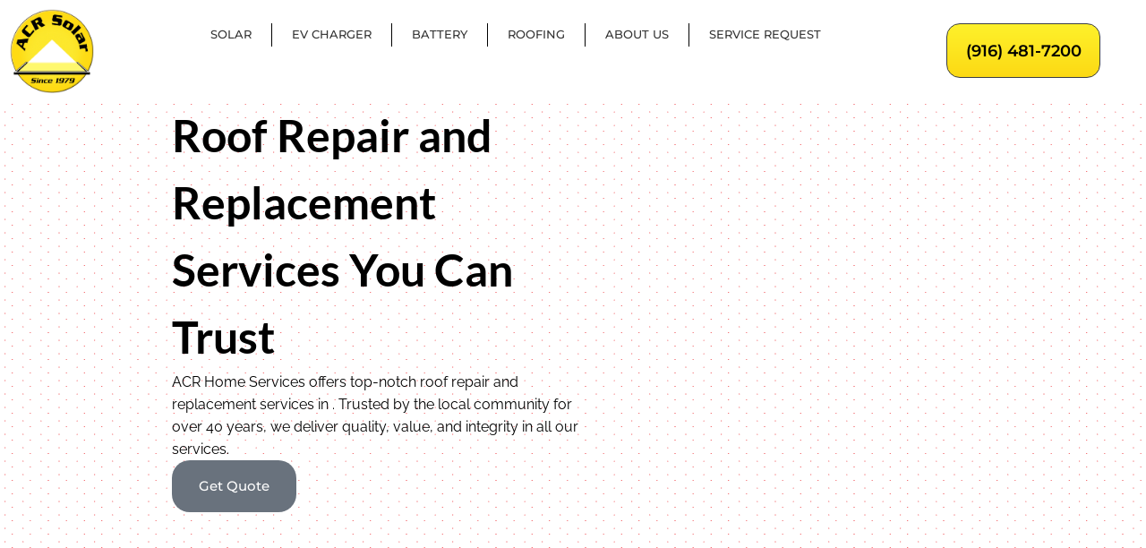

--- FILE ---
content_type: text/html; charset=UTF-8
request_url: https://acrsolar.com/500-watt-solar-panels-sacramento/
body_size: 30247
content:
<!DOCTYPE html>
<html lang="en-US">
<head><meta charset="UTF-8"><script>if(navigator.userAgent.match(/MSIE|Internet Explorer/i)||navigator.userAgent.match(/Trident\/7\..*?rv:11/i)){var href=document.location.href;if(!href.match(/[?&]nowprocket/)){if(href.indexOf("?")==-1){if(href.indexOf("#")==-1){document.location.href=href+"?nowprocket=1"}else{document.location.href=href.replace("#","?nowprocket=1#")}}else{if(href.indexOf("#")==-1){document.location.href=href+"&nowprocket=1"}else{document.location.href=href.replace("#","&nowprocket=1#")}}}}</script><script>class RocketLazyLoadScripts{constructor(){this.triggerEvents=["keydown","mousedown","mousemove","touchmove","touchstart","touchend","wheel"],this.userEventHandler=this._triggerListener.bind(this),this.touchStartHandler=this._onTouchStart.bind(this),this.touchMoveHandler=this._onTouchMove.bind(this),this.touchEndHandler=this._onTouchEnd.bind(this),this.clickHandler=this._onClick.bind(this),this.interceptedClicks=[],window.addEventListener("pageshow",e=>{this.persisted=e.persisted}),window.addEventListener("DOMContentLoaded",()=>{this._preconnect3rdParties()}),this.delayedScripts={normal:[],async:[],defer:[]},this.trash=[],this.allJQueries=[]}_addUserInteractionListener(e){if(document.hidden){e._triggerListener();return}this.triggerEvents.forEach(t=>window.addEventListener(t,e.userEventHandler,{passive:!0})),window.addEventListener("touchstart",e.touchStartHandler,{passive:!0}),window.addEventListener("mousedown",e.touchStartHandler),document.addEventListener("visibilitychange",e.userEventHandler)}_removeUserInteractionListener(){this.triggerEvents.forEach(e=>window.removeEventListener(e,this.userEventHandler,{passive:!0})),document.removeEventListener("visibilitychange",this.userEventHandler)}_onTouchStart(e){"HTML"!==e.target.tagName&&(window.addEventListener("touchend",this.touchEndHandler),window.addEventListener("mouseup",this.touchEndHandler),window.addEventListener("touchmove",this.touchMoveHandler,{passive:!0}),window.addEventListener("mousemove",this.touchMoveHandler),e.target.addEventListener("click",this.clickHandler),this._renameDOMAttribute(e.target,"onclick","rocket-onclick"),this._pendingClickStarted())}_onTouchMove(e){window.removeEventListener("touchend",this.touchEndHandler),window.removeEventListener("mouseup",this.touchEndHandler),window.removeEventListener("touchmove",this.touchMoveHandler,{passive:!0}),window.removeEventListener("mousemove",this.touchMoveHandler),e.target.removeEventListener("click",this.clickHandler),this._renameDOMAttribute(e.target,"rocket-onclick","onclick"),this._pendingClickFinished()}_onTouchEnd(e){window.removeEventListener("touchend",this.touchEndHandler),window.removeEventListener("mouseup",this.touchEndHandler),window.removeEventListener("touchmove",this.touchMoveHandler,{passive:!0}),window.removeEventListener("mousemove",this.touchMoveHandler)}_onClick(e){e.target.removeEventListener("click",this.clickHandler),this._renameDOMAttribute(e.target,"rocket-onclick","onclick"),this.interceptedClicks.push(e),e.preventDefault(),e.stopPropagation(),e.stopImmediatePropagation(),this._pendingClickFinished()}_replayClicks(){window.removeEventListener("touchstart",this.touchStartHandler,{passive:!0}),window.removeEventListener("mousedown",this.touchStartHandler),this.interceptedClicks.forEach(e=>{e.target.dispatchEvent(new MouseEvent("click",{view:e.view,bubbles:!0,cancelable:!0}))})}_waitForPendingClicks(){return new Promise(e=>{this._isClickPending?this._pendingClickFinished=e:e()})}_pendingClickStarted(){this._isClickPending=!0}_pendingClickFinished(){this._isClickPending=!1}_renameDOMAttribute(e,t,i){e.hasAttribute&&e.hasAttribute(t)&&(event.target.setAttribute(i,event.target.getAttribute(t)),event.target.removeAttribute(t))}_triggerListener(){this._removeUserInteractionListener(this),"loading"===document.readyState?document.addEventListener("DOMContentLoaded",this._loadEverythingNow.bind(this)):this._loadEverythingNow()}_preconnect3rdParties(){let e=[];document.querySelectorAll("script[type=rocketlazyloadscript]").forEach(t=>{if(t.hasAttribute("src")){let i=new URL(t.src).origin;i!==location.origin&&e.push({src:i,crossOrigin:t.crossOrigin||"module"===t.getAttribute("data-rocket-type")})}}),e=[...new Map(e.map(e=>[JSON.stringify(e),e])).values()],this._batchInjectResourceHints(e,"preconnect")}async _loadEverythingNow(){this.lastBreath=Date.now(),this._delayEventListeners(this),this._delayJQueryReady(this),this._handleDocumentWrite(),this._registerAllDelayedScripts(),this._preloadAllScripts(),await this._loadScriptsFromList(this.delayedScripts.normal),await this._loadScriptsFromList(this.delayedScripts.defer),await this._loadScriptsFromList(this.delayedScripts.async);try{await this._triggerDOMContentLoaded(),await this._triggerWindowLoad()}catch(e){console.error(e)}window.dispatchEvent(new Event("rocket-allScriptsLoaded")),this._waitForPendingClicks().then(()=>{this._replayClicks()}),this._emptyTrash()}_registerAllDelayedScripts(){document.querySelectorAll("script[type=rocketlazyloadscript]").forEach(e=>{e.hasAttribute("data-rocket-src")?e.hasAttribute("async")&&!1!==e.async?this.delayedScripts.async.push(e):e.hasAttribute("defer")&&!1!==e.defer||"module"===e.getAttribute("data-rocket-type")?this.delayedScripts.defer.push(e):this.delayedScripts.normal.push(e):this.delayedScripts.normal.push(e)})}async _transformScript(e){return await this._littleBreath(),new Promise(t=>{function i(){e.setAttribute("data-rocket-status","executed"),t()}function r(){e.setAttribute("data-rocket-status","failed"),t()}try{let n=e.getAttribute("data-rocket-type"),s=e.getAttribute("data-rocket-src");if(n?(e.type=n,e.removeAttribute("data-rocket-type")):e.removeAttribute("type"),e.addEventListener("load",i),e.addEventListener("error",r),s)e.src=s,e.removeAttribute("data-rocket-src");else if(navigator.userAgent.indexOf("Firefox/")>0){var a=document.createElement("script");[...e.attributes].forEach(e=>{"type"!==e.nodeName&&a.setAttribute("data-rocket-type"===e.nodeName?"type":e.nodeName,e.nodeValue)}),a.text=e.text,e.parentNode.replaceChild(a,e),i()}else e.src="data:text/javascript;base64,"+btoa(e.text)}catch(o){r()}})}async _loadScriptsFromList(e){let t=e.shift();return t?(await this._transformScript(t),this._loadScriptsFromList(e)):Promise.resolve()}_preloadAllScripts(){this._batchInjectResourceHints([...this.delayedScripts.normal,...this.delayedScripts.defer,...this.delayedScripts.async],"preload")}_batchInjectResourceHints(e,t){var i=document.createDocumentFragment();e.forEach(e=>{let r=e.getAttribute&&e.getAttribute("data-rocket-src")||e.src;if(r){let n=document.createElement("link");n.href=r,n.rel=t,"preconnect"!==t&&(n.as="script"),e.getAttribute&&"module"===e.getAttribute("data-rocket-type")&&(n.crossOrigin=!0),e.crossOrigin&&(n.crossOrigin=e.crossOrigin),e.integrity&&(n.integrity=e.integrity),i.appendChild(n),this.trash.push(n)}}),document.head.appendChild(i)}_delayEventListeners(e){let t={};function i(e,i){!function e(i){!t[i]&&(t[i]={originalFunctions:{add:i.addEventListener,remove:i.removeEventListener},eventsToRewrite:[]},i.addEventListener=function(){arguments[0]=r(arguments[0]),t[i].originalFunctions.add.apply(i,arguments)},i.removeEventListener=function(){arguments[0]=r(arguments[0]),t[i].originalFunctions.remove.apply(i,arguments)});function r(e){return t[i].eventsToRewrite.indexOf(e)>=0?"rocket-"+e:e}}(e),t[e].eventsToRewrite.push(i)}function r(e,t){let i=e[t];Object.defineProperty(e,t,{get:()=>i||function(){},set(r){e["rocket"+t]=i=r}})}i(document,"DOMContentLoaded"),i(window,"DOMContentLoaded"),i(window,"load"),i(window,"pageshow"),i(document,"readystatechange"),r(document,"onreadystatechange"),r(window,"onload"),r(window,"onpageshow"),Object.defineProperty(document,"readyState",{get:()=>e.rocketReadyState,set(t){e.rocketReadyState=t}}),document.readyState="loading"}_delayJQueryReady(e){let t;function i(i){if(i&&i.fn&&!e.allJQueries.includes(i)){i.fn.ready=i.fn.init.prototype.ready=function(t){return e.domReadyFired?t.bind(document)(i):document.addEventListener("rocket-DOMContentLoaded",()=>t.bind(document)(i)),i([])};let r=i.fn.on;i.fn.on=i.fn.init.prototype.on=function(){if(this[0]===window){function e(e){return e.split(" ").map(e=>"load"===e||0===e.indexOf("load.")?"rocket-jquery-load":e).join(" ")}"string"==typeof arguments[0]||arguments[0]instanceof String?arguments[0]=e(arguments[0]):"object"==typeof arguments[0]&&Object.keys(arguments[0]).forEach(t=>{delete Object.assign(arguments[0],{[e(t)]:arguments[0][t]})[t]})}return r.apply(this,arguments),this},e.allJQueries.push(i)}t=i}i(window.jQuery),Object.defineProperty(window,"jQuery",{get:()=>t,set(e){i(e)}})}async _triggerDOMContentLoaded(){this.domReadyFired=!0,document.readyState="interactive",await this._littleBreath(),document.dispatchEvent(new Event("rocket-DOMContentLoaded")),await this._littleBreath(),window.dispatchEvent(new Event("rocket-DOMContentLoaded")),await this._littleBreath(),document.dispatchEvent(new Event("rocket-readystatechange")),await this._littleBreath(),document.rocketonreadystatechange&&document.rocketonreadystatechange()}async _triggerWindowLoad(){document.readyState="complete",await this._littleBreath(),window.dispatchEvent(new Event("rocket-load")),await this._littleBreath(),window.rocketonload&&window.rocketonload(),await this._littleBreath(),this.allJQueries.forEach(e=>e(window).trigger("rocket-jquery-load")),await this._littleBreath();let e=new Event("rocket-pageshow");e.persisted=this.persisted,window.dispatchEvent(e),await this._littleBreath(),window.rocketonpageshow&&window.rocketonpageshow({persisted:this.persisted})}_handleDocumentWrite(){let e=new Map;document.write=document.writeln=function(t){let i=document.currentScript;i||console.error("WPRocket unable to document.write this: "+t);let r=document.createRange(),n=i.parentElement,s=e.get(i);void 0===s&&(s=i.nextSibling,e.set(i,s));let a=document.createDocumentFragment();r.setStart(a,0),a.appendChild(r.createContextualFragment(t)),n.insertBefore(a,s)}}async _littleBreath(){Date.now()-this.lastBreath>45&&(await this._requestAnimFrame(),this.lastBreath=Date.now())}async _requestAnimFrame(){return document.hidden?new Promise(e=>setTimeout(e)):new Promise(e=>requestAnimationFrame(e))}_emptyTrash(){this.trash.forEach(e=>e.remove())}static run(){let e=new RocketLazyLoadScripts;e._addUserInteractionListener(e)}}RocketLazyLoadScripts.run();</script>
	
		<meta name='robots' content='index, follow, max-image-preview:large, max-snippet:-1, max-video-preview:-1' />
	<style>img:is([sizes="auto" i], [sizes^="auto," i]) { contain-intrinsic-size: 3000px 1500px }</style>
	
	<!-- This site is optimized with the Yoast SEO Premium plugin v23.1 (Yoast SEO v25.4) - https://yoast.com/wordpress/plugins/seo/ -->
	<title>500 Watt Solar Panels in Sacramento</title>
	<meta name="description" content="Discover the power of 500 Watt Solar Panels in Sacramento! ACR Solar, your reliable choice for top-quality solar solutions since 1979. Find out more!" />
	<link rel="canonical" href="https://acrsolar.com/500-watt-solar-panels-sacramento/" />
	<meta property="og:locale" content="en_US" />
	<meta property="og:type" content="article" />
	<meta property="og:title" content="500 Watt Solar Panels in Sacramento" />
	<meta property="og:description" content="Discover the power of 500 Watt Solar Panels in Sacramento! ACR Solar, your reliable choice for top-quality solar solutions since 1979. Find out more!" />
	<meta property="og:url" content="https://acrsolar.com/500-watt-solar-panels-sacramento/" />
	<meta property="og:site_name" content="ACR Solar" />
	<meta property="article:published_time" content="2023-06-30T21:09:43+00:00" />
	<meta property="article:modified_time" content="2023-06-30T21:09:47+00:00" />
	<meta name="author" content="Marketing Team" />
	<meta name="twitter:card" content="summary_large_image" />
	<meta name="twitter:label1" content="Written by" />
	<meta name="twitter:data1" content="Marketing Team" />
	<script type="application/ld+json" class="yoast-schema-graph">{"@context":"https://schema.org","@graph":[{"@type":"Article","@id":"https://acrsolar.com/500-watt-solar-panels-sacramento/#article","isPartOf":{"@id":"https://acrsolar.com/500-watt-solar-panels-sacramento/"},"author":{"name":"Marketing Team","@id":"https://acrsolar.com/#/schema/person/d986f438b3d52913d5fcea3cdadfdb88"},"headline":"500 Watt Solar Panels in Sacramento","datePublished":"2023-06-30T21:09:43+00:00","dateModified":"2023-06-30T21:09:47+00:00","mainEntityOfPage":{"@id":"https://acrsolar.com/500-watt-solar-panels-sacramento/"},"wordCount":55,"commentCount":0,"publisher":{"@id":"https://acrsolar.com/#organization"},"articleSection":["Solar Education"],"inLanguage":"en-US"},{"@type":"WebPage","@id":"https://acrsolar.com/500-watt-solar-panels-sacramento/","url":"https://acrsolar.com/500-watt-solar-panels-sacramento/","name":"500 Watt Solar Panels in Sacramento","isPartOf":{"@id":"https://acrsolar.com/#website"},"datePublished":"2023-06-30T21:09:43+00:00","dateModified":"2023-06-30T21:09:47+00:00","description":"Discover the power of 500 Watt Solar Panels in Sacramento! ACR Solar, your reliable choice for top-quality solar solutions since 1979. Find out more!","breadcrumb":{"@id":"https://acrsolar.com/500-watt-solar-panels-sacramento/#breadcrumb"},"inLanguage":"en-US","potentialAction":[{"@type":"ReadAction","target":["https://acrsolar.com/500-watt-solar-panels-sacramento/"]}]},{"@type":"BreadcrumbList","@id":"https://acrsolar.com/500-watt-solar-panels-sacramento/#breadcrumb","itemListElement":[{"@type":"ListItem","position":1,"name":"Home","item":"https://acrsolar.com/"},{"@type":"ListItem","position":2,"name":"500 Watt Solar Panels in Sacramento"}]},{"@type":"WebSite","@id":"https://acrsolar.com/#website","url":"https://acrsolar.com/","name":"ACR Solar","description":"Quality, Value, and Integrity Since 1979","publisher":{"@id":"https://acrsolar.com/#organization"},"potentialAction":[{"@type":"SearchAction","target":{"@type":"EntryPoint","urlTemplate":"https://acrsolar.com/?s={search_term_string}"},"query-input":{"@type":"PropertyValueSpecification","valueRequired":true,"valueName":"search_term_string"}}],"inLanguage":"en-US"},{"@type":"Organization","@id":"https://acrsolar.com/#organization","name":"ACR Solar","url":"https://acrsolar.com/","logo":{"@type":"ImageObject","inLanguage":"en-US","@id":"https://acrsolar.com/#/schema/logo/image/","url":"https://acrsolar.com/wp-content/uploads/2024/04/cropped-cropped-ACR-2019-stroked.png","contentUrl":"https://acrsolar.com/wp-content/uploads/2024/04/cropped-cropped-ACR-2019-stroked.png","width":512,"height":512,"caption":"ACR Solar"},"image":{"@id":"https://acrsolar.com/#/schema/logo/image/"}},{"@type":"Person","@id":"https://acrsolar.com/#/schema/person/d986f438b3d52913d5fcea3cdadfdb88","name":"Marketing Team","image":{"@type":"ImageObject","inLanguage":"en-US","@id":"https://acrsolar.com/#/schema/person/image/","url":"https://secure.gravatar.com/avatar/665624eaebcefe45f88c5788c89a8b3ab27c31edca02d8cd5bc483fc3957890c?s=96&d=mm&r=g","contentUrl":"https://secure.gravatar.com/avatar/665624eaebcefe45f88c5788c89a8b3ab27c31edca02d8cd5bc483fc3957890c?s=96&d=mm&r=g","caption":"Marketing Team"},"url":"https://acrsolar.com/author/marketing/"}]}</script>
	<!-- / Yoast SEO Premium plugin. -->



<link rel="alternate" type="application/rss+xml" title="ACR Solar &raquo; Feed" href="https://acrsolar.com/feed/" />
<link data-minify="1" rel='stylesheet' id='hfe-widgets-style-css' href='https://acrsolar.com/wp-content/cache/min/1/wp-content/plugins/header-footer-elementor/inc/widgets-css/frontend.css?ver=1769028776' media='all' />
<link rel='stylesheet' id='wp-block-library-css' href='https://acrsolar.com/wp-includes/css/dist/block-library/style.min.css?ver=6.8.3' media='all' />
<style id='global-styles-inline-css'>
:root{--wp--preset--aspect-ratio--square: 1;--wp--preset--aspect-ratio--4-3: 4/3;--wp--preset--aspect-ratio--3-4: 3/4;--wp--preset--aspect-ratio--3-2: 3/2;--wp--preset--aspect-ratio--2-3: 2/3;--wp--preset--aspect-ratio--16-9: 16/9;--wp--preset--aspect-ratio--9-16: 9/16;--wp--preset--color--black: #000000;--wp--preset--color--cyan-bluish-gray: #abb8c3;--wp--preset--color--white: #ffffff;--wp--preset--color--pale-pink: #f78da7;--wp--preset--color--vivid-red: #cf2e2e;--wp--preset--color--luminous-vivid-orange: #ff6900;--wp--preset--color--luminous-vivid-amber: #fcb900;--wp--preset--color--light-green-cyan: #7bdcb5;--wp--preset--color--vivid-green-cyan: #00d084;--wp--preset--color--pale-cyan-blue: #8ed1fc;--wp--preset--color--vivid-cyan-blue: #0693e3;--wp--preset--color--vivid-purple: #9b51e0;--wp--preset--gradient--vivid-cyan-blue-to-vivid-purple: linear-gradient(135deg,rgba(6,147,227,1) 0%,rgb(155,81,224) 100%);--wp--preset--gradient--light-green-cyan-to-vivid-green-cyan: linear-gradient(135deg,rgb(122,220,180) 0%,rgb(0,208,130) 100%);--wp--preset--gradient--luminous-vivid-amber-to-luminous-vivid-orange: linear-gradient(135deg,rgba(252,185,0,1) 0%,rgba(255,105,0,1) 100%);--wp--preset--gradient--luminous-vivid-orange-to-vivid-red: linear-gradient(135deg,rgba(255,105,0,1) 0%,rgb(207,46,46) 100%);--wp--preset--gradient--very-light-gray-to-cyan-bluish-gray: linear-gradient(135deg,rgb(238,238,238) 0%,rgb(169,184,195) 100%);--wp--preset--gradient--cool-to-warm-spectrum: linear-gradient(135deg,rgb(74,234,220) 0%,rgb(151,120,209) 20%,rgb(207,42,186) 40%,rgb(238,44,130) 60%,rgb(251,105,98) 80%,rgb(254,248,76) 100%);--wp--preset--gradient--blush-light-purple: linear-gradient(135deg,rgb(255,206,236) 0%,rgb(152,150,240) 100%);--wp--preset--gradient--blush-bordeaux: linear-gradient(135deg,rgb(254,205,165) 0%,rgb(254,45,45) 50%,rgb(107,0,62) 100%);--wp--preset--gradient--luminous-dusk: linear-gradient(135deg,rgb(255,203,112) 0%,rgb(199,81,192) 50%,rgb(65,88,208) 100%);--wp--preset--gradient--pale-ocean: linear-gradient(135deg,rgb(255,245,203) 0%,rgb(182,227,212) 50%,rgb(51,167,181) 100%);--wp--preset--gradient--electric-grass: linear-gradient(135deg,rgb(202,248,128) 0%,rgb(113,206,126) 100%);--wp--preset--gradient--midnight: linear-gradient(135deg,rgb(2,3,129) 0%,rgb(40,116,252) 100%);--wp--preset--font-size--small: 13px;--wp--preset--font-size--medium: 20px;--wp--preset--font-size--large: 36px;--wp--preset--font-size--x-large: 42px;--wp--preset--spacing--20: 0.44rem;--wp--preset--spacing--30: 0.67rem;--wp--preset--spacing--40: 1rem;--wp--preset--spacing--50: 1.5rem;--wp--preset--spacing--60: 2.25rem;--wp--preset--spacing--70: 3.38rem;--wp--preset--spacing--80: 5.06rem;--wp--preset--shadow--natural: 6px 6px 9px rgba(0, 0, 0, 0.2);--wp--preset--shadow--deep: 12px 12px 50px rgba(0, 0, 0, 0.4);--wp--preset--shadow--sharp: 6px 6px 0px rgba(0, 0, 0, 0.2);--wp--preset--shadow--outlined: 6px 6px 0px -3px rgba(255, 255, 255, 1), 6px 6px rgba(0, 0, 0, 1);--wp--preset--shadow--crisp: 6px 6px 0px rgba(0, 0, 0, 1);}:root { --wp--style--global--content-size: 800px;--wp--style--global--wide-size: 1200px; }:where(body) { margin: 0; }.wp-site-blocks > .alignleft { float: left; margin-right: 2em; }.wp-site-blocks > .alignright { float: right; margin-left: 2em; }.wp-site-blocks > .aligncenter { justify-content: center; margin-left: auto; margin-right: auto; }:where(.wp-site-blocks) > * { margin-block-start: 24px; margin-block-end: 0; }:where(.wp-site-blocks) > :first-child { margin-block-start: 0; }:where(.wp-site-blocks) > :last-child { margin-block-end: 0; }:root { --wp--style--block-gap: 24px; }:root :where(.is-layout-flow) > :first-child{margin-block-start: 0;}:root :where(.is-layout-flow) > :last-child{margin-block-end: 0;}:root :where(.is-layout-flow) > *{margin-block-start: 24px;margin-block-end: 0;}:root :where(.is-layout-constrained) > :first-child{margin-block-start: 0;}:root :where(.is-layout-constrained) > :last-child{margin-block-end: 0;}:root :where(.is-layout-constrained) > *{margin-block-start: 24px;margin-block-end: 0;}:root :where(.is-layout-flex){gap: 24px;}:root :where(.is-layout-grid){gap: 24px;}.is-layout-flow > .alignleft{float: left;margin-inline-start: 0;margin-inline-end: 2em;}.is-layout-flow > .alignright{float: right;margin-inline-start: 2em;margin-inline-end: 0;}.is-layout-flow > .aligncenter{margin-left: auto !important;margin-right: auto !important;}.is-layout-constrained > .alignleft{float: left;margin-inline-start: 0;margin-inline-end: 2em;}.is-layout-constrained > .alignright{float: right;margin-inline-start: 2em;margin-inline-end: 0;}.is-layout-constrained > .aligncenter{margin-left: auto !important;margin-right: auto !important;}.is-layout-constrained > :where(:not(.alignleft):not(.alignright):not(.alignfull)){max-width: var(--wp--style--global--content-size);margin-left: auto !important;margin-right: auto !important;}.is-layout-constrained > .alignwide{max-width: var(--wp--style--global--wide-size);}body .is-layout-flex{display: flex;}.is-layout-flex{flex-wrap: wrap;align-items: center;}.is-layout-flex > :is(*, div){margin: 0;}body .is-layout-grid{display: grid;}.is-layout-grid > :is(*, div){margin: 0;}body{padding-top: 0px;padding-right: 0px;padding-bottom: 0px;padding-left: 0px;}a:where(:not(.wp-element-button)){text-decoration: underline;}:root :where(.wp-element-button, .wp-block-button__link){background-color: #32373c;border-width: 0;color: #fff;font-family: inherit;font-size: inherit;line-height: inherit;padding: calc(0.667em + 2px) calc(1.333em + 2px);text-decoration: none;}.has-black-color{color: var(--wp--preset--color--black) !important;}.has-cyan-bluish-gray-color{color: var(--wp--preset--color--cyan-bluish-gray) !important;}.has-white-color{color: var(--wp--preset--color--white) !important;}.has-pale-pink-color{color: var(--wp--preset--color--pale-pink) !important;}.has-vivid-red-color{color: var(--wp--preset--color--vivid-red) !important;}.has-luminous-vivid-orange-color{color: var(--wp--preset--color--luminous-vivid-orange) !important;}.has-luminous-vivid-amber-color{color: var(--wp--preset--color--luminous-vivid-amber) !important;}.has-light-green-cyan-color{color: var(--wp--preset--color--light-green-cyan) !important;}.has-vivid-green-cyan-color{color: var(--wp--preset--color--vivid-green-cyan) !important;}.has-pale-cyan-blue-color{color: var(--wp--preset--color--pale-cyan-blue) !important;}.has-vivid-cyan-blue-color{color: var(--wp--preset--color--vivid-cyan-blue) !important;}.has-vivid-purple-color{color: var(--wp--preset--color--vivid-purple) !important;}.has-black-background-color{background-color: var(--wp--preset--color--black) !important;}.has-cyan-bluish-gray-background-color{background-color: var(--wp--preset--color--cyan-bluish-gray) !important;}.has-white-background-color{background-color: var(--wp--preset--color--white) !important;}.has-pale-pink-background-color{background-color: var(--wp--preset--color--pale-pink) !important;}.has-vivid-red-background-color{background-color: var(--wp--preset--color--vivid-red) !important;}.has-luminous-vivid-orange-background-color{background-color: var(--wp--preset--color--luminous-vivid-orange) !important;}.has-luminous-vivid-amber-background-color{background-color: var(--wp--preset--color--luminous-vivid-amber) !important;}.has-light-green-cyan-background-color{background-color: var(--wp--preset--color--light-green-cyan) !important;}.has-vivid-green-cyan-background-color{background-color: var(--wp--preset--color--vivid-green-cyan) !important;}.has-pale-cyan-blue-background-color{background-color: var(--wp--preset--color--pale-cyan-blue) !important;}.has-vivid-cyan-blue-background-color{background-color: var(--wp--preset--color--vivid-cyan-blue) !important;}.has-vivid-purple-background-color{background-color: var(--wp--preset--color--vivid-purple) !important;}.has-black-border-color{border-color: var(--wp--preset--color--black) !important;}.has-cyan-bluish-gray-border-color{border-color: var(--wp--preset--color--cyan-bluish-gray) !important;}.has-white-border-color{border-color: var(--wp--preset--color--white) !important;}.has-pale-pink-border-color{border-color: var(--wp--preset--color--pale-pink) !important;}.has-vivid-red-border-color{border-color: var(--wp--preset--color--vivid-red) !important;}.has-luminous-vivid-orange-border-color{border-color: var(--wp--preset--color--luminous-vivid-orange) !important;}.has-luminous-vivid-amber-border-color{border-color: var(--wp--preset--color--luminous-vivid-amber) !important;}.has-light-green-cyan-border-color{border-color: var(--wp--preset--color--light-green-cyan) !important;}.has-vivid-green-cyan-border-color{border-color: var(--wp--preset--color--vivid-green-cyan) !important;}.has-pale-cyan-blue-border-color{border-color: var(--wp--preset--color--pale-cyan-blue) !important;}.has-vivid-cyan-blue-border-color{border-color: var(--wp--preset--color--vivid-cyan-blue) !important;}.has-vivid-purple-border-color{border-color: var(--wp--preset--color--vivid-purple) !important;}.has-vivid-cyan-blue-to-vivid-purple-gradient-background{background: var(--wp--preset--gradient--vivid-cyan-blue-to-vivid-purple) !important;}.has-light-green-cyan-to-vivid-green-cyan-gradient-background{background: var(--wp--preset--gradient--light-green-cyan-to-vivid-green-cyan) !important;}.has-luminous-vivid-amber-to-luminous-vivid-orange-gradient-background{background: var(--wp--preset--gradient--luminous-vivid-amber-to-luminous-vivid-orange) !important;}.has-luminous-vivid-orange-to-vivid-red-gradient-background{background: var(--wp--preset--gradient--luminous-vivid-orange-to-vivid-red) !important;}.has-very-light-gray-to-cyan-bluish-gray-gradient-background{background: var(--wp--preset--gradient--very-light-gray-to-cyan-bluish-gray) !important;}.has-cool-to-warm-spectrum-gradient-background{background: var(--wp--preset--gradient--cool-to-warm-spectrum) !important;}.has-blush-light-purple-gradient-background{background: var(--wp--preset--gradient--blush-light-purple) !important;}.has-blush-bordeaux-gradient-background{background: var(--wp--preset--gradient--blush-bordeaux) !important;}.has-luminous-dusk-gradient-background{background: var(--wp--preset--gradient--luminous-dusk) !important;}.has-pale-ocean-gradient-background{background: var(--wp--preset--gradient--pale-ocean) !important;}.has-electric-grass-gradient-background{background: var(--wp--preset--gradient--electric-grass) !important;}.has-midnight-gradient-background{background: var(--wp--preset--gradient--midnight) !important;}.has-small-font-size{font-size: var(--wp--preset--font-size--small) !important;}.has-medium-font-size{font-size: var(--wp--preset--font-size--medium) !important;}.has-large-font-size{font-size: var(--wp--preset--font-size--large) !important;}.has-x-large-font-size{font-size: var(--wp--preset--font-size--x-large) !important;}
:root :where(.wp-block-pullquote){font-size: 1.5em;line-height: 1.6;}
</style>
<link data-minify="1" rel='stylesheet' id='contact-form-7-css' href='https://acrsolar.com/wp-content/cache/min/1/wp-content/plugins/contact-form-7/includes/css/styles.css?ver=1769028776' media='all' />
<link rel='stylesheet' id='wp-components-css' href='https://acrsolar.com/wp-includes/css/dist/components/style.min.css?ver=6.8.3' media='all' />
<link data-minify="1" rel='stylesheet' id='godaddy-styles-css' href='https://acrsolar.com/wp-content/cache/min/1/wp-content/mu-plugins/vendor/wpex/godaddy-launch/includes/Dependencies/GoDaddy/Styles/build/latest.css?ver=1769028776' media='all' />
<link rel='stylesheet' id='nsc_bar_nice-cookie-consent-css' href='https://acrsolar.com/wp-content/plugins/beautiful-and-responsive-cookie-consent/public/cookieNSCconsent.min.css?ver=4.8.0' media='all' />
<link data-minify="1" rel='stylesheet' id='hfe-style-css' href='https://acrsolar.com/wp-content/cache/min/1/wp-content/plugins/header-footer-elementor/assets/css/header-footer-elementor.css?ver=1769028776' media='all' />
<link rel='stylesheet' id='elementor-frontend-css' href='https://acrsolar.com/wp-content/uploads/elementor/css/custom-frontend.min.css?ver=1769028772' media='all' />
<link rel='stylesheet' id='elementor-post-4007-css' href='https://acrsolar.com/wp-content/uploads/elementor/css/post-4007.css?ver=1769028772' media='all' />
<link data-minify="1" rel='stylesheet' id='font-awesome-5-all-css' href='https://acrsolar.com/wp-content/cache/min/1/wp-content/plugins/elementor/assets/lib/font-awesome/css/all.min.css?ver=1769028776' media='all' />
<link rel='stylesheet' id='font-awesome-4-shim-css' href='https://acrsolar.com/wp-content/plugins/elementor/assets/lib/font-awesome/css/v4-shims.min.css?ver=3.31.0-dev2' media='all' />
<link data-minify="1" rel='stylesheet' id='megamenu-css' href='https://acrsolar.com/wp-content/cache/min/1/wp-content/uploads/maxmegamenu/style.css?ver=1769028776' media='all' />
<link data-minify="1" rel='stylesheet' id='dashicons-css' href='https://acrsolar.com/wp-content/cache/min/1/wp-includes/css/dashicons.min.css?ver=1769028776' media='all' />
<link data-minify="1" rel='stylesheet' id='hello-elementor-css' href='https://acrsolar.com/wp-content/cache/min/1/wp-content/themes/hello-elementor/assets/css/reset.css?ver=1769028776' media='all' />
<link data-minify="1" rel='stylesheet' id='hello-elementor-theme-style-css' href='https://acrsolar.com/wp-content/cache/min/1/wp-content/themes/hello-elementor/assets/css/theme.css?ver=1769028776' media='all' />
<link data-minify="1" rel='stylesheet' id='hello-elementor-header-footer-css' href='https://acrsolar.com/wp-content/cache/min/1/wp-content/themes/hello-elementor/assets/css/header-footer.css?ver=1769028776' media='all' />
<link rel='stylesheet' id='widget-heading-css' href='https://acrsolar.com/wp-content/plugins/elementor/assets/css/widget-heading.min.css?ver=3.31.0-dev2' media='all' />
<link rel='stylesheet' id='widget-image-css' href='https://acrsolar.com/wp-content/plugins/elementor/assets/css/widget-image.min.css?ver=3.31.0-dev2' media='all' />
<link rel='stylesheet' id='widget-nav-menu-css' href='https://acrsolar.com/wp-content/uploads/elementor/css/custom-pro-widget-nav-menu.min.css?ver=1769028772' media='all' />
<link rel='stylesheet' id='e-sticky-css' href='https://acrsolar.com/wp-content/plugins/elementor-pro/assets/css/modules/sticky.min.css?ver=3.31.2' media='all' />
<link rel='stylesheet' id='widget-form-css' href='https://acrsolar.com/wp-content/plugins/elementor-pro/assets/css/widget-form.min.css?ver=3.31.2' media='all' />
<link rel='stylesheet' id='widget-icon-list-css' href='https://acrsolar.com/wp-content/uploads/elementor/css/custom-widget-icon-list.min.css?ver=1769028772' media='all' />
<link rel='stylesheet' id='widget-spacer-css' href='https://acrsolar.com/wp-content/plugins/elementor/assets/css/widget-spacer.min.css?ver=3.31.0-dev2' media='all' />
<link data-minify="1" rel='stylesheet' id='swiper-css' href='https://acrsolar.com/wp-content/cache/min/1/wp-content/plugins/elementor/assets/lib/swiper/v8/css/swiper.min.css?ver=1769028776' media='all' />
<link rel='stylesheet' id='e-swiper-css' href='https://acrsolar.com/wp-content/plugins/elementor/assets/css/conditionals/e-swiper.min.css?ver=3.31.0-dev2' media='all' />
<link rel='stylesheet' id='e-motion-fx-css' href='https://acrsolar.com/wp-content/plugins/elementor-pro/assets/css/modules/motion-fx.min.css?ver=3.31.2' media='all' />
<link rel='stylesheet' id='e-animation-slideInDown-css' href='https://acrsolar.com/wp-content/plugins/elementor/assets/lib/animations/styles/slideInDown.min.css?ver=3.31.0-dev2' media='all' />
<link rel='stylesheet' id='e-popup-css' href='https://acrsolar.com/wp-content/plugins/elementor-pro/assets/css/conditionals/popup.min.css?ver=3.31.2' media='all' />
<link rel='stylesheet' id='elementor-post-26025-css' href='https://acrsolar.com/wp-content/uploads/elementor/css/post-26025.css?ver=1769028773' media='all' />
<link rel='stylesheet' id='elementor-post-31-css' href='https://acrsolar.com/wp-content/uploads/elementor/css/post-31.css?ver=1769028773' media='all' />
<link rel='stylesheet' id='elementor-post-10678-css' href='https://acrsolar.com/wp-content/uploads/elementor/css/post-10678.css?ver=1769028773' media='all' />
<link rel='stylesheet' id='elementor-post-9238-css' href='https://acrsolar.com/wp-content/uploads/elementor/css/post-9238.css?ver=1769028774' media='all' />
<link data-minify="1" rel='stylesheet' id='hfe-elementor-icons-css' href='https://acrsolar.com/wp-content/cache/min/1/wp-content/plugins/elementor/assets/lib/eicons/css/elementor-icons.min.css?ver=1769028776' media='all' />
<link rel='stylesheet' id='hfe-icons-list-css' href='https://acrsolar.com/wp-content/plugins/elementor/assets/css/widget-icon-list.min.css?ver=3.24.3' media='all' />
<link rel='stylesheet' id='hfe-social-icons-css' href='https://acrsolar.com/wp-content/plugins/elementor/assets/css/widget-social-icons.min.css?ver=3.24.0' media='all' />
<link data-minify="1" rel='stylesheet' id='hfe-social-share-icons-brands-css' href='https://acrsolar.com/wp-content/cache/min/1/wp-content/plugins/elementor/assets/lib/font-awesome/css/brands.css?ver=1769028776' media='all' />
<link data-minify="1" rel='stylesheet' id='hfe-social-share-icons-fontawesome-css' href='https://acrsolar.com/wp-content/cache/min/1/wp-content/plugins/elementor/assets/lib/font-awesome/css/fontawesome.css?ver=1769028776' media='all' />
<link data-minify="1" rel='stylesheet' id='hfe-nav-menu-icons-css' href='https://acrsolar.com/wp-content/cache/min/1/wp-content/plugins/elementor/assets/lib/font-awesome/css/solid.css?ver=1769028776' media='all' />
<link rel='stylesheet' id='hfe-widget-blockquote-css' href='https://acrsolar.com/wp-content/plugins/elementor-pro/assets/css/widget-blockquote.min.css?ver=3.25.0' media='all' />
<link rel='stylesheet' id='hfe-mega-menu-css' href='https://acrsolar.com/wp-content/plugins/elementor-pro/assets/css/widget-mega-menu.min.css?ver=3.26.2' media='all' />
<link rel='stylesheet' id='hfe-nav-menu-widget-css' href='https://acrsolar.com/wp-content/plugins/elementor-pro/assets/css/widget-nav-menu.min.css?ver=3.26.0' media='all' />
<link data-minify="1" rel='stylesheet' id='elementor-gf-local-montserrat-css' href='https://acrsolar.com/wp-content/cache/min/1/wp-content/uploads/elementor/google-fonts/css/montserrat.css?ver=1769028776' media='all' />
<link data-minify="1" rel='stylesheet' id='elementor-gf-local-montserratalternates-css' href='https://acrsolar.com/wp-content/cache/min/1/wp-content/uploads/elementor/google-fonts/css/montserratalternates.css?ver=1769028776' media='all' />
<link data-minify="1" rel='stylesheet' id='elementor-gf-local-raleway-css' href='https://acrsolar.com/wp-content/cache/min/1/wp-content/uploads/elementor/google-fonts/css/raleway.css?ver=1769028776' media='all' />
<link data-minify="1" rel='stylesheet' id='elementor-gf-local-lato-css' href='https://acrsolar.com/wp-content/cache/min/1/wp-content/uploads/elementor/google-fonts/css/lato.css?ver=1769028776' media='all' />
<link data-minify="1" rel='stylesheet' id='elementor-gf-local-poppins-css' href='https://acrsolar.com/wp-content/cache/min/1/wp-content/uploads/elementor/google-fonts/css/poppins.css?ver=1769028776' media='all' />
<link data-minify="1" rel='stylesheet' id='elementor-gf-local-nanumgothic-css' href='https://acrsolar.com/wp-content/cache/min/1/wp-content/uploads/elementor/google-fonts/css/nanumgothic.css?ver=1769028776' media='all' />
<link data-minify="1" rel='stylesheet' id='elementor-gf-local-chivo-css' href='https://acrsolar.com/wp-content/cache/min/1/wp-content/uploads/elementor/google-fonts/css/chivo.css?ver=1769028776' media='all' />
<script type="rocketlazyloadscript" data-rocket-src="https://acrsolar.com/wp-content/plugins/elementor/assets/lib/font-awesome/js/v4-shims.min.js?ver=3.31.0-dev2" id="font-awesome-4-shim-js" defer></script>
<script type="rocketlazyloadscript" data-rocket-src="https://acrsolar.com/wp-includes/js/jquery/jquery.min.js?ver=3.7.1" id="jquery-core-js" defer></script>
<script type="rocketlazyloadscript" data-rocket-src="https://acrsolar.com/wp-includes/js/jquery/jquery-migrate.min.js?ver=3.4.1" id="jquery-migrate-js" defer></script>
<script type="rocketlazyloadscript" id="jquery-js-after">window.addEventListener('DOMContentLoaded', function() {
!function($){"use strict";$(document).ready(function(){$(this).scrollTop()>100&&$(".hfe-scroll-to-top-wrap").removeClass("hfe-scroll-to-top-hide"),$(window).scroll(function(){$(this).scrollTop()<100?$(".hfe-scroll-to-top-wrap").fadeOut(300):$(".hfe-scroll-to-top-wrap").fadeIn(300)}),$(".hfe-scroll-to-top-wrap").on("click",function(){$("html, body").animate({scrollTop:0},300);return!1})})}(jQuery);
!function($){'use strict';$(document).ready(function(){var bar=$('.hfe-reading-progress-bar');if(!bar.length)return;$(window).on('scroll',function(){var s=$(window).scrollTop(),d=$(document).height()-$(window).height(),p=d? s/d*100:0;bar.css('width',p+'%')});});}(jQuery);
});</script>
<link rel="https://api.w.org/" href="https://acrsolar.com/wp-json/" /><link rel="alternate" title="JSON" type="application/json" href="https://acrsolar.com/wp-json/wp/v2/posts/11016" /><link rel="EditURI" type="application/rsd+xml" title="RSD" href="https://acrsolar.com/xmlrpc.php?rsd" />
<meta name="generator" content="WordPress 6.8.3" />
<link rel='shortlink' href='https://acrsolar.com/?p=11016' />
<link rel="alternate" title="oEmbed (JSON)" type="application/json+oembed" href="https://acrsolar.com/wp-json/oembed/1.0/embed?url=https%3A%2F%2Facrsolar.com%2F500-watt-solar-panels-sacramento%2F" />
<link rel="alternate" title="oEmbed (XML)" type="text/xml+oembed" href="https://acrsolar.com/wp-json/oembed/1.0/embed?url=https%3A%2F%2Facrsolar.com%2F500-watt-solar-panels-sacramento%2F&#038;format=xml" />
<meta name="cdp-version" content="1.5.0" /><!-- HFCM by 99 Robots - Snippet # 1: Professional Service Schema Markup -->
<script type="application/ld+json">
{
  "@context": "https://schema.org",
  "@type": "HomeAndConstructionBusiness",
  "name": "ACR Solar",
  "image": "https://i.postimg.cc/pT1vS3bV/ACR-Solar.png",
  "@id": "https://acrsolar.com/",
  "url": "https://acrsolar.com/",
  "telephone": "(916) 252-4828",
  "priceRange": "$",
  "address": {
    "@type": "PostalAddress",
    "streetAddress": "5840 Gibbons Dr Suite H",
    "addressLocality": "Carmichael",
    "addressRegion": "CA",
    "postalCode": "95608",
    "addressCountry": "US"
  },
  "geo": {
    "@type": "GeoCoordinates",
    "latitude": 38.63497694231245,
    "longitude": -121.32925171574416
  },
  "openingHoursSpecification": {
    "@type": "OpeningHoursSpecification",
    "dayOfWeek": [
      "Monday",
      "Tuesday",
      "Wednesday",
      "Thursday",
      "Friday"
    ],
    "opens": "08:00",
    "closes": "17:00"
  },
  "sameAs": [
    "https://www.facebook.com/ACRSolar/",
    "https://www.linkedin.com/company/acr-solar-and-roofing/"
  ] 
}
</script>
<!-- /end HFCM by 99 Robots -->
<!-- HFCM by 99 Robots - Snippet # 2: Corporation Schema Markup -->
<script type="application/ld+json">
{
  "@context": "https://schema.org",
  "@type": "Corporation",
  "name": "ACR Solar",
  "alternateName": "ACR Solar: Solar Panel Company In Sacramento, CA",
  "url": "https://acrsolar.com/",
  "logo": "https://i.postimg.cc/pT1vS3bV/ACR-Solar.png",
  "contactPoint": {
    "@type": "ContactPoint",
    "telephone": "(916) 252-4828",
    "contactType": "customer service",
    "areaServed": "US",
    "availableLanguage": "en"
  },
  "sameAs": [
    "https://www.facebook.com/ACRSolar/",
    "https://www.linkedin.com/company/acr-solar-and-roofing/"
  ]
}
</script>
<!-- /end HFCM by 99 Robots -->
<!-- HFCM by 99 Robots - Snippet # 4: googlesearchconsole -->
<meta name="google-site-verification" content="5XosQJToZqSmkjmUcdu4VNi1KT1Tws2wZFJVOQdMQEY" />
<!-- /end HFCM by 99 Robots -->
<meta name="description" content="Discover the power of 500 Watt Solar Panels in Sacramento! ACR Solar, your reliable choice for top-quality solar solutions since 1979. Find out more!">
<meta name="generator" content="Elementor 3.31.0-dev2; features: e_font_icon_svg, additional_custom_breakpoints, e_element_cache; settings: css_print_method-external, google_font-enabled, font_display-auto">
<!-- Google tag (gtag.js) -->
<script type="rocketlazyloadscript" async data-rocket-src="https://www.googletagmanager.com/gtag/js?id=G-86BXYVN2YF"></script>
<script type="rocketlazyloadscript">
  window.dataLayer = window.dataLayer || [];
  function gtag(){dataLayer.push(arguments);}
  gtag('js', new Date());

  gtag('config', 'G-86BXYVN2YF');
</script>
<!-- Google tag (gtag.js) -->
<script type="rocketlazyloadscript" async data-rocket-src="https://www.googletagmanager.com/gtag/js?id=AW-10986379348"></script>
<script type="rocketlazyloadscript">
  window.dataLayer = window.dataLayer || [];
  function gtag(){dataLayer.push(arguments);}
  gtag('js', new Date());

  gtag('config', 'AW-10986379348');
</script>

<!-- Meta Pixel Code -->
<script type="rocketlazyloadscript" data-rocket-type='text/javascript'>
!function(f,b,e,v,n,t,s){if(f.fbq)return;n=f.fbq=function(){n.callMethod?
n.callMethod.apply(n,arguments):n.queue.push(arguments)};if(!f._fbq)f._fbq=n;
n.push=n;n.loaded=!0;n.version='2.0';n.queue=[];t=b.createElement(e);t.async=!0;
t.src=v;s=b.getElementsByTagName(e)[0];s.parentNode.insertBefore(t,s)}(window,
document,'script','https://connect.facebook.net/en_US/fbevents.js');
</script>
<!-- End Meta Pixel Code -->
<script type="rocketlazyloadscript" data-rocket-type='text/javascript'>var url = window.location.origin + '?ob=open-bridge';
            fbq('set', 'openbridge', '792999418954703', url);
fbq('init', '792999418954703', {}, {
    "agent": "wordpress-6.8.3-4.1.5"
})</script><script type="rocketlazyloadscript" data-rocket-type='text/javascript'>
    fbq('track', 'PageView', []);
  </script>			<style>
				.e-con.e-parent:nth-of-type(n+4):not(.e-lazyloaded):not(.e-no-lazyload),
				.e-con.e-parent:nth-of-type(n+4):not(.e-lazyloaded):not(.e-no-lazyload) * {
					background-image: none !important;
				}
				@media screen and (max-height: 1024px) {
					.e-con.e-parent:nth-of-type(n+3):not(.e-lazyloaded):not(.e-no-lazyload),
					.e-con.e-parent:nth-of-type(n+3):not(.e-lazyloaded):not(.e-no-lazyload) * {
						background-image: none !important;
					}
				}
				@media screen and (max-height: 640px) {
					.e-con.e-parent:nth-of-type(n+2):not(.e-lazyloaded):not(.e-no-lazyload),
					.e-con.e-parent:nth-of-type(n+2):not(.e-lazyloaded):not(.e-no-lazyload) * {
						background-image: none !important;
					}
				}
			</style>
			<link rel="icon" href="https://acrsolar.com/wp-content/uploads/2024/04/cropped-ACR-2019-stroked-32x32.png" sizes="32x32" />
<link rel="icon" href="https://acrsolar.com/wp-content/uploads/2024/04/cropped-ACR-2019-stroked-192x192.png" sizes="192x192" />
<link rel="apple-touch-icon" href="https://acrsolar.com/wp-content/uploads/2024/04/cropped-ACR-2019-stroked-180x180.png" />
<meta name="msapplication-TileImage" content="https://acrsolar.com/wp-content/uploads/2024/04/cropped-ACR-2019-stroked-270x270.png" />
<style type="text/css">/** Mega Menu CSS: fs **/</style>
<noscript><style id="rocket-lazyload-nojs-css">.rll-youtube-player, [data-lazy-src]{display:none !important;}</style></noscript>	<meta name="viewport" content="width=device-width, initial-scale=1.0, viewport-fit=cover" /></head>
<body class="wp-singular post-template-default single single-post postid-11016 single-format-standard wp-custom-logo wp-embed-responsive wp-theme-hello-elementor ehf-template-hello-elementor ehf-stylesheet-hello-elementor mega-menu-menu-1 hello-elementor-default elementor-beta elementor-default elementor-template-canvas elementor-kit-4007 elementor-page-10678">
	
<!-- Meta Pixel Code -->
<noscript>
<img height="1" width="1" style="display:none" alt="fbpx"
src="https://www.facebook.com/tr?id=792999418954703&ev=PageView&noscript=1" />
</noscript>
<!-- End Meta Pixel Code -->
		<header data-elementor-type="single-post" data-elementor-id="10678" class="elementor elementor-10678 elementor-location-single post-11016 post type-post status-publish format-standard hentry category-solar-education" data-elementor-post-type="elementor_library">
			<div class="elementor-element elementor-element-4595fb2d e-con-full my-custom-header e-flex e-con e-parent" data-id="4595fb2d" data-element_type="container" data-settings="{&quot;sticky&quot;:&quot;top&quot;,&quot;sticky_on&quot;:[&quot;desktop&quot;,&quot;laptop&quot;,&quot;tablet&quot;,&quot;mobile&quot;],&quot;sticky_offset&quot;:0,&quot;sticky_effects_offset&quot;:0,&quot;sticky_anchor_link_offset&quot;:0}">
		<div class="elementor-element elementor-element-4762228a e-con-full elementor-hidden-desktop elementor-hidden-laptop elementor-hidden-tablet e-flex e-con e-child" data-id="4762228a" data-element_type="container">
				<div class="elementor-element elementor-element-10472df6 elementor-view-default elementor-widget elementor-widget-icon" data-id="10472df6" data-element_type="widget" data-widget_type="icon.default">
							<div class="elementor-icon-wrapper">
			<a class="elementor-icon" href="tel:916-481-7200" data-wpel-link="internal">
			<svg aria-hidden="true" class="e-font-icon-svg e-fas-phone-square-alt" viewBox="0 0 448 512" xmlns="http://www.w3.org/2000/svg"><path d="M400 32H48A48 48 0 0 0 0 80v352a48 48 0 0 0 48 48h352a48 48 0 0 0 48-48V80a48 48 0 0 0-48-48zm-16.39 307.37l-15 65A15 15 0 0 1 354 416C194 416 64 286.29 64 126a15.7 15.7 0 0 1 11.63-14.61l65-15A18.23 18.23 0 0 1 144 96a16.27 16.27 0 0 1 13.79 9.09l30 70A17.9 17.9 0 0 1 189 181a17 17 0 0 1-5.5 11.61l-37.89 31a231.91 231.91 0 0 0 110.78 110.78l31-37.89A17 17 0 0 1 299 291a17.85 17.85 0 0 1 5.91 1.21l70 30A16.25 16.25 0 0 1 384 336a17.41 17.41 0 0 1-.39 3.37z"></path></svg>			</a>
		</div>
						</div>
				</div>
		<div class="elementor-element elementor-element-3018f6ab e-con-full e-flex e-con e-child" data-id="3018f6ab" data-element_type="container">
				<div class="elementor-element elementor-element-2dd0cdd make-whole elementor-widget elementor-widget-image" data-id="2dd0cdd" data-element_type="widget" data-widget_type="image.default">
																<a href="https://acrsolar.com" data-wpel-link="internal">
							<img width="957" height="946" src="data:image/svg+xml,%3Csvg%20xmlns='http://www.w3.org/2000/svg'%20viewBox='0%200%20957%20946'%3E%3C/svg%3E" class="attachment-full size-full wp-image-25719" alt="" data-lazy-srcset="https://acrsolar.com/wp-content/uploads/2024/04/ACR-2019-stroked.png 957w, https://acrsolar.com/wp-content/uploads/2024/04/ACR-2019-stroked-300x297.png 300w, https://acrsolar.com/wp-content/uploads/2024/04/ACR-2019-stroked-768x759.png 768w" data-lazy-sizes="(max-width: 957px) 100vw, 957px" data-lazy-src="https://acrsolar.com/wp-content/uploads/2024/04/ACR-2019-stroked.png" /><noscript><img width="957" height="946" src="https://acrsolar.com/wp-content/uploads/2024/04/ACR-2019-stroked.png" class="attachment-full size-full wp-image-25719" alt="" srcset="https://acrsolar.com/wp-content/uploads/2024/04/ACR-2019-stroked.png 957w, https://acrsolar.com/wp-content/uploads/2024/04/ACR-2019-stroked-300x297.png 300w, https://acrsolar.com/wp-content/uploads/2024/04/ACR-2019-stroked-768x759.png 768w" sizes="(max-width: 957px) 100vw, 957px" /></noscript>								</a>
															</div>
				</div>
		<div class="elementor-element elementor-element-3e661e7b e-con-full e-flex e-con e-child" data-id="3e661e7b" data-element_type="container">
				<div class="elementor-element elementor-element-53dc4797 e-transform elementor-nav-menu__align-center elementor-nav-menu--stretch elementor-nav-menu--dropdown-tablet elementor-nav-menu__text-align-aside elementor-nav-menu--toggle elementor-nav-menu--burger elementor-widget elementor-widget-nav-menu" data-id="53dc4797" data-element_type="widget" data-settings="{&quot;full_width&quot;:&quot;stretch&quot;,&quot;layout&quot;:&quot;horizontal&quot;,&quot;submenu_icon&quot;:{&quot;value&quot;:&quot;&lt;svg class=\&quot;e-font-icon-svg e-fas-caret-down\&quot; viewBox=\&quot;0 0 320 512\&quot; xmlns=\&quot;http:\/\/www.w3.org\/2000\/svg\&quot;&gt;&lt;path d=\&quot;M31.3 192h257.3c17.8 0 26.7 21.5 14.1 34.1L174.1 354.8c-7.8 7.8-20.5 7.8-28.3 0L17.2 226.1C4.6 213.5 13.5 192 31.3 192z\&quot;&gt;&lt;\/path&gt;&lt;\/svg&gt;&quot;,&quot;library&quot;:&quot;fa-solid&quot;},&quot;toggle&quot;:&quot;burger&quot;,&quot;_transform_translateX_effect&quot;:{&quot;unit&quot;:&quot;px&quot;,&quot;size&quot;:&quot;&quot;,&quot;sizes&quot;:[]},&quot;_transform_translateX_effect_laptop&quot;:{&quot;unit&quot;:&quot;px&quot;,&quot;size&quot;:&quot;&quot;,&quot;sizes&quot;:[]},&quot;_transform_translateX_effect_tablet&quot;:{&quot;unit&quot;:&quot;px&quot;,&quot;size&quot;:&quot;&quot;,&quot;sizes&quot;:[]},&quot;_transform_translateX_effect_mobile&quot;:{&quot;unit&quot;:&quot;px&quot;,&quot;size&quot;:&quot;&quot;,&quot;sizes&quot;:[]},&quot;_transform_translateY_effect&quot;:{&quot;unit&quot;:&quot;px&quot;,&quot;size&quot;:&quot;&quot;,&quot;sizes&quot;:[]},&quot;_transform_translateY_effect_laptop&quot;:{&quot;unit&quot;:&quot;px&quot;,&quot;size&quot;:&quot;&quot;,&quot;sizes&quot;:[]},&quot;_transform_translateY_effect_tablet&quot;:{&quot;unit&quot;:&quot;px&quot;,&quot;size&quot;:&quot;&quot;,&quot;sizes&quot;:[]},&quot;_transform_translateY_effect_mobile&quot;:{&quot;unit&quot;:&quot;px&quot;,&quot;size&quot;:&quot;&quot;,&quot;sizes&quot;:[]}}" data-widget_type="nav-menu.default">
								<nav aria-label="Menu" class="elementor-nav-menu--main elementor-nav-menu__container elementor-nav-menu--layout-horizontal e--pointer-underline e--animation-fade">
				<ul id="menu-1-53dc4797" class="elementor-nav-menu"><li class="menu-item menu-item-type-custom menu-item-object-custom menu-item-has-children menu-item-2712"><a href="#" class="elementor-item elementor-item-anchor">Solar</a>
<ul class="sub-menu elementor-nav-menu--dropdown">
	<li class="menu-item menu-item-type-post_type menu-item-object-page menu-item-1267"><a href="https://acrsolar.com/solar-panel-installation-sacramento-ca/" class="elementor-sub-item" data-wpel-link="internal">Solar Home Electric</a></li>
	<li class="menu-item menu-item-type-custom menu-item-object-custom menu-item-17710"><a href="https://acrsolar.com/new-construction-title-24-solar-compliance/" class="elementor-sub-item" data-wpel-link="internal">Solar New Construction</a></li>
	<li class="menu-item menu-item-type-post_type menu-item-object-page menu-item-26506"><a href="https://acrsolar.com/best-commercial-solar-sacramento-ca/" class="elementor-sub-item" data-wpel-link="internal">Solar Commercial</a></li>
	<li class="menu-item menu-item-type-post_type menu-item-object-page menu-item-6107"><a href="https://acrsolar.com/best-solar-pool-heating-system-sacramento-ca/" class="elementor-sub-item" data-wpel-link="internal">Solar Pool Heating</a></li>
	<li class="menu-item menu-item-type-custom menu-item-object-custom menu-item-26616"><a href="https://acrsolar.com/solar-products/" class="elementor-sub-item" data-wpel-link="internal">Solar Products</a></li>
</ul>
</li>
<li class="menu-item menu-item-type-post_type menu-item-object-page menu-item-6449"><a href="https://acrsolar.com/best-ev-charging-station-installation-sacramento-ca/" class="elementor-item" data-wpel-link="internal">EV Charger</a></li>
<li class="menu-item menu-item-type-post_type menu-item-object-page menu-item-6450"><a href="https://acrsolar.com/solar-battery-backup-systems-sacramento-ca/" class="elementor-item" data-wpel-link="internal">Battery</a></li>
<li class="menu-item menu-item-type-custom menu-item-object-custom menu-item-26471"><a href="https://acrroofingsystems.com/" class="elementor-item" data-wpel-link="external" target="_blank" rel="external noopener noreferrer">Roofing</a></li>
<li class="menu-item menu-item-type-custom menu-item-object-custom menu-item-has-children menu-item-9027"><a href="#" class="elementor-item elementor-item-anchor">About Us</a>
<ul class="sub-menu elementor-nav-menu--dropdown">
	<li class="menu-item menu-item-type-custom menu-item-object-custom menu-item-12150"><a href="https://acrsolar.com/about-us/" class="elementor-sub-item" data-wpel-link="internal">Who We Are</a></li>
	<li class="menu-item menu-item-type-post_type menu-item-object-page menu-item-1261"><a href="https://acrsolar.com/contact-solar-panel-company-sacramento-ca/" class="elementor-sub-item" data-wpel-link="internal">Contact Us</a></li>
	<li class="menu-item menu-item-type-custom menu-item-object-custom menu-item-16572"><a href="https://acrsolar.com/category/projects/" class="elementor-sub-item" data-wpel-link="internal">Past Projects</a></li>
	<li class="menu-item menu-item-type-custom menu-item-object-custom menu-item-19089"><a href="https://acrsolar.com/news/" class="elementor-sub-item" data-wpel-link="internal">Solar News</a></li>
</ul>
</li>
<li class="menu-item menu-item-type-post_type menu-item-object-page menu-item-2749"><a href="https://acrsolar.com/solar-panel-service-request-sacramento-ca/" class="elementor-item" data-wpel-link="internal">Service Request</a></li>
</ul>			</nav>
					<div class="elementor-menu-toggle" role="button" tabindex="0" aria-label="Menu Toggle" aria-expanded="false">
			<svg aria-hidden="true" role="presentation" class="elementor-menu-toggle__icon--open e-font-icon-svg e-eicon-menu-bar" viewBox="0 0 1000 1000" xmlns="http://www.w3.org/2000/svg"><path d="M104 333H896C929 333 958 304 958 271S929 208 896 208H104C71 208 42 237 42 271S71 333 104 333ZM104 583H896C929 583 958 554 958 521S929 458 896 458H104C71 458 42 487 42 521S71 583 104 583ZM104 833H896C929 833 958 804 958 771S929 708 896 708H104C71 708 42 737 42 771S71 833 104 833Z"></path></svg><svg aria-hidden="true" role="presentation" class="elementor-menu-toggle__icon--close e-font-icon-svg e-eicon-close" viewBox="0 0 1000 1000" xmlns="http://www.w3.org/2000/svg"><path d="M742 167L500 408 258 167C246 154 233 150 217 150 196 150 179 158 167 167 154 179 150 196 150 212 150 229 154 242 171 254L408 500 167 742C138 771 138 800 167 829 196 858 225 858 254 829L496 587 738 829C750 842 767 846 783 846 800 846 817 842 829 829 842 817 846 804 846 783 846 767 842 750 829 737L588 500 833 258C863 229 863 200 833 171 804 137 775 137 742 167Z"></path></svg>		</div>
					<nav class="elementor-nav-menu--dropdown elementor-nav-menu__container" aria-hidden="true">
				<ul id="menu-2-53dc4797" class="elementor-nav-menu"><li class="menu-item menu-item-type-custom menu-item-object-custom menu-item-has-children menu-item-2712"><a href="#" class="elementor-item elementor-item-anchor" tabindex="-1">Solar</a>
<ul class="sub-menu elementor-nav-menu--dropdown">
	<li class="menu-item menu-item-type-post_type menu-item-object-page menu-item-1267"><a href="https://acrsolar.com/solar-panel-installation-sacramento-ca/" class="elementor-sub-item" tabindex="-1" data-wpel-link="internal">Solar Home Electric</a></li>
	<li class="menu-item menu-item-type-custom menu-item-object-custom menu-item-17710"><a href="https://acrsolar.com/new-construction-title-24-solar-compliance/" class="elementor-sub-item" tabindex="-1" data-wpel-link="internal">Solar New Construction</a></li>
	<li class="menu-item menu-item-type-post_type menu-item-object-page menu-item-26506"><a href="https://acrsolar.com/best-commercial-solar-sacramento-ca/" class="elementor-sub-item" tabindex="-1" data-wpel-link="internal">Solar Commercial</a></li>
	<li class="menu-item menu-item-type-post_type menu-item-object-page menu-item-6107"><a href="https://acrsolar.com/best-solar-pool-heating-system-sacramento-ca/" class="elementor-sub-item" tabindex="-1" data-wpel-link="internal">Solar Pool Heating</a></li>
	<li class="menu-item menu-item-type-custom menu-item-object-custom menu-item-26616"><a href="https://acrsolar.com/solar-products/" class="elementor-sub-item" tabindex="-1" data-wpel-link="internal">Solar Products</a></li>
</ul>
</li>
<li class="menu-item menu-item-type-post_type menu-item-object-page menu-item-6449"><a href="https://acrsolar.com/best-ev-charging-station-installation-sacramento-ca/" class="elementor-item" tabindex="-1" data-wpel-link="internal">EV Charger</a></li>
<li class="menu-item menu-item-type-post_type menu-item-object-page menu-item-6450"><a href="https://acrsolar.com/solar-battery-backup-systems-sacramento-ca/" class="elementor-item" tabindex="-1" data-wpel-link="internal">Battery</a></li>
<li class="menu-item menu-item-type-custom menu-item-object-custom menu-item-26471"><a href="https://acrroofingsystems.com/" class="elementor-item" tabindex="-1" data-wpel-link="external" target="_blank" rel="external noopener noreferrer">Roofing</a></li>
<li class="menu-item menu-item-type-custom menu-item-object-custom menu-item-has-children menu-item-9027"><a href="#" class="elementor-item elementor-item-anchor" tabindex="-1">About Us</a>
<ul class="sub-menu elementor-nav-menu--dropdown">
	<li class="menu-item menu-item-type-custom menu-item-object-custom menu-item-12150"><a href="https://acrsolar.com/about-us/" class="elementor-sub-item" tabindex="-1" data-wpel-link="internal">Who We Are</a></li>
	<li class="menu-item menu-item-type-post_type menu-item-object-page menu-item-1261"><a href="https://acrsolar.com/contact-solar-panel-company-sacramento-ca/" class="elementor-sub-item" tabindex="-1" data-wpel-link="internal">Contact Us</a></li>
	<li class="menu-item menu-item-type-custom menu-item-object-custom menu-item-16572"><a href="https://acrsolar.com/category/projects/" class="elementor-sub-item" tabindex="-1" data-wpel-link="internal">Past Projects</a></li>
	<li class="menu-item menu-item-type-custom menu-item-object-custom menu-item-19089"><a href="https://acrsolar.com/news/" class="elementor-sub-item" tabindex="-1" data-wpel-link="internal">Solar News</a></li>
</ul>
</li>
<li class="menu-item menu-item-type-post_type menu-item-object-page menu-item-2749"><a href="https://acrsolar.com/solar-panel-service-request-sacramento-ca/" class="elementor-item" tabindex="-1" data-wpel-link="internal">Service Request</a></li>
</ul>			</nav>
						</div>
				</div>
		<div class="elementor-element elementor-element-9809309 e-con-full elementor-hidden-mobile e-flex e-con e-child" data-id="9809309" data-element_type="container" data-settings="{&quot;background_background&quot;:&quot;classic&quot;}">
				<div class="elementor-element elementor-element-289d821e elementor-widget-laptop__width-initial make-whole elementor-widget elementor-widget-heading" data-id="289d821e" data-element_type="widget" data-widget_type="heading.default">
					<p class="elementor-heading-title elementor-size-default"><a href="tel:9164817200" data-wpel-link="internal">(916) 481-7200</a></p>				</div>
				</div>
				</div>
		<div class="elementor-element elementor-element-844c428 e-con-full elementor-hidden-tablet elementor-hidden-mobile 1 e-flex e-con e-parent" data-id="844c428" data-element_type="container" id="1">
				<div class="elementor-element elementor-element-5bdf24c elementor-widget elementor-widget-template" data-id="5bdf24c" data-element_type="widget" data-widget_type="template.default">
				<div class="elementor-widget-container">
							<div class="elementor-template">
					<div data-elementor-type="container" data-elementor-id="10830" class="elementor elementor-10830" data-elementor-post-type="elementor_library">
				<div class="elementor-element elementor-element-78ae306 e-con-full e-flex e-con e-parent" data-id="78ae306" data-element_type="container">
				</div>
		<div class="elementor-element elementor-element-26386d53 e-con-full elementor-hidden-tablet elementor-hidden-mobile e-flex e-con e-parent" data-id="26386d53" data-element_type="container" data-settings="{&quot;background_background&quot;:&quot;classic&quot;}">
		<div class="elementor-element elementor-element-5612edab e-con-full e-flex e-con e-child" data-id="5612edab" data-element_type="container">
		<div class="elementor-element elementor-element-1adb9969 e-con-full e-flex e-con e-child" data-id="1adb9969" data-element_type="container">
				<div class="elementor-element elementor-element-463ef87 elementor-widget elementor-widget-heading" data-id="463ef87" data-element_type="widget" data-widget_type="heading.default">
					<h2 class="elementor-heading-title elementor-size-default">Roof Repair and Replacement Services You Can Trust</h2>				</div>
				<div class="elementor-element elementor-element-7b136a4 elementor-widget elementor-widget-text-editor" data-id="7b136a4" data-element_type="widget" data-widget_type="text-editor.default">
									ACR Home Services offers top-notch roof repair and replacement services in . Trusted by the local community for over 40 years, we deliver quality, value, and integrity in all our services.								</div>
				<div class="elementor-element elementor-element-2b6235e0 elementor-widget elementor-widget-button" data-id="2b6235e0" data-element_type="widget" data-widget_type="button.default">
										<a class="elementor-button elementor-button-link elementor-size-sm" href="#elementor-action%3Aaction%3Dpopup%3Aopen%26settings%3DeyJpZCI6IjEwODI0IiwidG9nZ2xlIjpmYWxzZX0%3D">
						<span class="elementor-button-content-wrapper">
									<span class="elementor-button-text">Get Quote</span>
					</span>
					</a>
								</div>
				</div>
		<div class="elementor-element elementor-element-6bbccc02 e-con-full e-flex e-con e-child" data-id="6bbccc02" data-element_type="container" data-settings="{&quot;background_background&quot;:&quot;slideshow&quot;,&quot;background_slideshow_slide_transition&quot;:&quot;slide_left&quot;,&quot;background_slideshow_gallery&quot;:[{&quot;id&quot;:10717,&quot;url&quot;:&quot;https:\/\/acrsolar.com\/wp-content\/uploads\/2023\/06\/Solar-panels-on-house-through-branches.webp&quot;},{&quot;id&quot;:10719,&quot;url&quot;:&quot;https:\/\/acrsolar.com\/wp-content\/uploads\/2023\/06\/Solar-installer-working-on-solar-panel.webp&quot;},{&quot;id&quot;:10750,&quot;url&quot;:&quot;https:\/\/acrsolar.com\/wp-content\/uploads\/2023\/06\/BeautifulSolarInstallednearfolsomlakeACRsolar-jpg.webp&quot;},{&quot;id&quot;:10613,&quot;url&quot;:&quot;https:\/\/acrsolar.com\/wp-content\/uploads\/2023\/05\/ACR-Homes-Site-2-15.jpg&quot;},{&quot;id&quot;:10600,&quot;url&quot;:&quot;https:\/\/acrsolar.com\/wp-content\/uploads\/2023\/04\/Al_on_the_roof-extended.jpg&quot;}],&quot;background_slideshow_lazyload&quot;:&quot;yes&quot;,&quot;background_slideshow_loop&quot;:&quot;yes&quot;,&quot;background_slideshow_slide_duration&quot;:5000,&quot;background_slideshow_transition_duration&quot;:500}">
				<div class="elementor-element elementor-element-204313f1 elementor-widget elementor-widget-spacer" data-id="204313f1" data-element_type="widget" data-widget_type="spacer.default">
							<div class="elementor-spacer">
			<div class="elementor-spacer-inner"></div>
		</div>
						</div>
				</div>
				</div>
				</div>
				</div>
				</div>
						</div>
				</div>
				</div>
		<div class="elementor-element elementor-element-519fb9d e-con-full elementor-hidden-tablet elementor-hidden-mobile e-flex e-con e-parent" data-id="519fb9d" data-element_type="container" id="2">
				<div class="elementor-element elementor-element-474f26e elementor-widget elementor-widget-template" data-id="474f26e" data-element_type="widget" data-widget_type="template.default">
				<div class="elementor-widget-container">
							<div class="elementor-template">
					<div data-elementor-type="container" data-elementor-id="10842" class="elementor elementor-10842" data-elementor-post-type="elementor_library">
				<div class="elementor-element elementor-element-18a125c1 e-con-full elementor-hidden-laptop elementor-hidden-tablet elementor-hidden-mobile e-flex e-con e-parent" data-id="18a125c1" data-element_type="container" data-settings="{&quot;background_background&quot;:&quot;classic&quot;}">
		<div class="elementor-element elementor-element-704c3e3a e-con-full e-flex e-con e-child" data-id="704c3e3a" data-element_type="container">
				</div>
		<div class="elementor-element elementor-element-48db727 e-con-full elementor-hidden-laptop e-flex e-con e-child" data-id="48db727" data-element_type="container" data-settings="{&quot;background_background&quot;:&quot;video&quot;,&quot;background_video_link&quot;:&quot;https:\/\/acrsolar.com\/wp-content\/uploads\/2023\/06\/SolarInstallVideo.mp4&quot;}">
		<div class="elementor-background-video-container elementor-hidden-mobile" aria-hidden="true">
							<video class="elementor-background-video-hosted" autoplay muted playsinline loop></video>
					</div>		</div>
		<div class="elementor-element elementor-element-37e7801c e-con-full e-flex e-con e-child" data-id="37e7801c" data-element_type="container">
				<div class="elementor-element elementor-element-79475d68 elementor-widget elementor-widget-text-editor" data-id="79475d68" data-element_type="widget" data-widget_type="text-editor.default">
									Showcasing the very best in roofing and home improvement solutions, ACR Home Services has built a solid reputation for quality, dependability, and exceptional customer service. Under the visionary leadership of Joe Petersen, our team provides comprehensive solutions from roof repair to insulation upgrades. We pride ourselves in being a GAF, Certainteed, and Owens Corning partner, ensuring that our workmanship meets the highest standards. Whether you are enhancing your home&#8217;s energy efficiency or improving its aesthetics, choose ACR Home Services, a trusted provider with an unswerving commitment to customer satisfaction.								</div>
				<div class="elementor-element elementor-element-1d10e0 elementor-hidden-laptop elementor-widget elementor-widget-button" data-id="1d10e0" data-element_type="widget" data-widget_type="button.default">
										<a class="elementor-button elementor-button-link elementor-size-sm" href="#elementor-action%3Aaction%3Dpopup%3Aopen%26settings%3DeyJpZCI6IjEwODI0IiwidG9nZ2xlIjpmYWxzZX0%3D">
						<span class="elementor-button-content-wrapper">
									<span class="elementor-button-text">Get Quote</span>
					</span>
					</a>
								</div>
				<div class="elementor-element elementor-element-3a0665ec elementor-widget elementor-widget-shortcode" data-id="3a0665ec" data-element_type="widget" data-widget_type="shortcode.default">
							<div class="elementor-shortcode"><div data-src="https://cdn.trustindex.io/loader.js?18c9e15761c304227057965478"></div></div>
						</div>
				</div>
		<div class="elementor-element elementor-element-42d8f312 e-con-full e-flex e-con e-child" data-id="42d8f312" data-element_type="container">
				</div>
				</div>
		<div class="elementor-element elementor-element-82177cb e-con-full elementor-hidden-desktop elementor-hidden-tablet elementor-hidden-mobile e-flex e-con e-parent" data-id="82177cb" data-element_type="container" data-settings="{&quot;background_background&quot;:&quot;classic&quot;}">
		<div class="elementor-element elementor-element-5bfb581 e-con-full e-flex e-con e-child" data-id="5bfb581" data-element_type="container">
				</div>
		<div class="elementor-element elementor-element-b64f0ed e-con-full e-flex e-con e-child" data-id="b64f0ed" data-element_type="container">
				<div class="elementor-element elementor-element-2aa68f8 elementor-widget elementor-widget-heading" data-id="2aa68f8" data-element_type="widget" data-settings="{&quot;motion_fx_motion_fx_scrolling&quot;:&quot;yes&quot;,&quot;motion_fx_devices&quot;:[&quot;desktop&quot;,&quot;laptop&quot;,&quot;tablet&quot;,&quot;mobile&quot;]}" data-widget_type="heading.default">
					<h2 class="elementor-heading-title elementor-size-default">"Dedicated to Quality, Value, and Integrity"</h2>				</div>
				<div class="elementor-element elementor-element-803f3c3 elementor-widget elementor-widget-text-editor" data-id="803f3c3" data-element_type="widget" data-widget_type="text-editor.default">
									<p>Showcasing the very best in roofing and home improvement solutions, ACR Home Services has built a solid reputation for quality, dependability, and exceptional customer service. Under the visionary leadership of Joe Petersen, our team provides comprehensive solutions from roof repair to insulation upgrades. We pride ourselves in being a GAF, Certainteed, and Owens Corning partner, ensuring that our workmanship meets the highest standards. Whether you are enhancing your home&#8217;s energy efficiency or improving its aesthetics, choose ACR Home Services, a trusted provider with an unswerving commitment to customer satisfaction.</p>								</div>
				<div class="elementor-element elementor-element-396f6b2 elementor-widget elementor-widget-shortcode" data-id="396f6b2" data-element_type="widget" data-widget_type="shortcode.default">
							<div class="elementor-shortcode"><div data-src="https://cdn.trustindex.io/loader.js?18c9e15761c304227057965478"></div></div>
						</div>
				<div class="elementor-element elementor-element-a1f2763 elementor-hidden-laptop elementor-widget elementor-widget-button" data-id="a1f2763" data-element_type="widget" data-widget_type="button.default">
										<a class="elementor-button elementor-button-link elementor-size-sm" href="#elementor-action%3Aaction%3Dpopup%3Aopen%26settings%3DeyJpZCI6IjEwODI0IiwidG9nZ2xlIjpmYWxzZX0%3D">
						<span class="elementor-button-content-wrapper">
									<span class="elementor-button-text">Get Quote</span>
					</span>
					</a>
								</div>
				</div>
		<div class="elementor-element elementor-element-76eef3d e-con-full e-flex e-con e-child" data-id="76eef3d" data-element_type="container">
				</div>
				</div>
				</div>
				</div>
						</div>
				</div>
				</div>
		<div class="elementor-element elementor-element-b33b96a e-con-full elementor-hidden-tablet elementor-hidden-mobile e-flex e-con e-parent" data-id="b33b96a" data-element_type="container" id="3">
				<div class="elementor-element elementor-element-0a3341c elementor-widget elementor-widget-template" data-id="0a3341c" data-element_type="widget" data-widget_type="template.default">
				<div class="elementor-widget-container">
							<div class="elementor-template">
					<div data-elementor-type="container" data-elementor-id="10852" class="elementor elementor-10852" data-elementor-post-type="elementor_library">
				<div class="elementor-element elementor-element-cb67f57 e-con-full e-flex e-con e-parent" data-id="cb67f57" data-element_type="container" data-settings="{&quot;background_background&quot;:&quot;classic&quot;}">
		<div class="elementor-element elementor-element-346d613 e-con-full e-flex e-con e-child" data-id="346d613" data-element_type="container" data-settings="{&quot;background_background&quot;:&quot;classic&quot;}">
				<div class="elementor-element elementor-element-cb73a14 elementor-widget elementor-widget-spacer" data-id="cb73a14" data-element_type="widget" data-widget_type="spacer.default">
							<div class="elementor-spacer">
			<div class="elementor-spacer-inner"></div>
		</div>
						</div>
		<div class="elementor-element elementor-element-64a14c4 e-con-full elementor-hidden-tablet elementor-hidden-mobile e-flex e-con e-child" data-id="64a14c4" data-element_type="container" data-settings="{&quot;background_background&quot;:&quot;classic&quot;}">
		<div class="elementor-element elementor-element-33ee7c4 e-con-full e-flex e-con e-child" data-id="33ee7c4" data-element_type="container" data-settings="{&quot;background_background&quot;:&quot;classic&quot;}">
				<div class="elementor-element elementor-element-433c882 elementor-widget elementor-widget-heading" data-id="433c882" data-element_type="widget" data-widget_type="heading.default">
					<h2 class="elementor-heading-title elementor-size-default">Our Services</h2>				</div>
				</div>
		<div class="elementor-element elementor-element-6dbc163 e-con-full e-flex e-con e-child" data-id="6dbc163" data-element_type="container">
				<div class="elementor-element elementor-element-1bf0906 elementor-hidden-tablet elementor-hidden-mobile elementor-widget elementor-widget-text-editor" data-id="1bf0906" data-element_type="widget" data-widget_type="text-editor.default">
									<p>With ACR Home Services, you receive professional, high-quality roofing services every time. We&#8217;re a local, family-run company that has been providing top-notch services for 44 years. Our experienced team of roofers is committed to providing the highest quality workmanship and customer service to ensure your complete satisfaction.</p>								</div>
				</div>
		<div class="elementor-element elementor-element-5c8e705 e-con-full e-flex e-con e-child" data-id="5c8e705" data-element_type="container">
				<div class="elementor-element elementor-element-6e3f7c5 elementor-mobile-align-center elementor-widget elementor-widget-button" data-id="6e3f7c5" data-element_type="widget" data-widget_type="button.default">
										<a class="elementor-button elementor-button-link elementor-size-sm" href="#elementor-action%3Aaction%3Dpopup%3Aopen%26settings%3DeyJpZCI6IjEwODI0IiwidG9nZ2xlIjpmYWxzZX0%3D">
						<span class="elementor-button-content-wrapper">
									<span class="elementor-button-text">Get Quote</span>
					</span>
					</a>
								</div>
				</div>
				</div>
				</div>
				</div>
				</div>
				</div>
						</div>
				</div>
				</div>
		<div class="elementor-element elementor-element-45458c8 e-con-full elementor-hidden-tablet elementor-hidden-mobile e-flex e-con e-parent" data-id="45458c8" data-element_type="container" id="4">
				<div class="elementor-element elementor-element-bbb2a6b elementor-widget elementor-widget-template" data-id="bbb2a6b" data-element_type="widget" data-widget_type="template.default">
				<div class="elementor-widget-container">
							<div class="elementor-template">
					<div data-elementor-type="container" data-elementor-id="10849" class="elementor elementor-10849" data-elementor-post-type="elementor_library">
				<div class="elementor-element elementor-element-5c75ff56 e-con-full elementor-hidden-laptop elementor-hidden-tablet elementor-hidden-mobile e-flex e-con e-parent" data-id="5c75ff56" data-element_type="container" data-settings="{&quot;background_background&quot;:&quot;classic&quot;}">
		<div class="elementor-element elementor-element-1f4ee02a e-con-full e-flex e-con e-child" data-id="1f4ee02a" data-element_type="container">
				</div>
		<div class="elementor-element elementor-element-2b6cfbfd e-con-full elementor-hidden-laptop e-flex e-con e-child" data-id="2b6cfbfd" data-element_type="container" data-settings="{&quot;background_background&quot;:&quot;classic&quot;}">
				<div class="elementor-element elementor-element-631aebae elementor-widget elementor-widget-heading" data-id="631aebae" data-element_type="widget" data-widget_type="heading.default">
					<h2 class="elementor-heading-title elementor-size-default">Our Partners:</h2>				</div>
				<div class="elementor-element elementor-element-7c3faf20 elementor-widget elementor-widget-image" data-id="7c3faf20" data-element_type="widget" data-widget_type="image.default">
																<a href="https://www.solaredge.com/us/" data-wpel-link="external" target="_blank" rel="external noopener noreferrer">
							<img width="258" height="57" src="data:image/svg+xml,%3Csvg%20xmlns='http://www.w3.org/2000/svg'%20viewBox='0%200%20258%2057'%3E%3C/svg%3E" class="attachment-large size-large wp-image-10743" alt="" data-lazy-src="https://acrsolar.com/wp-content/uploads/2023/06/SolarEdgePartnerLogo@3x.webp" /><noscript><img width="258" height="57" src="https://acrsolar.com/wp-content/uploads/2023/06/SolarEdgePartnerLogo@3x.webp" class="attachment-large size-large wp-image-10743" alt="" /></noscript>								</a>
															</div>
				<div class="elementor-element elementor-element-65ed04d0 elementor-widget elementor-widget-image" data-id="65ed04d0" data-element_type="widget" data-widget_type="image.default">
																<a href="https://enphase.com/" data-wpel-link="external" target="_blank" rel="external noopener noreferrer">
							<img width="258" height="57" src="data:image/svg+xml,%3Csvg%20xmlns='http://www.w3.org/2000/svg'%20viewBox='0%200%20258%2057'%3E%3C/svg%3E" class="attachment-large size-large wp-image-10744" alt="" data-lazy-src="https://acrsolar.com/wp-content/uploads/2023/06/EnphasePartnerLogo@3x.webp" /><noscript><img width="258" height="57" src="https://acrsolar.com/wp-content/uploads/2023/06/EnphasePartnerLogo@3x.webp" class="attachment-large size-large wp-image-10744" alt="" /></noscript>								</a>
															</div>
				<div class="elementor-element elementor-element-4a473803 elementor-widget elementor-widget-image" data-id="4a473803" data-element_type="widget" data-widget_type="image.default">
																<a href="https://silfabsolar.com/" data-wpel-link="external" target="_blank" rel="external noopener noreferrer">
							<img width="237" height="105" src="data:image/svg+xml,%3Csvg%20xmlns='http://www.w3.org/2000/svg'%20viewBox='0%200%20237%20105'%3E%3C/svg%3E" class="attachment-large size-large wp-image-10745" alt="" data-lazy-src="https://acrsolar.com/wp-content/uploads/2023/06/SilfabSolarPartnerLogo@3x.webp" /><noscript><img width="237" height="105" src="https://acrsolar.com/wp-content/uploads/2023/06/SilfabSolarPartnerLogo@3x.webp" class="attachment-large size-large wp-image-10745" alt="" /></noscript>								</a>
															</div>
				<div class="elementor-element elementor-element-4a8ae113 elementor-widget elementor-widget-image" data-id="4a8ae113" data-element_type="widget" data-widget_type="image.default">
																<a href="https://qcells.com/us/get-started/complete-energy-solution/solar-panel-detail?slrPnlId=SRPL211201071450004&#038;look=001" data-wpel-link="external" target="_blank" rel="external noopener noreferrer">
							<img width="186" height="54" src="data:image/svg+xml,%3Csvg%20xmlns='http://www.w3.org/2000/svg'%20viewBox='0%200%20186%2054'%3E%3C/svg%3E" class="attachment-large size-large wp-image-10746" alt="" data-lazy-src="https://acrsolar.com/wp-content/uploads/2023/06/QCellsPartnerLogo@3x.webp" /><noscript><img width="186" height="54" src="https://acrsolar.com/wp-content/uploads/2023/06/QCellsPartnerLogo@3x.webp" class="attachment-large size-large wp-image-10746" alt="" /></noscript>								</a>
															</div>
				<div class="elementor-element elementor-element-675fd4a3 elementor-widget elementor-widget-image" data-id="675fd4a3" data-element_type="widget" data-widget_type="image.default">
																<a href="https://www.ironridge.com/" data-wpel-link="external" target="_blank" rel="external noopener noreferrer">
							<img width="300" height="57" src="data:image/svg+xml,%3Csvg%20xmlns='http://www.w3.org/2000/svg'%20viewBox='0%200%20300%2057'%3E%3C/svg%3E" class="attachment-large size-large wp-image-10747" alt="" data-lazy-src="https://acrsolar.com/wp-content/uploads/2023/06/IronridgePartnerLogo@3x.webp" /><noscript><img width="300" height="57" src="https://acrsolar.com/wp-content/uploads/2023/06/IronridgePartnerLogo@3x.webp" class="attachment-large size-large wp-image-10747" alt="" /></noscript>								</a>
															</div>
				</div>
		<div class="elementor-element elementor-element-68c26a11 e-con-full e-flex e-con e-child" data-id="68c26a11" data-element_type="container">
				<div class="elementor-element elementor-element-12d937c1 elementor-widget elementor-widget-heading" data-id="12d937c1" data-element_type="widget" data-settings="{&quot;motion_fx_motion_fx_scrolling&quot;:&quot;yes&quot;,&quot;motion_fx_devices&quot;:[&quot;desktop&quot;,&quot;laptop&quot;,&quot;tablet&quot;,&quot;mobile&quot;]}" data-widget_type="heading.default">
					<h2 class="elementor-heading-title elementor-size-default">Comprehensive Roofing Solutions</h2>				</div>
				<div class="elementor-element elementor-element-2be0ad2e elementor-widget elementor-widget-text-editor" data-id="2be0ad2e" data-element_type="widget" data-widget_type="text-editor.default">
									<p>Specializing in a comprehensive suite of roofing services, ACR Home Services prides itself on its expertise in repair, installation, and maintenance. Our commitment to quality is underpinned by strategic partnerships with esteemed brands like GAF, Certainteed, and Owens Corning, equipping us with the best resources to ensure unrivaled results. Our professional team delivers tailored solutions, addressing diverse roofing needs and ensuring each project stands testament to our mastery in the field. From simple repairs to complex installations, our workmanship, combined with world-class materials, enhances durability and aesthetic appeal.</p>								</div>
				<div class="elementor-element elementor-element-2f21f766 elementor-hidden-laptop elementor-widget elementor-widget-button" data-id="2f21f766" data-element_type="widget" data-widget_type="button.default">
										<a class="elementor-button elementor-button-link elementor-size-sm" href="#elementor-action%3Aaction%3Dpopup%3Aopen%26settings%3DeyJpZCI6IjEwODI0IiwidG9nZ2xlIjpmYWxzZX0%3D">
						<span class="elementor-button-content-wrapper">
									<span class="elementor-button-text">Get Quote</span>
					</span>
					</a>
								</div>
				</div>
		<div class="elementor-element elementor-element-237446f3 e-con-full e-flex e-con e-child" data-id="237446f3" data-element_type="container">
				</div>
				</div>
				</div>
				</div>
						</div>
				</div>
				</div>
		<div class="elementor-element elementor-element-be9d3a0 e-con-full elementor-hidden-tablet elementor-hidden-mobile e-flex e-con e-parent" data-id="be9d3a0" data-element_type="container" id="5">
				<div class="elementor-element elementor-element-a133bc5 elementor-widget elementor-widget-template" data-id="a133bc5" data-element_type="widget" data-widget_type="template.default">
				<div class="elementor-widget-container">
							<div class="elementor-template">
					<div data-elementor-type="container" data-elementor-id="10846" class="elementor elementor-10846" data-elementor-post-type="elementor_library">
				<div class="elementor-element elementor-element-743f892e e-con-full e-flex e-con e-parent" data-id="743f892e" data-element_type="container" data-settings="{&quot;background_background&quot;:&quot;classic&quot;}">
		<div class="elementor-element elementor-element-25bf1773 e-con-full e-flex e-con e-child" data-id="25bf1773" data-element_type="container" data-settings="{&quot;background_background&quot;:&quot;classic&quot;}">
		<div class="elementor-element elementor-element-49bff9c0 e-con-full elementor-hidden-tablet elementor-hidden-mobile e-flex e-con e-child" data-id="49bff9c0" data-element_type="container" data-settings="{&quot;background_background&quot;:&quot;classic&quot;}">
		<div class="elementor-element elementor-element-43c16bd8 e-con-full e-flex e-con e-child" data-id="43c16bd8" data-element_type="container" data-settings="{&quot;background_background&quot;:&quot;classic&quot;}">
				<div class="elementor-element elementor-element-4dc5a330 elementor-widget elementor-widget-heading" data-id="4dc5a330" data-element_type="widget" data-widget_type="heading.default">
					<h2 class="elementor-heading-title elementor-size-default">Our Services</h2>				</div>
				</div>
		<div class="elementor-element elementor-element-5c9e8bec e-con-full e-flex e-con e-child" data-id="5c9e8bec" data-element_type="container">
				<div class="elementor-element elementor-element-558377ec elementor-hidden-tablet elementor-hidden-mobile elementor-widget elementor-widget-text-editor" data-id="558377ec" data-element_type="widget" data-widget_type="text-editor.default">
									<p>With ACR Home Services, you receive professional, high-quality roofing services every time. We&#8217;re a local, family-run company that has been providing top-notch services for 44 years. Our experienced team of roofers is committed to providing the highest quality workmanship and customer service to ensure your complete satisfaction.</p>								</div>
				</div>
		<div class="elementor-element elementor-element-3d88e862 e-con-full e-flex e-con e-child" data-id="3d88e862" data-element_type="container">
				<div class="elementor-element elementor-element-77c0221b elementor-mobile-align-center elementor-widget elementor-widget-button" data-id="77c0221b" data-element_type="widget" data-widget_type="button.default">
										<a class="elementor-button elementor-button-link elementor-size-sm" href="#elementor-action%3Aaction%3Dpopup%3Aopen%26settings%3DeyJpZCI6IjEwODI0IiwidG9nZ2xlIjpmYWxzZX0%3D">
						<span class="elementor-button-content-wrapper">
									<span class="elementor-button-text">Get Quote</span>
					</span>
					</a>
								</div>
				</div>
				</div>
				</div>
				</div>
				</div>
				</div>
						</div>
				</div>
				</div>
		<div class="elementor-element elementor-element-ae66e39 e-con-full elementor-hidden-tablet elementor-hidden-mobile e-flex e-con e-parent" data-id="ae66e39" data-element_type="container" id="6">
				<div class="elementor-element elementor-element-347f31e elementor-widget elementor-widget-template" data-id="347f31e" data-element_type="widget" data-widget_type="template.default">
				<div class="elementor-widget-container">
							<div class="elementor-template">
					<div data-elementor-type="container" data-elementor-id="10855" class="elementor elementor-10855" data-elementor-post-type="elementor_library">
				<div class="elementor-element elementor-element-5f09f793 e-con-full elementor-hidden-tablet elementor-hidden-mobile e-flex e-con e-parent" data-id="5f09f793" data-element_type="container" data-settings="{&quot;background_background&quot;:&quot;classic&quot;}">
		<div class="elementor-element elementor-element-405d2c14 e-con-full e-flex e-con e-child" data-id="405d2c14" data-element_type="container">
				</div>
		<div class="elementor-element elementor-element-848755e e-con-full e-flex e-con e-child" data-id="848755e" data-element_type="container">
				<div class="elementor-element elementor-element-6016fcf6 elementor-hidden-tablet elementor-hidden-mobile elementor-widget elementor-widget-text-editor" data-id="6016fcf6" data-element_type="widget" data-widget_type="text-editor.default">
									<p>We want you to be informed and equipped to make the best decision for you and your home.</p>								</div>
				<div class="elementor-element elementor-element-4ab05b52 elementor-widget elementor-widget-image" data-id="4ab05b52" data-element_type="widget" data-widget_type="image.default">
															<img width="706" height="706" src="data:image/svg+xml,%3Csvg%20xmlns='http://www.w3.org/2000/svg'%20viewBox='0%200%20706%20706'%3E%3C/svg%3E" class="attachment-full size-full wp-image-10752" alt="" data-lazy-srcset="https://acrsolar.com/wp-content/uploads/2023/06/Family-playing-in-front-of-new-roof-1-jpeg.webp 706w, https://acrsolar.com/wp-content/uploads/2023/06/Family-playing-in-front-of-new-roof-1-300x300.webp 300w, https://acrsolar.com/wp-content/uploads/2023/06/Family-playing-in-front-of-new-roof-1-150x150.webp 150w" data-lazy-sizes="(max-width: 706px) 100vw, 706px" data-lazy-src="https://acrsolar.com/wp-content/uploads/2023/06/Family-playing-in-front-of-new-roof-1-jpeg.webp" /><noscript><img width="706" height="706" src="https://acrsolar.com/wp-content/uploads/2023/06/Family-playing-in-front-of-new-roof-1-jpeg.webp" class="attachment-full size-full wp-image-10752" alt="" srcset="https://acrsolar.com/wp-content/uploads/2023/06/Family-playing-in-front-of-new-roof-1-jpeg.webp 706w, https://acrsolar.com/wp-content/uploads/2023/06/Family-playing-in-front-of-new-roof-1-300x300.webp 300w, https://acrsolar.com/wp-content/uploads/2023/06/Family-playing-in-front-of-new-roof-1-150x150.webp 150w" sizes="(max-width: 706px) 100vw, 706px" /></noscript>															</div>
				<div class="elementor-element elementor-element-53220125 elementor-widget elementor-widget-button" data-id="53220125" data-element_type="widget" data-widget_type="button.default">
										<a class="elementor-button elementor-button-link elementor-size-sm" href="#elementor-action%3Aaction%3Dpopup%3Aopen%26settings%3DeyJpZCI6IjEwODI0IiwidG9nZ2xlIjpmYWxzZX0%3D">
						<span class="elementor-button-content-wrapper">
									<span class="elementor-button-text">Get Quote</span>
					</span>
					</a>
								</div>
				</div>
		<div class="elementor-element elementor-element-5c44d9ea e-con-full e-flex e-con e-child" data-id="5c44d9ea" data-element_type="container">
				<div class="elementor-element elementor-element-d4e2dc6 elementor-widget elementor-widget-heading" data-id="d4e2dc6" data-element_type="widget" data-widget_type="heading.default">
					<h2 class="elementor-heading-title elementor-size-default">Answers for Every Solar Question</h2>				</div>
				</div>
		<div class="elementor-element elementor-element-ef61de5 e-con-full e-flex e-con e-child" data-id="ef61de5" data-element_type="container">
				</div>
				</div>
				</div>
				</div>
						</div>
				</div>
				</div>
		<div class="elementor-element elementor-element-20f864a e-con-full elementor-hidden-tablet elementor-hidden-mobile e-flex e-con e-parent" data-id="20f864a" data-element_type="container">
				<div class="elementor-element elementor-element-e119167 elementor-widget elementor-widget-template" data-id="e119167" data-element_type="widget" data-widget_type="template.default">
				<div class="elementor-widget-container">
							<div class="elementor-template">
					<div data-elementor-type="section" data-elementor-id="10858" class="elementor elementor-10858 elementor-location-single" data-elementor-post-type="elementor_library">
			<div class="elementor-element elementor-element-8420a25 e-con-full e-flex e-con e-parent" data-id="8420a25" data-element_type="container" data-settings="{&quot;background_background&quot;:&quot;classic&quot;}">
		<div class="elementor-element elementor-element-3db52eb e-con-full elementor-hidden-mobile e-flex e-con e-child" data-id="3db52eb" data-element_type="container">
				<div class="elementor-element elementor-element-899d40a elementor-widget elementor-widget-image" data-id="899d40a" data-element_type="widget" data-widget_type="image.default">
																<a href="https://acrroofingservices.com/" data-wpel-link="external" target="_blank" rel="external noopener noreferrer">
							<img width="957" height="946" src="data:image/svg+xml,%3Csvg%20xmlns='http://www.w3.org/2000/svg'%20viewBox='0%200%20957%20946'%3E%3C/svg%3E" class="attachment-full size-full wp-image-25719" alt="" data-lazy-srcset="https://acrsolar.com/wp-content/uploads/2024/04/ACR-2019-stroked.png 957w, https://acrsolar.com/wp-content/uploads/2024/04/ACR-2019-stroked-300x297.png 300w, https://acrsolar.com/wp-content/uploads/2024/04/ACR-2019-stroked-768x759.png 768w" data-lazy-sizes="(max-width: 957px) 100vw, 957px" data-lazy-src="https://acrsolar.com/wp-content/uploads/2024/04/ACR-2019-stroked.png" /><noscript><img width="957" height="946" src="https://acrsolar.com/wp-content/uploads/2024/04/ACR-2019-stroked.png" class="attachment-full size-full wp-image-25719" alt="" srcset="https://acrsolar.com/wp-content/uploads/2024/04/ACR-2019-stroked.png 957w, https://acrsolar.com/wp-content/uploads/2024/04/ACR-2019-stroked-300x297.png 300w, https://acrsolar.com/wp-content/uploads/2024/04/ACR-2019-stroked-768x759.png 768w" sizes="(max-width: 957px) 100vw, 957px" /></noscript>								</a>
															</div>
				</div>
		<div class="elementor-element elementor-element-8581f6d e-con-full e-flex e-con e-child" data-id="8581f6d" data-element_type="container">
		<div class="elementor-element elementor-element-e05c79c e-con-full e-flex e-con e-child" data-id="e05c79c" data-element_type="container">
		<div class="elementor-element elementor-element-4e2b3df e-con-full e-flex e-con e-child" data-id="4e2b3df" data-element_type="container">
				<div class="elementor-element elementor-element-a2972cc elementor-widget__width-inherit elementor-widget elementor-widget-heading" data-id="a2972cc" data-element_type="widget" data-widget_type="heading.default">
					<h2 class="elementor-heading-title elementor-size-default"><a href="https://acrsolar.com/category/solar-education/" data-wpel-link="internal">Our Services</a></h2>				</div>
				<div class="elementor-element elementor-element-5c07ab6 elementor-align-left elementor-widget elementor-widget-button" data-id="5c07ab6" data-element_type="widget" data-widget_type="button.default">
										<a class="elementor-button elementor-button-link elementor-size-xs" href="https://acrsolar.com/solar-panel-installation-sacramento-ca/" data-wpel-link="internal">
						<span class="elementor-button-content-wrapper">
									<span class="elementor-button-text">Solar Home Energy</span>
					</span>
					</a>
								</div>
				<div class="elementor-element elementor-element-80684ef elementor-align-left elementor-widget elementor-widget-button" data-id="80684ef" data-element_type="widget" data-widget_type="button.default">
										<a class="elementor-button elementor-button-link elementor-size-xs" href="https://acrsolar.com/roofing" data-wpel-link="internal">
						<span class="elementor-button-content-wrapper">
									<span class="elementor-button-text">Residential Roofing</span>
					</span>
					</a>
								</div>
				<div class="elementor-element elementor-element-8d361aa elementor-align-left elementor-widget elementor-widget-button" data-id="8d361aa" data-element_type="widget" data-widget_type="button.default">
										<a class="elementor-button elementor-button-link elementor-size-xs" href="https://acrsolar.com/solar-panel-service-request-sacramento-ca/#" data-wpel-link="internal">
						<span class="elementor-button-content-wrapper">
									<span class="elementor-button-text">Solar Pool Heater</span>
					</span>
					</a>
								</div>
				<div class="elementor-element elementor-element-3a1b826 elementor-align-left elementor-widget elementor-widget-button" data-id="3a1b826" data-element_type="widget" data-widget_type="button.default">
										<a class="elementor-button elementor-button-link elementor-size-xs" href="https://acrsolar.com/solar-panel-service-request-sacramento-ca/#" data-wpel-link="internal">
						<span class="elementor-button-content-wrapper">
									<span class="elementor-button-text">EV Charger</span>
					</span>
					</a>
								</div>
				<div class="elementor-element elementor-element-7a30279 elementor-align-left elementor-widget elementor-widget-button" data-id="7a30279" data-element_type="widget" data-widget_type="button.default">
										<a class="elementor-button elementor-button-link elementor-size-xs" href="https://hbh.210.myftpupload.com/battery/" data-wpel-link="external" target="_blank" rel="external noopener noreferrer">
						<span class="elementor-button-content-wrapper">
									<span class="elementor-button-text">Battery</span>
					</span>
					</a>
								</div>
				<div class="elementor-element elementor-element-00400a8 elementor-align-left elementor-widget elementor-widget-button" data-id="00400a8" data-element_type="widget" data-widget_type="button.default">
										<a class="elementor-button elementor-button-link elementor-size-xs" href="https://acrsolar.com/solar-panel-service-request-sacramento-ca/#" data-wpel-link="internal">
						<span class="elementor-button-content-wrapper">
									<span class="elementor-button-text">Solar Water Heater</span>
					</span>
					</a>
								</div>
				</div>
		<div class="elementor-element elementor-element-4539727 e-con-full e-flex e-con e-child" data-id="4539727" data-element_type="container">
				<div class="elementor-element elementor-element-ae310dd elementor-widget__width-inherit elementor-widget elementor-widget-heading" data-id="ae310dd" data-element_type="widget" data-widget_type="heading.default">
					<h2 class="elementor-heading-title elementor-size-default">Company</h2>				</div>
				<div class="elementor-element elementor-element-2869df8 elementor-align-left elementor-widget elementor-widget-button" data-id="2869df8" data-element_type="widget" data-widget_type="button.default">
										<a class="elementor-button elementor-button-link elementor-size-xs" href="https://acrsolar.com/about-solar-panel-company-sacramento-ca/" data-wpel-link="internal">
						<span class="elementor-button-content-wrapper">
									<span class="elementor-button-text">About Us</span>
					</span>
					</a>
								</div>
				<div class="elementor-element elementor-element-0732350 elementor-widget__width-inherit elementor-widget elementor-widget-heading" data-id="0732350" data-element_type="widget" data-widget_type="heading.default">
					<h2 class="elementor-heading-title elementor-size-default">Legal</h2>				</div>
				<div class="elementor-element elementor-element-1535807 elementor-align-left elementor-widget elementor-widget-button" data-id="1535807" data-element_type="widget" data-widget_type="button.default">
										<a class="elementor-button elementor-button-link elementor-size-xs" href="https://acrsolar.com/privacy-policy/" data-wpel-link="internal">
						<span class="elementor-button-content-wrapper">
									<span class="elementor-button-text">Privacy Policy</span>
					</span>
					</a>
								</div>
				<div class="elementor-element elementor-element-aa4c097 elementor-align-left elementor-mobile-align-left elementor-widget elementor-widget-button" data-id="aa4c097" data-element_type="widget" data-widget_type="button.default">
										<a class="elementor-button elementor-button-link elementor-size-xs" href="https://acrsolar.com/terms-and-conditions/" data-wpel-link="internal">
						<span class="elementor-button-content-wrapper">
									<span class="elementor-button-text">Terms and Conditions</span>
					</span>
					</a>
								</div>
				<div class="elementor-element elementor-element-0968fb6 elementor-align-left elementor-tablet-align-left elementor-widget elementor-widget-button" data-id="0968fb6" data-element_type="widget" data-widget_type="button.default">
										<a class="elementor-button elementor-button-link elementor-size-xs" href="https://acrsolar.com/privacy-policy/#ccpa" data-wpel-link="internal">
						<span class="elementor-button-content-wrapper">
									<span class="elementor-button-text">Do Not Sell My Info</span>
					</span>
					</a>
								</div>
				</div>
		<div class="elementor-element elementor-element-3b6ec73 e-con-full e-flex e-con e-child" data-id="3b6ec73" data-element_type="container">
				<div class="elementor-element elementor-element-675c20a elementor-widget__width-inherit elementor-widget elementor-widget-heading" data-id="675c20a" data-element_type="widget" data-widget_type="heading.default">
					<h2 class="elementor-heading-title elementor-size-default">Support</h2>				</div>
				<div class="elementor-element elementor-element-6a400a6 elementor-align-left elementor-mobile-align-left elementor-widget elementor-widget-button" data-id="6a400a6" data-element_type="widget" data-widget_type="button.default">
										<a class="elementor-button elementor-button-link elementor-size-xs" href="https://acrsolar.com/solar-panel-service-request-sacramento-ca/" data-wpel-link="internal">
						<span class="elementor-button-content-wrapper">
									<span class="elementor-button-text">Service Request</span>
					</span>
					</a>
								</div>
				<div class="elementor-element elementor-element-de93ffa elementor-align-left elementor-mobile-align-left elementor-widget elementor-widget-button" data-id="de93ffa" data-element_type="widget" data-widget_type="button.default">
										<a class="elementor-button elementor-button-link elementor-size-xs" href="/contact/" data-wpel-link="internal">
						<span class="elementor-button-content-wrapper">
									<span class="elementor-button-text">Contact Us</span>
					</span>
					</a>
								</div>
				<div class="elementor-element elementor-element-349b250 elementor-align-left elementor-mobile-align-left elementor-widget elementor-widget-button" data-id="349b250" data-element_type="widget" data-widget_type="button.default">
										<a class="elementor-button elementor-button-link elementor-size-xs" href="tel:9164817200" data-wpel-link="internal">
						<span class="elementor-button-content-wrapper">
									<span class="elementor-button-text">(916) 481-7200</span>
					</span>
					</a>
								</div>
				<div class="elementor-element elementor-element-02e3f9d elementor-widget elementor-widget-text-editor" data-id="02e3f9d" data-element_type="widget" data-widget_type="text-editor.default">
									5840 Gibbons Drive, Suite H<br>
Carmichael, CA 95608								</div>
				<div class="elementor-element elementor-element-4f5c164 elementor-hidden-desktop elementor-hidden-laptop elementor-hidden-tablet elementor-widget elementor-widget-image" data-id="4f5c164" data-element_type="widget" data-widget_type="image.default">
																<a href="https://acrroofingservices.com/" data-wpel-link="external" target="_blank" rel="external noopener noreferrer">
							<img width="957" height="946" src="data:image/svg+xml,%3Csvg%20xmlns='http://www.w3.org/2000/svg'%20viewBox='0%200%20957%20946'%3E%3C/svg%3E" class="attachment-full size-full wp-image-25719" alt="" data-lazy-srcset="https://acrsolar.com/wp-content/uploads/2024/04/ACR-2019-stroked.png 957w, https://acrsolar.com/wp-content/uploads/2024/04/ACR-2019-stroked-300x297.png 300w, https://acrsolar.com/wp-content/uploads/2024/04/ACR-2019-stroked-768x759.png 768w" data-lazy-sizes="(max-width: 957px) 100vw, 957px" data-lazy-src="https://acrsolar.com/wp-content/uploads/2024/04/ACR-2019-stroked.png" /><noscript><img width="957" height="946" src="https://acrsolar.com/wp-content/uploads/2024/04/ACR-2019-stroked.png" class="attachment-full size-full wp-image-25719" alt="" srcset="https://acrsolar.com/wp-content/uploads/2024/04/ACR-2019-stroked.png 957w, https://acrsolar.com/wp-content/uploads/2024/04/ACR-2019-stroked-300x297.png 300w, https://acrsolar.com/wp-content/uploads/2024/04/ACR-2019-stroked-768x759.png 768w" sizes="(max-width: 957px) 100vw, 957px" /></noscript>								</a>
															</div>
				</div>
				</div>
				</div>
				</div>
				<footer class="elementor-section elementor-top-section elementor-element elementor-element-60127a7 elementor-section-height-min-height elementor-section-content-middle elementor-reverse-tablet elementor-reverse-mobile elementor-section-full_width elementor-section-height-default elementor-section-items-middle" data-id="60127a7" data-element_type="section" data-settings="{&quot;background_background&quot;:&quot;classic&quot;}">
							<div class="elementor-background-overlay"></div>
							<div class="elementor-container elementor-column-gap-default">
					<div class="elementor-column elementor-col-50 elementor-top-column elementor-element elementor-element-21e7d11" data-id="21e7d11" data-element_type="column">
			<div class="elementor-widget-wrap elementor-element-populated">
						<div class="elementor-element elementor-element-a0d56fc elementor-widget__width-auto elementor-widget-mobile__width-auto elementor-widget elementor-widget-heading" data-id="a0d56fc" data-element_type="widget" data-widget_type="heading.default">
					<div class="elementor-heading-title elementor-size-default">© 1979 - 2026 ACR Solar. All Rights Reserved.</div>				</div>
					</div>
		</div>
				<div class="elementor-column elementor-col-50 elementor-top-column elementor-element elementor-element-71fc53e" data-id="71fc53e" data-element_type="column">
			<div class="elementor-widget-wrap elementor-element-populated">
						<div class="elementor-element elementor-element-337bfdc elementor-widget__width-auto elementor-widget elementor-widget-heading" data-id="337bfdc" data-element_type="widget" data-widget_type="heading.default">
					<h2 class="elementor-heading-title elementor-size-default">CA LIC.</h2>				</div>
				<div class="elementor-element elementor-element-184faeb elementor-widget__width-auto elementor-widget elementor-widget-heading" data-id="184faeb" data-element_type="widget" data-widget_type="heading.default">
					<h2 class="elementor-heading-title elementor-size-default"><a href="https://www.cslb.ca.gov/onlineservices/checklicenseII/LicenseDetail.aspx?LicNum=979954" target="_blank" data-wpel-link="external" rel="external noopener noreferrer">#979954</a></h2>				</div>
					</div>
		</div>
					</div>
		</footer>
				</div>
				</div>
						</div>
				</div>
				</div>
		<div class="elementor-element elementor-element-b5bbfbb e-con-full elementor-hidden-desktop elementor-hidden-laptop e-flex e-con e-parent" data-id="b5bbfbb" data-element_type="container" data-settings="{&quot;background_background&quot;:&quot;classic&quot;}">
		<div class="elementor-element elementor-element-403b878 e-con-full e-flex e-con e-child" data-id="403b878" data-element_type="container" data-settings="{&quot;background_background&quot;:&quot;slideshow&quot;,&quot;background_slideshow_gallery&quot;:[{&quot;id&quot;:10751,&quot;url&quot;:&quot;https:\/\/acrsolar.com\/wp-content\/uploads\/2023\/06\/SolarandPool.webp&quot;},{&quot;id&quot;:10750,&quot;url&quot;:&quot;https:\/\/acrsolar.com\/wp-content\/uploads\/2023\/06\/BeautifulSolarInstallednearfolsomlakeACRsolar-jpg.webp&quot;},{&quot;id&quot;:10719,&quot;url&quot;:&quot;https:\/\/acrsolar.com\/wp-content\/uploads\/2023\/06\/Solar-installer-working-on-solar-panel.webp&quot;},{&quot;id&quot;:10717,&quot;url&quot;:&quot;https:\/\/acrsolar.com\/wp-content\/uploads\/2023\/06\/Solar-panels-on-house-through-branches.webp&quot;},{&quot;id&quot;:10613,&quot;url&quot;:&quot;https:\/\/acrsolar.com\/wp-content\/uploads\/2023\/05\/ACR-Homes-Site-2-15.jpg&quot;},{&quot;id&quot;:10600,&quot;url&quot;:&quot;https:\/\/acrsolar.com\/wp-content\/uploads\/2023\/04\/Al_on_the_roof-extended.jpg&quot;}],&quot;background_slideshow_slide_duration&quot;:4000,&quot;background_slideshow_slide_transition&quot;:&quot;slide_left&quot;,&quot;background_slideshow_lazyload&quot;:&quot;yes&quot;,&quot;background_slideshow_loop&quot;:&quot;yes&quot;,&quot;background_slideshow_transition_duration&quot;:500}">
				<div class="elementor-element elementor-element-f1484e0 elementor-widget elementor-widget-spacer" data-id="f1484e0" data-element_type="widget" data-widget_type="spacer.default">
							<div class="elementor-spacer">
			<div class="elementor-spacer-inner"></div>
		</div>
						</div>
				</div>
		<div class="elementor-element elementor-element-49164df e-con-full e-flex e-con e-child" data-id="49164df" data-element_type="container" data-settings="{&quot;background_background&quot;:&quot;classic&quot;}">
				<div class="elementor-element elementor-element-0c92f36 elementor-widget elementor-widget-heading" data-id="0c92f36" data-element_type="widget" data-widget_type="heading.default">
					<h1 class="elementor-heading-title elementor-size-default">Roof Repair and Replacement Services You Can Trust</h1>				</div>
				<div class="elementor-element elementor-element-7105e46 elementor-widget elementor-widget-text-editor" data-id="7105e46" data-element_type="widget" data-widget_type="text-editor.default">
									ACR Home Services offers top-notch roof repair and replacement services in . Trusted by the local community for over 40 years, we deliver quality, value, and integrity in all our services.								</div>
				<div class="elementor-element elementor-element-772e341 elementor-widget elementor-widget-button" data-id="772e341" data-element_type="widget" data-widget_type="button.default">
										<a class="elementor-button elementor-button-link elementor-size-md" href="#elementor-action%3Aaction%3Dpopup%3Aopen%26settings%3DeyJpZCI6IjEwODI0IiwidG9nZ2xlIjpmYWxzZX0%3D">
						<span class="elementor-button-content-wrapper">
									<span class="elementor-button-text">Get Quote</span>
					</span>
					</a>
								</div>
				</div>
				</div>
		<div class="elementor-element elementor-element-9a9ee17 e-con-full elementor-hidden-desktop elementor-hidden-laptop e-flex e-con e-parent" data-id="9a9ee17" data-element_type="container" data-settings="{&quot;background_background&quot;:&quot;classic&quot;}">
		<div class="elementor-element elementor-element-080dcf2 e-con-full e-flex e-con e-child" data-id="080dcf2" data-element_type="container">
		<div class="elementor-element elementor-element-caa98ab e-flex e-con-boxed e-con e-child" data-id="caa98ab" data-element_type="container">
					<div class="e-con-inner">
				<div class="elementor-element elementor-element-1194d7a elementor-widget elementor-widget-heading" data-id="1194d7a" data-element_type="widget" data-settings="{&quot;motion_fx_motion_fx_scrolling&quot;:&quot;yes&quot;,&quot;motion_fx_devices&quot;:[&quot;desktop&quot;,&quot;laptop&quot;,&quot;tablet&quot;,&quot;mobile&quot;]}" data-widget_type="heading.default">
					<h2 class="elementor-heading-title elementor-size-default">People GENUINELY LOVE working with us.<br>And we love working with them.</h2>				</div>
					</div>
				</div>
				<div class="elementor-element elementor-element-05e4d7b elementor-widget elementor-widget-shortcode" data-id="05e4d7b" data-element_type="widget" data-widget_type="shortcode.default">
							<div class="elementor-shortcode"><div data-src="https://cdn.trustindex.io/loader.js?094013c14e2196987a46737f011"></div></div>
						</div>
				</div>
				</div>
		<div class="elementor-element elementor-element-3daf7bf e-con-full elementor-hidden-desktop elementor-hidden-laptop e-flex e-con e-parent" data-id="3daf7bf" data-element_type="container">
				<div class="elementor-element elementor-element-8886123 elementor-widget elementor-widget-image" data-id="8886123" data-element_type="widget" data-widget_type="image.default">
															<img width="706" height="706" src="data:image/svg+xml,%3Csvg%20xmlns='http://www.w3.org/2000/svg'%20viewBox='0%200%20706%20706'%3E%3C/svg%3E" class="attachment-large size-large wp-image-10794" alt="" data-lazy-srcset="https://acrsolar.com/wp-content/uploads/2023/06/Family-playing-in-front-of-new-roof-2.webp 706w, https://acrsolar.com/wp-content/uploads/2023/06/Family-playing-in-front-of-new-roof-2-300x300.webp 300w, https://acrsolar.com/wp-content/uploads/2023/06/Family-playing-in-front-of-new-roof-2-150x150.webp 150w" data-lazy-sizes="(max-width: 706px) 100vw, 706px" data-lazy-src="https://acrsolar.com/wp-content/uploads/2023/06/Family-playing-in-front-of-new-roof-2.webp" /><noscript><img width="706" height="706" src="https://acrsolar.com/wp-content/uploads/2023/06/Family-playing-in-front-of-new-roof-2.webp" class="attachment-large size-large wp-image-10794" alt="" srcset="https://acrsolar.com/wp-content/uploads/2023/06/Family-playing-in-front-of-new-roof-2.webp 706w, https://acrsolar.com/wp-content/uploads/2023/06/Family-playing-in-front-of-new-roof-2-300x300.webp 300w, https://acrsolar.com/wp-content/uploads/2023/06/Family-playing-in-front-of-new-roof-2-150x150.webp 150w" sizes="(max-width: 706px) 100vw, 706px" /></noscript>															</div>
				</div>
		<div class="elementor-element elementor-element-de6a9e2 e-con-full elementor-hidden-desktop elementor-hidden-laptop e-flex e-con e-parent" data-id="de6a9e2" data-element_type="container" data-settings="{&quot;background_background&quot;:&quot;classic&quot;}">
		<div class="elementor-element elementor-element-4fee09a e-con-full e-flex e-con e-child" data-id="4fee09a" data-element_type="container">
				<div class="elementor-element elementor-element-2865797 elementor-widget elementor-widget-heading" data-id="2865797" data-element_type="widget" data-settings="{&quot;motion_fx_motion_fx_scrolling&quot;:&quot;yes&quot;,&quot;motion_fx_devices&quot;:[&quot;desktop&quot;,&quot;laptop&quot;,&quot;tablet&quot;,&quot;mobile&quot;]}" data-widget_type="heading.default">
					<h2 class="elementor-heading-title elementor-size-default">Comprehensive Roofing Solutions</h2>				</div>
				<div class="elementor-element elementor-element-343012a elementor-widget elementor-widget-text-editor" data-id="343012a" data-element_type="widget" data-widget_type="text-editor.default">
									<p>Specializing in a comprehensive suite of roofing services, ACR Home Services prides itself on its expertise in repair, installation, and maintenance. Our commitment to quality is underpinned by strategic partnerships with esteemed brands like GAF, Certainteed, and Owens Corning, equipping us with the best resources to ensure unrivaled results. Our professional team delivers tailored solutions, addressing diverse roofing needs and ensuring each project stands testament to our mastery in the field. From simple repairs to complex installations, our workmanship, combined with world-class materials, enhances durability and aesthetic appeal.</p>								</div>
				<div class="elementor-element elementor-element-67b26cf elementor-widget elementor-widget-button" data-id="67b26cf" data-element_type="widget" data-widget_type="button.default">
										<a class="elementor-button elementor-button-link elementor-size-sm" href="#elementor-action%3Aaction%3Dpopup%3Aopen%26settings%3DeyJpZCI6IjEwODI0IiwidG9nZ2xlIjpmYWxzZX0%3D">
						<span class="elementor-button-content-wrapper">
									<span class="elementor-button-text">Get Quote</span>
					</span>
					</a>
								</div>
				</div>
				</div>
		<div class="elementor-element elementor-element-7b28ea2 e-con-full elementor-hidden-desktop elementor-hidden-laptop e-flex e-con e-parent" data-id="7b28ea2" data-element_type="container" data-settings="{&quot;background_background&quot;:&quot;classic&quot;}">
		<div class="elementor-element elementor-element-2d7a80b e-con-full e-flex e-con e-child" data-id="2d7a80b" data-element_type="container">
				<div class="elementor-element elementor-element-74805e4 elementor-widget elementor-widget-heading" data-id="74805e4" data-element_type="widget" data-settings="{&quot;motion_fx_motion_fx_scrolling&quot;:&quot;yes&quot;,&quot;motion_fx_devices&quot;:[&quot;desktop&quot;,&quot;laptop&quot;,&quot;tablet&quot;,&quot;mobile&quot;]}" data-widget_type="heading.default">
					<h2 class="elementor-heading-title elementor-size-default">Comprehensive Roofing Solutions</h2>				</div>
		<div class="elementor-element elementor-element-b702d3d e-con-full elementor-hidden-desktop elementor-hidden-laptop e-flex e-con e-child" data-id="b702d3d" data-element_type="container" data-settings="{&quot;background_background&quot;:&quot;classic&quot;}">
				<div class="elementor-element elementor-element-4169d50 elementor-widget elementor-widget-heading" data-id="4169d50" data-element_type="widget" data-widget_type="heading.default">
					<h2 class="elementor-heading-title elementor-size-default">Home Solar</h2>				</div>
				<div class="elementor-element elementor-element-b824a09 elementor-widget elementor-widget-text-editor" data-id="b824a09" data-element_type="widget" data-widget_type="text-editor.default">
									<p>Harness the power of the sun with our bespoke solar solutions, including solar water heating and pool heating, tailored to meet your energy needs and promote sustainable living.</p>								</div>
				<div class="elementor-element elementor-element-48df3d6 elementor-align-center elementor-widget elementor-widget-button" data-id="48df3d6" data-element_type="widget" data-widget_type="button.default">
										<a class="elementor-button elementor-button-link elementor-size-md" href="https://acrsolar.com/solar-panel-installation-sacramento-ca/" rel="nofollow" data-wpel-link="internal">
						<span class="elementor-button-content-wrapper">
									<span class="elementor-button-text">View Page</span>
					</span>
					</a>
								</div>
				</div>
		<div class="elementor-element elementor-element-68f2cf3 e-con-full elementor-hidden-desktop elementor-hidden-laptop e-flex e-con e-child" data-id="68f2cf3" data-element_type="container" data-settings="{&quot;background_background&quot;:&quot;classic&quot;}">
				<div class="elementor-element elementor-element-6ae3729 elementor-widget elementor-widget-heading" data-id="6ae3729" data-element_type="widget" data-widget_type="heading.default">
					<h2 class="elementor-heading-title elementor-size-default">Roofing</h2>				</div>
				<div class="elementor-element elementor-element-b887c57 elementor-widget elementor-widget-text-editor" data-id="b887c57" data-element_type="widget" data-widget_type="text-editor.default">
									<p>Protect your home or business with our comprehensive roofing services, offering new roofing, roof repair, and commercial roofing using top-grade materials for long-lasting durability.</p>								</div>
				<div class="elementor-element elementor-element-e0f3f06 elementor-align-center elementor-widget elementor-widget-button" data-id="e0f3f06" data-element_type="widget" data-widget_type="button.default">
										<a class="elementor-button elementor-button-link elementor-size-md" href="https://acrsolar.com/best-roofing-services-sacramento-ca/" rel="nofollow" data-wpel-link="internal">
						<span class="elementor-button-content-wrapper">
									<span class="elementor-button-text">View Page</span>
					</span>
					</a>
								</div>
				</div>
		<div class="elementor-element elementor-element-3ceef4c e-con-full elementor-hidden-desktop elementor-hidden-laptop e-flex e-con e-child" data-id="3ceef4c" data-element_type="container" data-settings="{&quot;background_background&quot;:&quot;classic&quot;}">
				<div class="elementor-element elementor-element-d5821c1 elementor-widget elementor-widget-heading" data-id="d5821c1" data-element_type="widget" data-widget_type="heading.default">
					<h2 class="elementor-heading-title elementor-size-default">Energy Storage</h2>				</div>
				<div class="elementor-element elementor-element-92a852f elementor-widget elementor-widget-text-editor" data-id="92a852f" data-element_type="widget" data-widget_type="text-editor.default">
									<p>Secure your power supply and facilitate electric vehicle charging with our robust battery backup solutions, integrating seamlessly with your solar systems.</p>								</div>
				<div class="elementor-element elementor-element-6fbd0a5 elementor-align-center elementor-widget elementor-widget-button" data-id="6fbd0a5" data-element_type="widget" data-widget_type="button.default">
										<a class="elementor-button elementor-button-link elementor-size-md" href="https://acrsolar.com/solar-battery-backup-systems-sacramento-ca/" rel="nofollow" data-wpel-link="internal">
						<span class="elementor-button-content-wrapper">
									<span class="elementor-button-text">View Page</span>
					</span>
					</a>
								</div>
				</div>
				</div>
				</div>
		<div class="elementor-element elementor-element-4712688 e-con-full elementor-hidden-desktop elementor-hidden-laptop e-flex e-con e-parent" data-id="4712688" data-element_type="container" data-settings="{&quot;background_background&quot;:&quot;classic&quot;}">
		<div class="elementor-element elementor-element-a4b8611 e-con-full e-flex e-con e-child" data-id="a4b8611" data-element_type="container">
				<div class="elementor-element elementor-element-0c1411d elementor-widget elementor-widget-heading" data-id="0c1411d" data-element_type="widget" data-settings="{&quot;motion_fx_motion_fx_scrolling&quot;:&quot;yes&quot;,&quot;motion_fx_devices&quot;:[&quot;desktop&quot;,&quot;laptop&quot;,&quot;tablet&quot;,&quot;mobile&quot;]}" data-widget_type="heading.default">
					<h2 class="elementor-heading-title elementor-size-default">Comprehensive Roofing Solutions</h2>				</div>
		<div class="elementor-element elementor-element-14efd57 e-con-full e-flex e-con e-child" data-id="14efd57" data-element_type="container">
				<div class="elementor-element elementor-element-e9c51de elementor-widget elementor-widget-image" data-id="e9c51de" data-element_type="widget" data-widget_type="image.default">
															<img width="258" height="57" src="data:image/svg+xml,%3Csvg%20xmlns='http://www.w3.org/2000/svg'%20viewBox='0%200%20258%2057'%3E%3C/svg%3E" class="attachment-large size-large wp-image-10743" alt="" data-lazy-src="https://acrsolar.com/wp-content/uploads/2023/06/SolarEdgePartnerLogo@3x.webp" /><noscript><img width="258" height="57" src="https://acrsolar.com/wp-content/uploads/2023/06/SolarEdgePartnerLogo@3x.webp" class="attachment-large size-large wp-image-10743" alt="" /></noscript>															</div>
				</div>
		<div class="elementor-element elementor-element-345d138 e-con-full e-flex e-con e-child" data-id="345d138" data-element_type="container">
				<div class="elementor-element elementor-element-8c6a8fc elementor-widget elementor-widget-image" data-id="8c6a8fc" data-element_type="widget" data-widget_type="image.default">
															<img width="258" height="57" src="data:image/svg+xml,%3Csvg%20xmlns='http://www.w3.org/2000/svg'%20viewBox='0%200%20258%2057'%3E%3C/svg%3E" class="attachment-large size-large wp-image-10744" alt="" data-lazy-src="https://acrsolar.com/wp-content/uploads/2023/06/EnphasePartnerLogo@3x.webp" /><noscript><img width="258" height="57" src="https://acrsolar.com/wp-content/uploads/2023/06/EnphasePartnerLogo@3x.webp" class="attachment-large size-large wp-image-10744" alt="" /></noscript>															</div>
				</div>
		<div class="elementor-element elementor-element-7c75351 e-con-full e-flex e-con e-child" data-id="7c75351" data-element_type="container">
				<div class="elementor-element elementor-element-d5adcc8 elementor-widget elementor-widget-image" data-id="d5adcc8" data-element_type="widget" data-widget_type="image.default">
															<img width="237" height="105" src="data:image/svg+xml,%3Csvg%20xmlns='http://www.w3.org/2000/svg'%20viewBox='0%200%20237%20105'%3E%3C/svg%3E" class="attachment-large size-large wp-image-10745" alt="" data-lazy-src="https://acrsolar.com/wp-content/uploads/2023/06/SilfabSolarPartnerLogo@3x.webp" /><noscript><img width="237" height="105" src="https://acrsolar.com/wp-content/uploads/2023/06/SilfabSolarPartnerLogo@3x.webp" class="attachment-large size-large wp-image-10745" alt="" /></noscript>															</div>
				</div>
		<div class="elementor-element elementor-element-ea48fc2 e-con-full e-flex e-con e-child" data-id="ea48fc2" data-element_type="container">
				<div class="elementor-element elementor-element-5149eca elementor-widget elementor-widget-image" data-id="5149eca" data-element_type="widget" data-widget_type="image.default">
															<img width="186" height="54" src="data:image/svg+xml,%3Csvg%20xmlns='http://www.w3.org/2000/svg'%20viewBox='0%200%20186%2054'%3E%3C/svg%3E" class="attachment-large size-large wp-image-10746" alt="" data-lazy-src="https://acrsolar.com/wp-content/uploads/2023/06/QCellsPartnerLogo@3x.webp" /><noscript><img width="186" height="54" src="https://acrsolar.com/wp-content/uploads/2023/06/QCellsPartnerLogo@3x.webp" class="attachment-large size-large wp-image-10746" alt="" /></noscript>															</div>
				</div>
		<div class="elementor-element elementor-element-3124107 e-con-full e-flex e-con e-child" data-id="3124107" data-element_type="container">
				<div class="elementor-element elementor-element-3648536 elementor-widget elementor-widget-image" data-id="3648536" data-element_type="widget" data-widget_type="image.default">
															<img width="300" height="57" src="data:image/svg+xml,%3Csvg%20xmlns='http://www.w3.org/2000/svg'%20viewBox='0%200%20300%2057'%3E%3C/svg%3E" class="attachment-large size-large wp-image-10747" alt="" data-lazy-src="https://acrsolar.com/wp-content/uploads/2023/06/IronridgePartnerLogo@3x.webp" /><noscript><img width="300" height="57" src="https://acrsolar.com/wp-content/uploads/2023/06/IronridgePartnerLogo@3x.webp" class="attachment-large size-large wp-image-10747" alt="" /></noscript>															</div>
				</div>
				<div class="elementor-element elementor-element-484fba9 elementor-widget elementor-widget-text-editor" data-id="484fba9" data-element_type="widget" data-widget_type="text-editor.default">
									<p>Specializing in a comprehensive suite of roofing services, ACR Home Services prides itself on its expertise in repair, installation, and maintenance. Our commitment to quality is underpinned by strategic partnerships with esteemed brands like GAF, Certainteed, and Owens Corning, equipping us with the best resources to ensure unrivaled results. Our professional team delivers tailored solutions, addressing diverse roofing needs and ensuring each project stands testament to our mastery in the field. From simple repairs to complex installations, our workmanship, combined with world-class materials, enhances durability and aesthetic appeal.</p>								</div>
				<div class="elementor-element elementor-element-8e4a0fe elementor-widget elementor-widget-button" data-id="8e4a0fe" data-element_type="widget" data-widget_type="button.default">
										<a class="elementor-button elementor-button-link elementor-size-sm" href="#elementor-action%3Aaction%3Dpopup%3Aopen%26settings%3DeyJpZCI6IjEwODI0IiwidG9nZ2xlIjpmYWxzZX0%3D">
						<span class="elementor-button-content-wrapper">
									<span class="elementor-button-text">Get Quote</span>
					</span>
					</a>
								</div>
				</div>
				</div>
		<div class="elementor-element elementor-element-3875599 e-con-full elementor-hidden-desktop elementor-hidden-laptop e-flex e-con e-parent" data-id="3875599" data-element_type="container" data-settings="{&quot;background_background&quot;:&quot;classic&quot;}">
		<div class="elementor-element elementor-element-7345586 e-con-full e-flex e-con e-child" data-id="7345586" data-element_type="container">
				<div class="elementor-element elementor-element-6e1bdc4 elementor-widget elementor-widget-heading" data-id="6e1bdc4" data-element_type="widget" data-settings="{&quot;motion_fx_motion_fx_scrolling&quot;:&quot;yes&quot;,&quot;motion_fx_devices&quot;:[&quot;desktop&quot;,&quot;laptop&quot;,&quot;tablet&quot;,&quot;mobile&quot;]}" data-widget_type="heading.default">
					<h2 class="elementor-heading-title elementor-size-default">Some commonly asked questions</h2>				</div>
				<div class="elementor-element elementor-element-88eb745 elementor-widget elementor-widget-image" data-id="88eb745" data-element_type="widget" data-widget_type="image.default">
															<img width="800" height="449" src="data:image/svg+xml,%3Csvg%20xmlns='http://www.w3.org/2000/svg'%20viewBox='0%200%20800%20449'%3E%3C/svg%3E" class="attachment-large size-large wp-image-10750" alt="" data-lazy-srcset="https://acrsolar.com/wp-content/uploads/2023/06/BeautifulSolarInstallednearfolsomlakeACRsolar-1024x575.webp 1024w, https://acrsolar.com/wp-content/uploads/2023/06/BeautifulSolarInstallednearfolsomlakeACRsolar-300x168.webp 300w, https://acrsolar.com/wp-content/uploads/2023/06/BeautifulSolarInstallednearfolsomlakeACRsolar-768x431.webp 768w, https://acrsolar.com/wp-content/uploads/2023/06/BeautifulSolarInstallednearfolsomlakeACRsolar-1536x862.webp 1536w, https://acrsolar.com/wp-content/uploads/2023/06/BeautifulSolarInstallednearfolsomlakeACRsolar-jpg.webp 1666w" data-lazy-sizes="(max-width: 800px) 100vw, 800px" data-lazy-src="https://acrsolar.com/wp-content/uploads/2023/06/BeautifulSolarInstallednearfolsomlakeACRsolar-1024x575.webp" /><noscript><img width="800" height="449" src="https://acrsolar.com/wp-content/uploads/2023/06/BeautifulSolarInstallednearfolsomlakeACRsolar-1024x575.webp" class="attachment-large size-large wp-image-10750" alt="" srcset="https://acrsolar.com/wp-content/uploads/2023/06/BeautifulSolarInstallednearfolsomlakeACRsolar-1024x575.webp 1024w, https://acrsolar.com/wp-content/uploads/2023/06/BeautifulSolarInstallednearfolsomlakeACRsolar-300x168.webp 300w, https://acrsolar.com/wp-content/uploads/2023/06/BeautifulSolarInstallednearfolsomlakeACRsolar-768x431.webp 768w, https://acrsolar.com/wp-content/uploads/2023/06/BeautifulSolarInstallednearfolsomlakeACRsolar-1536x862.webp 1536w, https://acrsolar.com/wp-content/uploads/2023/06/BeautifulSolarInstallednearfolsomlakeACRsolar-jpg.webp 1666w" sizes="(max-width: 800px) 100vw, 800px" /></noscript>															</div>
				</div>
				</div>
		<div class="elementor-element elementor-element-6121573 e-con-full elementor-hidden-desktop elementor-hidden-laptop e-flex e-con e-parent" data-id="6121573" data-element_type="container">
				<div class="elementor-element elementor-element-8fb6185 elementor-widget elementor-widget-template" data-id="8fb6185" data-element_type="widget" data-widget_type="template.default">
				<div class="elementor-widget-container">
							<div class="elementor-template">
					<div data-elementor-type="section" data-elementor-id="10858" class="elementor elementor-10858 elementor-location-single" data-elementor-post-type="elementor_library">
			<div class="elementor-element elementor-element-8420a25 e-con-full e-flex e-con e-parent" data-id="8420a25" data-element_type="container" data-settings="{&quot;background_background&quot;:&quot;classic&quot;}">
		<div class="elementor-element elementor-element-3db52eb e-con-full elementor-hidden-mobile e-flex e-con e-child" data-id="3db52eb" data-element_type="container">
				<div class="elementor-element elementor-element-899d40a elementor-widget elementor-widget-image" data-id="899d40a" data-element_type="widget" data-widget_type="image.default">
																<a href="https://acrroofingservices.com/" data-wpel-link="external" target="_blank" rel="external noopener noreferrer">
							<img width="957" height="946" src="data:image/svg+xml,%3Csvg%20xmlns='http://www.w3.org/2000/svg'%20viewBox='0%200%20957%20946'%3E%3C/svg%3E" class="attachment-full size-full wp-image-25719" alt="" data-lazy-srcset="https://acrsolar.com/wp-content/uploads/2024/04/ACR-2019-stroked.png 957w, https://acrsolar.com/wp-content/uploads/2024/04/ACR-2019-stroked-300x297.png 300w, https://acrsolar.com/wp-content/uploads/2024/04/ACR-2019-stroked-768x759.png 768w" data-lazy-sizes="(max-width: 957px) 100vw, 957px" data-lazy-src="https://acrsolar.com/wp-content/uploads/2024/04/ACR-2019-stroked.png" /><noscript><img width="957" height="946" src="https://acrsolar.com/wp-content/uploads/2024/04/ACR-2019-stroked.png" class="attachment-full size-full wp-image-25719" alt="" srcset="https://acrsolar.com/wp-content/uploads/2024/04/ACR-2019-stroked.png 957w, https://acrsolar.com/wp-content/uploads/2024/04/ACR-2019-stroked-300x297.png 300w, https://acrsolar.com/wp-content/uploads/2024/04/ACR-2019-stroked-768x759.png 768w" sizes="(max-width: 957px) 100vw, 957px" /></noscript>								</a>
															</div>
				</div>
		<div class="elementor-element elementor-element-8581f6d e-con-full e-flex e-con e-child" data-id="8581f6d" data-element_type="container">
		<div class="elementor-element elementor-element-e05c79c e-con-full e-flex e-con e-child" data-id="e05c79c" data-element_type="container">
		<div class="elementor-element elementor-element-4e2b3df e-con-full e-flex e-con e-child" data-id="4e2b3df" data-element_type="container">
				<div class="elementor-element elementor-element-a2972cc elementor-widget__width-inherit elementor-widget elementor-widget-heading" data-id="a2972cc" data-element_type="widget" data-widget_type="heading.default">
					<h2 class="elementor-heading-title elementor-size-default"><a href="https://acrsolar.com/category/solar-education/" data-wpel-link="internal">Our Services</a></h2>				</div>
				<div class="elementor-element elementor-element-5c07ab6 elementor-align-left elementor-widget elementor-widget-button" data-id="5c07ab6" data-element_type="widget" data-widget_type="button.default">
										<a class="elementor-button elementor-button-link elementor-size-xs" href="https://acrsolar.com/solar-panel-installation-sacramento-ca/" data-wpel-link="internal">
						<span class="elementor-button-content-wrapper">
									<span class="elementor-button-text">Solar Home Energy</span>
					</span>
					</a>
								</div>
				<div class="elementor-element elementor-element-80684ef elementor-align-left elementor-widget elementor-widget-button" data-id="80684ef" data-element_type="widget" data-widget_type="button.default">
										<a class="elementor-button elementor-button-link elementor-size-xs" href="https://acrsolar.com/roofing" data-wpel-link="internal">
						<span class="elementor-button-content-wrapper">
									<span class="elementor-button-text">Residential Roofing</span>
					</span>
					</a>
								</div>
				<div class="elementor-element elementor-element-8d361aa elementor-align-left elementor-widget elementor-widget-button" data-id="8d361aa" data-element_type="widget" data-widget_type="button.default">
										<a class="elementor-button elementor-button-link elementor-size-xs" href="https://acrsolar.com/solar-panel-service-request-sacramento-ca/#" data-wpel-link="internal">
						<span class="elementor-button-content-wrapper">
									<span class="elementor-button-text">Solar Pool Heater</span>
					</span>
					</a>
								</div>
				<div class="elementor-element elementor-element-3a1b826 elementor-align-left elementor-widget elementor-widget-button" data-id="3a1b826" data-element_type="widget" data-widget_type="button.default">
										<a class="elementor-button elementor-button-link elementor-size-xs" href="https://acrsolar.com/solar-panel-service-request-sacramento-ca/#" data-wpel-link="internal">
						<span class="elementor-button-content-wrapper">
									<span class="elementor-button-text">EV Charger</span>
					</span>
					</a>
								</div>
				<div class="elementor-element elementor-element-7a30279 elementor-align-left elementor-widget elementor-widget-button" data-id="7a30279" data-element_type="widget" data-widget_type="button.default">
										<a class="elementor-button elementor-button-link elementor-size-xs" href="https://hbh.210.myftpupload.com/battery/" data-wpel-link="external" target="_blank" rel="external noopener noreferrer">
						<span class="elementor-button-content-wrapper">
									<span class="elementor-button-text">Battery</span>
					</span>
					</a>
								</div>
				<div class="elementor-element elementor-element-00400a8 elementor-align-left elementor-widget elementor-widget-button" data-id="00400a8" data-element_type="widget" data-widget_type="button.default">
										<a class="elementor-button elementor-button-link elementor-size-xs" href="https://acrsolar.com/solar-panel-service-request-sacramento-ca/#" data-wpel-link="internal">
						<span class="elementor-button-content-wrapper">
									<span class="elementor-button-text">Solar Water Heater</span>
					</span>
					</a>
								</div>
				</div>
		<div class="elementor-element elementor-element-4539727 e-con-full e-flex e-con e-child" data-id="4539727" data-element_type="container">
				<div class="elementor-element elementor-element-ae310dd elementor-widget__width-inherit elementor-widget elementor-widget-heading" data-id="ae310dd" data-element_type="widget" data-widget_type="heading.default">
					<h2 class="elementor-heading-title elementor-size-default">Company</h2>				</div>
				<div class="elementor-element elementor-element-2869df8 elementor-align-left elementor-widget elementor-widget-button" data-id="2869df8" data-element_type="widget" data-widget_type="button.default">
										<a class="elementor-button elementor-button-link elementor-size-xs" href="https://acrsolar.com/about-solar-panel-company-sacramento-ca/" data-wpel-link="internal">
						<span class="elementor-button-content-wrapper">
									<span class="elementor-button-text">About Us</span>
					</span>
					</a>
								</div>
				<div class="elementor-element elementor-element-0732350 elementor-widget__width-inherit elementor-widget elementor-widget-heading" data-id="0732350" data-element_type="widget" data-widget_type="heading.default">
					<h2 class="elementor-heading-title elementor-size-default">Legal</h2>				</div>
				<div class="elementor-element elementor-element-1535807 elementor-align-left elementor-widget elementor-widget-button" data-id="1535807" data-element_type="widget" data-widget_type="button.default">
										<a class="elementor-button elementor-button-link elementor-size-xs" href="https://acrsolar.com/privacy-policy/" data-wpel-link="internal">
						<span class="elementor-button-content-wrapper">
									<span class="elementor-button-text">Privacy Policy</span>
					</span>
					</a>
								</div>
				<div class="elementor-element elementor-element-aa4c097 elementor-align-left elementor-mobile-align-left elementor-widget elementor-widget-button" data-id="aa4c097" data-element_type="widget" data-widget_type="button.default">
										<a class="elementor-button elementor-button-link elementor-size-xs" href="https://acrsolar.com/terms-and-conditions/" data-wpel-link="internal">
						<span class="elementor-button-content-wrapper">
									<span class="elementor-button-text">Terms and Conditions</span>
					</span>
					</a>
								</div>
				<div class="elementor-element elementor-element-0968fb6 elementor-align-left elementor-tablet-align-left elementor-widget elementor-widget-button" data-id="0968fb6" data-element_type="widget" data-widget_type="button.default">
										<a class="elementor-button elementor-button-link elementor-size-xs" href="https://acrsolar.com/privacy-policy/#ccpa" data-wpel-link="internal">
						<span class="elementor-button-content-wrapper">
									<span class="elementor-button-text">Do Not Sell My Info</span>
					</span>
					</a>
								</div>
				</div>
		<div class="elementor-element elementor-element-3b6ec73 e-con-full e-flex e-con e-child" data-id="3b6ec73" data-element_type="container">
				<div class="elementor-element elementor-element-675c20a elementor-widget__width-inherit elementor-widget elementor-widget-heading" data-id="675c20a" data-element_type="widget" data-widget_type="heading.default">
					<h2 class="elementor-heading-title elementor-size-default">Support</h2>				</div>
				<div class="elementor-element elementor-element-6a400a6 elementor-align-left elementor-mobile-align-left elementor-widget elementor-widget-button" data-id="6a400a6" data-element_type="widget" data-widget_type="button.default">
										<a class="elementor-button elementor-button-link elementor-size-xs" href="https://acrsolar.com/solar-panel-service-request-sacramento-ca/" data-wpel-link="internal">
						<span class="elementor-button-content-wrapper">
									<span class="elementor-button-text">Service Request</span>
					</span>
					</a>
								</div>
				<div class="elementor-element elementor-element-de93ffa elementor-align-left elementor-mobile-align-left elementor-widget elementor-widget-button" data-id="de93ffa" data-element_type="widget" data-widget_type="button.default">
										<a class="elementor-button elementor-button-link elementor-size-xs" href="/contact/" data-wpel-link="internal">
						<span class="elementor-button-content-wrapper">
									<span class="elementor-button-text">Contact Us</span>
					</span>
					</a>
								</div>
				<div class="elementor-element elementor-element-349b250 elementor-align-left elementor-mobile-align-left elementor-widget elementor-widget-button" data-id="349b250" data-element_type="widget" data-widget_type="button.default">
										<a class="elementor-button elementor-button-link elementor-size-xs" href="tel:9164817200" data-wpel-link="internal">
						<span class="elementor-button-content-wrapper">
									<span class="elementor-button-text">(916) 481-7200</span>
					</span>
					</a>
								</div>
				<div class="elementor-element elementor-element-02e3f9d elementor-widget elementor-widget-text-editor" data-id="02e3f9d" data-element_type="widget" data-widget_type="text-editor.default">
									5840 Gibbons Drive, Suite H<br>
Carmichael, CA 95608								</div>
				<div class="elementor-element elementor-element-4f5c164 elementor-hidden-desktop elementor-hidden-laptop elementor-hidden-tablet elementor-widget elementor-widget-image" data-id="4f5c164" data-element_type="widget" data-widget_type="image.default">
																<a href="https://acrroofingservices.com/" data-wpel-link="external" target="_blank" rel="external noopener noreferrer">
							<img width="957" height="946" src="data:image/svg+xml,%3Csvg%20xmlns='http://www.w3.org/2000/svg'%20viewBox='0%200%20957%20946'%3E%3C/svg%3E" class="attachment-full size-full wp-image-25719" alt="" data-lazy-srcset="https://acrsolar.com/wp-content/uploads/2024/04/ACR-2019-stroked.png 957w, https://acrsolar.com/wp-content/uploads/2024/04/ACR-2019-stroked-300x297.png 300w, https://acrsolar.com/wp-content/uploads/2024/04/ACR-2019-stroked-768x759.png 768w" data-lazy-sizes="(max-width: 957px) 100vw, 957px" data-lazy-src="https://acrsolar.com/wp-content/uploads/2024/04/ACR-2019-stroked.png" /><noscript><img width="957" height="946" src="https://acrsolar.com/wp-content/uploads/2024/04/ACR-2019-stroked.png" class="attachment-full size-full wp-image-25719" alt="" srcset="https://acrsolar.com/wp-content/uploads/2024/04/ACR-2019-stroked.png 957w, https://acrsolar.com/wp-content/uploads/2024/04/ACR-2019-stroked-300x297.png 300w, https://acrsolar.com/wp-content/uploads/2024/04/ACR-2019-stroked-768x759.png 768w" sizes="(max-width: 957px) 100vw, 957px" /></noscript>								</a>
															</div>
				</div>
				</div>
				</div>
				</div>
				<footer class="elementor-section elementor-top-section elementor-element elementor-element-60127a7 elementor-section-height-min-height elementor-section-content-middle elementor-reverse-tablet elementor-reverse-mobile elementor-section-full_width elementor-section-height-default elementor-section-items-middle" data-id="60127a7" data-element_type="section" data-settings="{&quot;background_background&quot;:&quot;classic&quot;}">
							<div class="elementor-background-overlay"></div>
							<div class="elementor-container elementor-column-gap-default">
					<div class="elementor-column elementor-col-50 elementor-top-column elementor-element elementor-element-21e7d11" data-id="21e7d11" data-element_type="column">
			<div class="elementor-widget-wrap elementor-element-populated">
						<div class="elementor-element elementor-element-a0d56fc elementor-widget__width-auto elementor-widget-mobile__width-auto elementor-widget elementor-widget-heading" data-id="a0d56fc" data-element_type="widget" data-widget_type="heading.default">
					<div class="elementor-heading-title elementor-size-default">© 1979 - 2026 ACR Solar. All Rights Reserved.</div>				</div>
					</div>
		</div>
				<div class="elementor-column elementor-col-50 elementor-top-column elementor-element elementor-element-71fc53e" data-id="71fc53e" data-element_type="column">
			<div class="elementor-widget-wrap elementor-element-populated">
						<div class="elementor-element elementor-element-337bfdc elementor-widget__width-auto elementor-widget elementor-widget-heading" data-id="337bfdc" data-element_type="widget" data-widget_type="heading.default">
					<h2 class="elementor-heading-title elementor-size-default">CA LIC.</h2>				</div>
				<div class="elementor-element elementor-element-184faeb elementor-widget__width-auto elementor-widget elementor-widget-heading" data-id="184faeb" data-element_type="widget" data-widget_type="heading.default">
					<h2 class="elementor-heading-title elementor-size-default"><a href="https://www.cslb.ca.gov/onlineservices/checklicenseII/LicenseDetail.aspx?LicNum=979954" target="_blank" data-wpel-link="external" rel="external noopener noreferrer">#979954</a></h2>				</div>
					</div>
		</div>
					</div>
		</footer>
				</div>
				</div>
						</div>
				</div>
		<div class="elementor-element elementor-element-d8ad53e e-con-full elementor-hidden-tablet elementor-hidden-mobile e-flex e-con e-child" data-id="d8ad53e" data-element_type="container">
				</div>
				</div>
				</header>
		<script type="speculationrules">
{"prefetch":[{"source":"document","where":{"and":[{"href_matches":"\/*"},{"not":{"href_matches":["\/wp-*.php","\/wp-admin\/*","\/wp-content\/uploads\/*","\/wp-content\/*","\/wp-content\/plugins\/*","\/wp-content\/themes\/hello-elementor\/*","\/*\\?(.+)"]}},{"not":{"selector_matches":"a[rel~=\"nofollow\"]"}},{"not":{"selector_matches":".no-prefetch, .no-prefetch a"}}]},"eagerness":"conservative"}]}
</script>
		<div data-elementor-type="popup" data-elementor-id="10824" class="elementor elementor-10824 elementor-location-popup" data-elementor-settings="{&quot;entrance_animation&quot;:&quot;fadeIn&quot;,&quot;exit_animation&quot;:&quot;fadeIn&quot;,&quot;entrance_animation_duration&quot;:{&quot;unit&quot;:&quot;px&quot;,&quot;size&quot;:1.2,&quot;sizes&quot;:[]},&quot;a11y_navigation&quot;:&quot;yes&quot;,&quot;timing&quot;:[]}" data-elementor-post-type="elementor_library">
			<div class="elementor-element elementor-element-1de4c860 e-con-full e-flex e-con e-parent" data-id="1de4c860" data-element_type="container">
		<div class="elementor-element elementor-element-1712152a e-con-full elementor-hidden-tablet elementor-hidden-mobile e-flex e-con e-child" data-id="1712152a" data-element_type="container" data-settings="{&quot;background_background&quot;:&quot;classic&quot;}">
				</div>
		<div class="elementor-element elementor-element-60cfc432 e-con-full e-flex e-con e-child" data-id="60cfc432" data-element_type="container">
				<div class="elementor-element elementor-element-2f776b21 elementor-widget elementor-widget-heading" data-id="2f776b21" data-element_type="widget" data-widget_type="heading.default">
					<h5 class="elementor-heading-title elementor-size-default">Intersted in working with ACR Solar?</h5>				</div>
				<div class="elementor-element elementor-element-6fb7f30a elementor-widget elementor-widget-text-editor" data-id="6fb7f30a" data-element_type="widget" data-widget_type="text-editor.default">
									<p>Your Privacy is important to us. We do not share your infomation with any 3rd party companies. We won&#8217;t spam you in any way.</p>								</div>
				<div class="elementor-element elementor-element-416dea60 my-checkbox elementor-button-align-stretch elementor-widget elementor-widget-form" data-id="416dea60" data-element_type="widget" data-settings="{&quot;step_next_label&quot;:&quot;Next&quot;,&quot;step_previous_label&quot;:&quot;Previous&quot;,&quot;step_type&quot;:&quot;none&quot;,&quot;step_icon_shape&quot;:&quot;none&quot;,&quot;button_width&quot;:&quot;100&quot;}" data-widget_type="form.default">
							<form class="elementor-form" method="post" name="ACR Popup" aria-label="ACR Popup">
			<input type="hidden" name="post_id" value="10824"/>
			<input type="hidden" name="form_id" value="416dea60"/>
			<input type="hidden" name="referer_title" value="500 Watt Solar Panels in Sacramento" />

							<input type="hidden" name="queried_id" value="11016"/>
			
			<div class="elementor-form-fields-wrapper elementor-labels-">
								<div class="elementor-field-type-step elementor-field-group elementor-column elementor-field-group-field_caef006 elementor-col-100">
							<div class="e-field-step elementor-hidden" data-label="Select the service you&#039;re interested in" data-previousButton="" data-nextButton="Inquire" data-iconUrl="" data-iconLibrary="fas fa-star" data-icon="&lt;svg class=&quot;e-font-icon-svg e-fas-star&quot; viewBox=&quot;0 0 576 512&quot; xmlns=&quot;http://www.w3.org/2000/svg&quot;&gt;&lt;path d=&quot;M259.3 17.8L194 150.2 47.9 171.5c-26.2 3.8-36.7 36.1-17.7 54.6l105.7 103-25 145.5c-4.5 26.3 23.2 46 46.4 33.7L288 439.6l130.7 68.7c23.2 12.2 50.9-7.4 46.4-33.7l-25-145.5 105.7-103c19-18.5 8.5-50.8-17.7-54.6L382 150.2 316.7 17.8c-11.7-23.6-45.6-23.9-57.4 0z&quot;&gt;&lt;/path&gt;&lt;/svg&gt;" ></div>

						</div>
								<div class="elementor-field-type-html elementor-field-group elementor-column elementor-field-group-primaryformservice elementor-col-100">
					<div style="font-family: 'Raleway', sans-serif; font-weight: 500; font-size: 17px; line-height: 20px; text-align: left; color: black;">
  Select the service you're interested in:
</div>				</div>
								<div class="elementor-field-type-checkbox elementor-field-group elementor-column elementor-field-group-primaryformservice elementor-col-100">
												<label for="form-field-primaryformservice" class="elementor-field-label elementor-screen-only">
								Service							</label>
						<div class="elementor-field-subgroup  "><span class="elementor-field-option"><input type="checkbox" value="Home Solar Panels" id="form-field-primaryformservice-0" name="form_fields[primaryformservice][]"> <label for="form-field-primaryformservice-0">Home Solar Panels</label></span><span class="elementor-field-option"><input type="checkbox" value="Pool Solar Heating" id="form-field-primaryformservice-1" name="form_fields[primaryformservice][]"> <label for="form-field-primaryformservice-1">Pool Solar Heating</label></span><span class="elementor-field-option"><input type="checkbox" value="Hot Water Solar" id="form-field-primaryformservice-2" name="form_fields[primaryformservice][]"> <label for="form-field-primaryformservice-2">Hot Water Solar</label></span><span class="elementor-field-option"><input type="checkbox" value="Battery Home Energy Storage" id="form-field-primaryformservice-3" name="form_fields[primaryformservice][]"> <label for="form-field-primaryformservice-3">Battery Home Energy Storage</label></span><span class="elementor-field-option"><input type="checkbox" value="EV Charging Station" id="form-field-primaryformservice-4" name="form_fields[primaryformservice][]"> <label for="form-field-primaryformservice-4">EV Charging Station</label></span><span class="elementor-field-option"><input type="checkbox" value="New Roof" id="form-field-primaryformservice-5" name="form_fields[primaryformservice][]"> <label for="form-field-primaryformservice-5">New Roof</label></span></div>				</div>
								<div class="elementor-field-type-step elementor-field-group elementor-column elementor-field-group-field_4879f0d elementor-col-100">
							<div class="e-field-step elementor-hidden" data-label="Contact Info" data-previousButton="" data-nextButton="" data-iconUrl="" data-iconLibrary="fas fa-star" data-icon="&lt;svg class=&quot;e-font-icon-svg e-fas-star&quot; viewBox=&quot;0 0 576 512&quot; xmlns=&quot;http://www.w3.org/2000/svg&quot;&gt;&lt;path d=&quot;M259.3 17.8L194 150.2 47.9 171.5c-26.2 3.8-36.7 36.1-17.7 54.6l105.7 103-25 145.5c-4.5 26.3 23.2 46 46.4 33.7L288 439.6l130.7 68.7c23.2 12.2 50.9-7.4 46.4-33.7l-25-145.5 105.7-103c19-18.5 8.5-50.8-17.7-54.6L382 150.2 316.7 17.8c-11.7-23.6-45.6-23.9-57.4 0z&quot;&gt;&lt;/path&gt;&lt;/svg&gt;" ></div>

						</div>
								<div class="elementor-field-type-text elementor-field-group elementor-column elementor-field-group-primaryformname elementor-col-100 elementor-field-required">
												<label for="form-field-primaryformname" class="elementor-field-label elementor-screen-only">
								First Name							</label>
														<input size="1" type="text" name="form_fields[primaryformname]" id="form-field-primaryformname" class="elementor-field elementor-size-sm  elementor-field-textual" placeholder="First Name" required="required">
											</div>
								<div class="elementor-field-type-text elementor-field-group elementor-column elementor-field-group-field_ae0254c elementor-col-100 elementor-field-required">
												<label for="form-field-field_ae0254c" class="elementor-field-label elementor-screen-only">
								Last Name							</label>
														<input size="1" type="text" name="form_fields[field_ae0254c]" id="form-field-field_ae0254c" class="elementor-field elementor-size-sm  elementor-field-textual" placeholder="Last Name" required="required">
											</div>
								<div class="elementor-field-type-email elementor-field-group elementor-column elementor-field-group-primaryformemail elementor-col-100 elementor-field-required">
												<label for="form-field-primaryformemail" class="elementor-field-label elementor-screen-only">
								Email							</label>
														<input size="1" type="email" name="form_fields[primaryformemail]" id="form-field-primaryformemail" class="elementor-field elementor-size-sm  elementor-field-textual" placeholder="Email" required="required">
											</div>
								<div class="elementor-field-type-text elementor-field-group elementor-column elementor-field-group-primaryformzipcode elementor-col-100 elementor-field-required">
												<label for="form-field-primaryformzipcode" class="elementor-field-label elementor-screen-only">
								Zipcode							</label>
														<input size="1" type="text" name="form_fields[primaryformzipcode]" id="form-field-primaryformzipcode" class="elementor-field elementor-size-sm  elementor-field-textual" placeholder="Zipcode" required="required">
											</div>
								<div class="elementor-field-type-text elementor-field-group elementor-column elementor-field-group-primaryformphone elementor-col-100 elementor-field-required">
												<label for="form-field-primaryformphone" class="elementor-field-label elementor-screen-only">
								Phone							</label>
														<input size="1" type="text" name="form_fields[primaryformphone]" id="form-field-primaryformphone" class="elementor-field elementor-size-sm  elementor-field-textual" placeholder="Phone" required="required">
											</div>
								<div class="elementor-field-type-recaptcha_v3 elementor-field-group elementor-column elementor-field-group-field_a7393fe elementor-col-100 recaptcha_v3-bottomright">
					<div class="elementor-field" id="form-field-field_a7393fe"><div class="elementor-g-recaptcha" data-sitekey="6LcPanQjAAAAADlYD1sCylOyeZcKoppWVGpb8uii" data-type="v3" data-action="Form" data-badge="bottomright" data-size="invisible"></div></div>				</div>
								<div class="elementor-field-type-hidden elementor-field-group elementor-column elementor-field-group-zc_gad elementor-col-100">
													<input size="1" type="hidden" name="form_fields[zc_gad]" id="form-field-zc_gad" class="elementor-field elementor-size-sm  elementor-field-textual">
											</div>
								<div class="elementor-field-group elementor-column elementor-field-type-submit elementor-col-100 e-form__buttons">
					<button class="elementor-button elementor-size-sm" type="submit">
						<span class="elementor-button-content-wrapper">
																						<span class="elementor-button-text">SIGN UP</span>
													</span>
					</button>
				</div>
			</div>
		</form>
						</div>
				</div>
		<div class="elementor-element elementor-element-50edc5d2 e-con-full elementor-hidden-tablet elementor-hidden-mobile e-flex e-con e-child" data-id="50edc5d2" data-element_type="container">
				<div class="elementor-element elementor-element-6bc405ef elementor-view-stacked elementor-shape-square elementor-widget__width-auto elementor-absolute elementor-widget-mobile__width-inherit elementor-hidden-tablet elementor-hidden-mobile elementor-widget elementor-widget-icon" data-id="6bc405ef" data-element_type="widget" data-settings="{&quot;_position&quot;:&quot;absolute&quot;}" data-widget_type="icon.default">
							<div class="elementor-icon-wrapper">
			<a class="elementor-icon" href="#elementor-action%3Aaction%3Dpopup%3Aclose%26settings%3DeyJkb19ub3Rfc2hvd19hZ2FpbiI6IiJ9">
			<svg xmlns="http://www.w3.org/2000/svg" id="ae644a09-edf5-47b6-8249-7b7ffaa6d3f8" data-name="Layer 1" width="21.707" height="21.707" viewBox="0 0 21.707 21.707"><polygon points="21.707 21 11.574 10.867 21.007 1.458 20.3 0.75 10.867 10.16 0.707 0 0 0.707 10.159 10.866 0 21 0.707 21.707 10.866 11.573 21 21.707 21.707 21"></polygon></svg>			</a>
		</div>
						</div>
				</div>
				</div>
				</div>
				<div data-elementor-type="popup" data-elementor-id="9238" class="elementor elementor-9238 elementor-location-popup" data-elementor-settings="{&quot;entrance_animation&quot;:&quot;slideInDown&quot;,&quot;exit_animation&quot;:&quot;slideInDown&quot;,&quot;entrance_animation_duration&quot;:{&quot;unit&quot;:&quot;px&quot;,&quot;size&quot;:&quot;1&quot;,&quot;sizes&quot;:[]},&quot;avoid_multiple_popups&quot;:&quot;yes&quot;,&quot;a11y_navigation&quot;:&quot;yes&quot;,&quot;triggers&quot;:[],&quot;timing&quot;:[]}" data-elementor-post-type="elementor_library">
					<section class="elementor-section elementor-top-section elementor-element elementor-element-4eddddd8 elementor-section-boxed elementor-section-height-default elementor-section-height-default" data-id="4eddddd8" data-element_type="section">
						<div class="elementor-container elementor-column-gap-no">
					<div class="elementor-column elementor-col-100 elementor-top-column elementor-element elementor-element-5162e44c" data-id="5162e44c" data-element_type="column">
			<div class="elementor-widget-wrap elementor-element-populated">
						<section class="elementor-section elementor-inner-section elementor-element elementor-element-1c4dfebc elementor-section-boxed elementor-section-height-default elementor-section-height-default" data-id="1c4dfebc" data-element_type="section">
						<div class="elementor-container elementor-column-gap-no">
					<div class="elementor-column elementor-col-100 elementor-inner-column elementor-element elementor-element-72fa0c89" data-id="72fa0c89" data-element_type="column">
			<div class="elementor-widget-wrap elementor-element-populated">
						<div class="elementor-element elementor-element-2fcc25d5 elementor-widget elementor-widget-heading" data-id="2fcc25d5" data-element_type="widget" data-widget_type="heading.default">
					<h2 class="elementor-heading-title elementor-size-default">Solar Repair Form</h2>				</div>
					</div>
		</div>
					</div>
		</section>
				<section class="elementor-section elementor-inner-section elementor-element elementor-element-4be116bc elementor-section-boxed elementor-section-height-default elementor-section-height-default" data-id="4be116bc" data-element_type="section">
						<div class="elementor-container elementor-column-gap-no">
					<div class="elementor-column elementor-col-100 elementor-inner-column elementor-element elementor-element-dc44651" data-id="dc44651" data-element_type="column">
			<div class="elementor-widget-wrap elementor-element-populated">
						<div class="elementor-element elementor-element-c0e1d2b elementor-button-align-center elementor-widget elementor-widget-form" data-id="c0e1d2b" data-element_type="widget" data-settings="{&quot;step_next_label&quot;:&quot;Next&quot;,&quot;step_previous_label&quot;:&quot;Previous&quot;,&quot;button_width&quot;:&quot;100&quot;,&quot;step_type&quot;:&quot;number_text&quot;,&quot;step_icon_shape&quot;:&quot;circle&quot;}" data-widget_type="form.default">
							<form class="elementor-form" method="post" name="Cases" aria-label="Cases">
			<input type="hidden" name="post_id" value="9238"/>
			<input type="hidden" name="form_id" value="c0e1d2b"/>
			<input type="hidden" name="referer_title" value="500 Watt Solar Panels in Sacramento" />

							<input type="hidden" name="queried_id" value="11016"/>
			
			<div class="elementor-form-fields-wrapper elementor-labels-above">
								<div class="elementor-field-type-text elementor-field-group elementor-column elementor-field-group-first_name elementor-col-50 elementor-sm-50 elementor-field-required elementor-mark-required">
												<label for="form-field-first_name" class="elementor-field-label">
								First Name							</label>
														<input size="1" type="text" name="form_fields[first_name]" id="form-field-first_name" class="elementor-field elementor-size-md  elementor-field-textual" required="required">
											</div>
								<div class="elementor-field-type-text elementor-field-group elementor-column elementor-field-group-last_name elementor-col-50 elementor-sm-50 elementor-field-required elementor-mark-required">
												<label for="form-field-last_name" class="elementor-field-label">
								Last Name							</label>
														<input size="1" type="text" name="form_fields[last_name]" id="form-field-last_name" class="elementor-field elementor-size-md  elementor-field-textual" required="required">
											</div>
								<div class="elementor-field-type-email elementor-field-group elementor-column elementor-field-group-field_7809e97 elementor-col-50 elementor-field-required elementor-mark-required">
												<label for="form-field-field_7809e97" class="elementor-field-label">
								Email							</label>
														<input size="1" type="email" name="form_fields[field_7809e97]" id="form-field-field_7809e97" class="elementor-field elementor-size-md  elementor-field-textual" required="required">
											</div>
								<div class="elementor-field-type-number elementor-field-group elementor-column elementor-field-group-field_d351d22 elementor-col-50 elementor-field-required elementor-mark-required">
												<label for="form-field-field_d351d22" class="elementor-field-label">
								Phone							</label>
									<input type="number" name="form_fields[field_d351d22]" id="form-field-field_d351d22" class="elementor-field elementor-size-md  elementor-field-textual" required="required" min="" max="" >
						</div>
								<div class="elementor-field-type-select elementor-field-group elementor-column elementor-field-group-field_066e9b0 elementor-col-100">
												<label for="form-field-field_066e9b0" class="elementor-field-label">
								Are you an existing Customer?							</label>
								<div class="elementor-field elementor-select-wrapper remove-before ">
			<div class="select-caret-down-wrapper">
				<svg aria-hidden="true" class="e-font-icon-svg e-eicon-caret-down" viewBox="0 0 571.4 571.4" xmlns="http://www.w3.org/2000/svg"><path d="M571 393Q571 407 561 418L311 668Q300 679 286 679T261 668L11 418Q0 407 0 393T11 368 36 357H536Q550 357 561 368T571 393Z"></path></svg>			</div>
			<select name="form_fields[field_066e9b0]" id="form-field-field_066e9b0" class="elementor-field-textual elementor-size-md">
									<option value="Yes ">Yes </option>
									<option value="No">No</option>
							</select>
		</div>
						</div>
								<div class="elementor-field-type-text elementor-field-group elementor-column elementor-field-group-field_e8c5cf2 elementor-col-100 elementor-field-required elementor-mark-required">
												<label for="form-field-field_e8c5cf2" class="elementor-field-label">
								Street Address							</label>
														<input size="1" type="text" name="form_fields[field_e8c5cf2]" id="form-field-field_e8c5cf2" class="elementor-field elementor-size-md  elementor-field-textual" required="required">
											</div>
								<div class="elementor-field-type-text elementor-field-group elementor-column elementor-field-group-field_531523c elementor-col-40 elementor-field-required elementor-mark-required">
												<label for="form-field-field_531523c" class="elementor-field-label">
								City							</label>
														<input size="1" type="text" name="form_fields[field_531523c]" id="form-field-field_531523c" class="elementor-field elementor-size-md  elementor-field-textual" required="required">
											</div>
								<div class="elementor-field-type-text elementor-field-group elementor-column elementor-field-group-field_d97826c elementor-col-30 elementor-field-required elementor-mark-required">
												<label for="form-field-field_d97826c" class="elementor-field-label">
								State							</label>
														<input size="1" type="text" name="form_fields[field_d97826c]" id="form-field-field_d97826c" class="elementor-field elementor-size-md  elementor-field-textual" required="required">
											</div>
								<div class="elementor-field-type-text elementor-field-group elementor-column elementor-field-group-field_0c61dd0 elementor-col-30 elementor-field-required elementor-mark-required">
												<label for="form-field-field_0c61dd0" class="elementor-field-label">
								Zip Code							</label>
														<input size="1" type="text" name="form_fields[field_0c61dd0]" id="form-field-field_0c61dd0" class="elementor-field elementor-size-md  elementor-field-textual" required="required">
											</div>
								<div class="elementor-field-type-text elementor-field-group elementor-column elementor-field-group-field_1cf4c6e elementor-col-100 elementor-field-required elementor-mark-required">
												<label for="form-field-field_1cf4c6e" class="elementor-field-label">
								Subject							</label>
														<input size="1" type="text" name="form_fields[field_1cf4c6e]" id="form-field-field_1cf4c6e" class="elementor-field elementor-size-md  elementor-field-textual" required="required">
											</div>
								<div class="elementor-field-type-textarea elementor-field-group elementor-column elementor-field-group-field_94eafb7 elementor-col-100 elementor-field-required elementor-mark-required">
												<label for="form-field-field_94eafb7" class="elementor-field-label">
								Description							</label>
						<textarea class="elementor-field-textual elementor-field  elementor-size-md" name="form_fields[field_94eafb7]" id="form-field-field_94eafb7" rows="4" required="required"></textarea>				</div>
								<div class="elementor-field-type-recaptcha_v3 elementor-field-group elementor-column elementor-field-group-field_eb669f7 elementor-col-100 recaptcha_v3-bottomright">
					<div class="elementor-field" id="form-field-field_eb669f7"><div class="elementor-g-recaptcha" data-sitekey="6LcPanQjAAAAADlYD1sCylOyeZcKoppWVGpb8uii" data-type="v3" data-action="Form" data-badge="bottomright" data-size="invisible"></div></div>				</div>
								<div class="elementor-field-type-html elementor-field-group elementor-column elementor-field-group-field_08464fb elementor-col-100">
					Your privacy is important to us. We do not share or sell any information captured through this form.  				</div>
								<div class="elementor-field-group elementor-column elementor-field-type-submit elementor-col-100 e-form__buttons">
					<button class="elementor-button elementor-size-md" type="submit">
						<span class="elementor-button-content-wrapper">
																						<span class="elementor-button-text">Submit Request</span>
													</span>
					</button>
				</div>
			</div>
		</form>
						</div>
					</div>
		</div>
					</div>
		</section>
					</div>
		</div>
					</div>
		</section>
				</div>
		    <!-- Meta Pixel Event Code -->
    <script type="rocketlazyloadscript" data-rocket-type='text/javascript'>
        document.addEventListener( 'wpcf7mailsent', function( event ) {
        if( "fb_pxl_code" in event.detail.apiResponse){
            eval(event.detail.apiResponse.fb_pxl_code);
        }
        }, false );
    </script>
    <!-- End Meta Pixel Event Code -->
        <div id='fb-pxl-ajax-code'></div>			<script type="rocketlazyloadscript">
				const lazyloadRunObserver = () => {
					const lazyloadBackgrounds = document.querySelectorAll( `.e-con.e-parent:not(.e-lazyloaded)` );
					const lazyloadBackgroundObserver = new IntersectionObserver( ( entries ) => {
						entries.forEach( ( entry ) => {
							if ( entry.isIntersecting ) {
								let lazyloadBackground = entry.target;
								if( lazyloadBackground ) {
									lazyloadBackground.classList.add( 'e-lazyloaded' );
								}
								lazyloadBackgroundObserver.unobserve( entry.target );
							}
						});
					}, { rootMargin: '200px 0px 200px 0px' } );
					lazyloadBackgrounds.forEach( ( lazyloadBackground ) => {
						lazyloadBackgroundObserver.observe( lazyloadBackground );
					} );
				};
				const events = [
					'DOMContentLoaded',
					'elementor/lazyload/observe',
				];
				events.forEach( ( event ) => {
					document.addEventListener( event, lazyloadRunObserver );
				} );
			</script>
			<link rel='stylesheet' id='elementor-post-10830-css' href='https://acrsolar.com/wp-content/uploads/elementor/css/post-10830.css?ver=1769028774' media='all' />
<link rel='stylesheet' id='elementor-post-10842-css' href='https://acrsolar.com/wp-content/uploads/elementor/css/post-10842.css?ver=1769028774' media='all' />
<link rel='stylesheet' id='elementor-post-10852-css' href='https://acrsolar.com/wp-content/uploads/elementor/css/post-10852.css?ver=1769028775' media='all' />
<link rel='stylesheet' id='elementor-post-10849-css' href='https://acrsolar.com/wp-content/uploads/elementor/css/post-10849.css?ver=1769028775' media='all' />
<link rel='stylesheet' id='elementor-post-10846-css' href='https://acrsolar.com/wp-content/uploads/elementor/css/post-10846.css?ver=1769028775' media='all' />
<link rel='stylesheet' id='elementor-post-10855-css' href='https://acrsolar.com/wp-content/uploads/elementor/css/post-10855.css?ver=1769028775' media='all' />
<link rel='stylesheet' id='elementor-post-10858-css' href='https://acrsolar.com/wp-content/uploads/elementor/css/post-10858.css?ver=1769028775' media='all' />
<link rel='stylesheet' id='elementor-post-10824-css' href='https://acrsolar.com/wp-content/uploads/elementor/css/post-10824.css?ver=1769028776' media='all' />
<link rel='stylesheet' id='e-animation-fadeIn-css' href='https://acrsolar.com/wp-content/plugins/elementor/assets/lib/animations/styles/fadeIn.min.css?ver=3.31.0-dev2' media='all' />
<link data-minify="1" rel='stylesheet' id='elementor-gf-local-roboto-css' href='https://acrsolar.com/wp-content/cache/min/1/wp-content/uploads/elementor/google-fonts/css/roboto.css?ver=1769028776' media='all' />
<script type="rocketlazyloadscript" data-rocket-src="https://acrsolar.com/wp-includes/js/dist/hooks.min.js?ver=4d63a3d491d11ffd8ac6" id="wp-hooks-js"></script>
<script type="rocketlazyloadscript" data-rocket-src="https://acrsolar.com/wp-includes/js/dist/i18n.min.js?ver=5e580eb46a90c2b997e6" id="wp-i18n-js"></script>
<script type="rocketlazyloadscript" id="wp-i18n-js-after">
wp.i18n.setLocaleData( { 'text direction\u0004ltr': [ 'ltr' ] } );
</script>
<script type="rocketlazyloadscript" data-minify="1" data-rocket-src="https://acrsolar.com/wp-content/cache/min/1/wp-content/plugins/contact-form-7/includes/swv/js/index.js?ver=1761632911" id="swv-js" defer></script>
<script type="rocketlazyloadscript" id="contact-form-7-js-before">
var wpcf7 = {
    "api": {
        "root": "https:\/\/acrsolar.com\/wp-json\/",
        "namespace": "contact-form-7\/v1"
    },
    "cached": 1
};
</script>
<script type="rocketlazyloadscript" data-minify="1" data-rocket-src="https://acrsolar.com/wp-content/cache/min/1/wp-content/plugins/contact-form-7/includes/js/index.js?ver=1761632911" id="contact-form-7-js" defer></script>
<script type="rocketlazyloadscript" data-rocket-src="https://acrsolar.com/wp-content/plugins/beautiful-and-responsive-cookie-consent/public/cookieNSCconsent.min.js?ver=4.8.0" id="nsc_bar_nice-cookie-consent_js-js" defer></script>
<script type="rocketlazyloadscript" id="nsc_bar_nice-cookie-consent_js-js-after">
window.addEventListener("load",function(){  window.cookieconsent.initialise({"content":{"deny":"Deny","dismiss":"Got it","allow":"Allow","link":"Learn more","href":"https:\/\/acrsolar.com\/privacy-policy\/","message":"This website uses cookies to ensure you get the best experience on our website.","policy":"Cookie Settings","close":"x","savesettings":"Save Settings","target":"_blank","linksecond":"Quality, Value, and Integrity Since 1979","hrefsecond":"https:\/\/yourdomain\/anotherLink"},"type":"info","palette":{"popup":{"background":"#04045E","text":"#fff"},"button":{"background":"#fff","text":"#04045E","border":""},"switches":{"background":"","backgroundChecked":"","switch":"","text":""}},"position":"bottom-left","theme":"block","cookietypes":[{"label":"Technical","checked":"checked","disabled":"disabled","cookie_suffix":"tech"},{"label":"Marketing","checked":"","disabled":"","cookie_suffix":"marketing"}],"revokable":"0","dataLayerName":"dataLayer","improveBannerLoadingSpeed":"0","container":"","customizedFont":"","showCloseX":"1","setDiffDefaultCookiesFirstPV":"0","blockScreen":"0","disableWithiniFrames":"0"})});
</script>
<script type="rocketlazyloadscript" id="rocket-browser-checker-js-after">
"use strict";var _createClass=function(){function defineProperties(target,props){for(var i=0;i<props.length;i++){var descriptor=props[i];descriptor.enumerable=descriptor.enumerable||!1,descriptor.configurable=!0,"value"in descriptor&&(descriptor.writable=!0),Object.defineProperty(target,descriptor.key,descriptor)}}return function(Constructor,protoProps,staticProps){return protoProps&&defineProperties(Constructor.prototype,protoProps),staticProps&&defineProperties(Constructor,staticProps),Constructor}}();function _classCallCheck(instance,Constructor){if(!(instance instanceof Constructor))throw new TypeError("Cannot call a class as a function")}var RocketBrowserCompatibilityChecker=function(){function RocketBrowserCompatibilityChecker(options){_classCallCheck(this,RocketBrowserCompatibilityChecker),this.passiveSupported=!1,this._checkPassiveOption(this),this.options=!!this.passiveSupported&&options}return _createClass(RocketBrowserCompatibilityChecker,[{key:"_checkPassiveOption",value:function(self){try{var options={get passive(){return!(self.passiveSupported=!0)}};window.addEventListener("test",null,options),window.removeEventListener("test",null,options)}catch(err){self.passiveSupported=!1}}},{key:"initRequestIdleCallback",value:function(){!1 in window&&(window.requestIdleCallback=function(cb){var start=Date.now();return setTimeout(function(){cb({didTimeout:!1,timeRemaining:function(){return Math.max(0,50-(Date.now()-start))}})},1)}),!1 in window&&(window.cancelIdleCallback=function(id){return clearTimeout(id)})}},{key:"isDataSaverModeOn",value:function(){return"connection"in navigator&&!0===navigator.connection.saveData}},{key:"supportsLinkPrefetch",value:function(){var elem=document.createElement("link");return elem.relList&&elem.relList.supports&&elem.relList.supports("prefetch")&&window.IntersectionObserver&&"isIntersecting"in IntersectionObserverEntry.prototype}},{key:"isSlowConnection",value:function(){return"connection"in navigator&&"effectiveType"in navigator.connection&&("2g"===navigator.connection.effectiveType||"slow-2g"===navigator.connection.effectiveType)}}]),RocketBrowserCompatibilityChecker}();
</script>
<script id="rocket-preload-links-js-extra">
var RocketPreloadLinksConfig = {"excludeUris":"\/(?:.+\/)?feed(?:\/(?:.+\/?)?)?$|\/(?:.+\/)?embed\/|\/(index\\.php\/)?(.*)wp\\-json(\/.*|$)|\/refer\/|\/go\/|\/recommend\/|\/recommends\/","usesTrailingSlash":"1","imageExt":"jpg|jpeg|gif|png|tiff|bmp|webp|avif|pdf|doc|docx|xls|xlsx|php","fileExt":"jpg|jpeg|gif|png|tiff|bmp|webp|avif|pdf|doc|docx|xls|xlsx|php|html|htm","siteUrl":"https:\/\/acrsolar.com","onHoverDelay":"100","rateThrottle":"3"};
</script>
<script type="rocketlazyloadscript" id="rocket-preload-links-js-after">
(function() {
"use strict";var r="function"==typeof Symbol&&"symbol"==typeof Symbol.iterator?function(e){return typeof e}:function(e){return e&&"function"==typeof Symbol&&e.constructor===Symbol&&e!==Symbol.prototype?"symbol":typeof e},e=function(){function i(e,t){for(var n=0;n<t.length;n++){var i=t[n];i.enumerable=i.enumerable||!1,i.configurable=!0,"value"in i&&(i.writable=!0),Object.defineProperty(e,i.key,i)}}return function(e,t,n){return t&&i(e.prototype,t),n&&i(e,n),e}}();function i(e,t){if(!(e instanceof t))throw new TypeError("Cannot call a class as a function")}var t=function(){function n(e,t){i(this,n),this.browser=e,this.config=t,this.options=this.browser.options,this.prefetched=new Set,this.eventTime=null,this.threshold=1111,this.numOnHover=0}return e(n,[{key:"init",value:function(){!this.browser.supportsLinkPrefetch()||this.browser.isDataSaverModeOn()||this.browser.isSlowConnection()||(this.regex={excludeUris:RegExp(this.config.excludeUris,"i"),images:RegExp(".("+this.config.imageExt+")$","i"),fileExt:RegExp(".("+this.config.fileExt+")$","i")},this._initListeners(this))}},{key:"_initListeners",value:function(e){-1<this.config.onHoverDelay&&document.addEventListener("mouseover",e.listener.bind(e),e.listenerOptions),document.addEventListener("mousedown",e.listener.bind(e),e.listenerOptions),document.addEventListener("touchstart",e.listener.bind(e),e.listenerOptions)}},{key:"listener",value:function(e){var t=e.target.closest("a"),n=this._prepareUrl(t);if(null!==n)switch(e.type){case"mousedown":case"touchstart":this._addPrefetchLink(n);break;case"mouseover":this._earlyPrefetch(t,n,"mouseout")}}},{key:"_earlyPrefetch",value:function(t,e,n){var i=this,r=setTimeout(function(){if(r=null,0===i.numOnHover)setTimeout(function(){return i.numOnHover=0},1e3);else if(i.numOnHover>i.config.rateThrottle)return;i.numOnHover++,i._addPrefetchLink(e)},this.config.onHoverDelay);t.addEventListener(n,function e(){t.removeEventListener(n,e,{passive:!0}),null!==r&&(clearTimeout(r),r=null)},{passive:!0})}},{key:"_addPrefetchLink",value:function(i){return this.prefetched.add(i.href),new Promise(function(e,t){var n=document.createElement("link");n.rel="prefetch",n.href=i.href,n.onload=e,n.onerror=t,document.head.appendChild(n)}).catch(function(){})}},{key:"_prepareUrl",value:function(e){if(null===e||"object"!==(void 0===e?"undefined":r(e))||!1 in e||-1===["http:","https:"].indexOf(e.protocol))return null;var t=e.href.substring(0,this.config.siteUrl.length),n=this._getPathname(e.href,t),i={original:e.href,protocol:e.protocol,origin:t,pathname:n,href:t+n};return this._isLinkOk(i)?i:null}},{key:"_getPathname",value:function(e,t){var n=t?e.substring(this.config.siteUrl.length):e;return n.startsWith("/")||(n="/"+n),this._shouldAddTrailingSlash(n)?n+"/":n}},{key:"_shouldAddTrailingSlash",value:function(e){return this.config.usesTrailingSlash&&!e.endsWith("/")&&!this.regex.fileExt.test(e)}},{key:"_isLinkOk",value:function(e){return null!==e&&"object"===(void 0===e?"undefined":r(e))&&(!this.prefetched.has(e.href)&&e.origin===this.config.siteUrl&&-1===e.href.indexOf("?")&&-1===e.href.indexOf("#")&&!this.regex.excludeUris.test(e.href)&&!this.regex.images.test(e.href))}}],[{key:"run",value:function(){"undefined"!=typeof RocketPreloadLinksConfig&&new n(new RocketBrowserCompatibilityChecker({capture:!0,passive:!0}),RocketPreloadLinksConfig).init()}}]),n}();t.run();
}());
</script>
<script type="rocketlazyloadscript" data-minify="1" data-rocket-src="https://acrsolar.com/wp-content/cache/min/1/wp-content/themes/hello-elementor/assets/js/hello-frontend.js?ver=1761632911" id="hello-theme-frontend-js" defer></script>
<script type="rocketlazyloadscript" data-rocket-src="https://acrsolar.com/wp-content/plugins/elementor/assets/js/webpack.runtime.min.js?ver=3.31.0-dev2" id="elementor-webpack-runtime-js" defer></script>
<script type="rocketlazyloadscript" data-rocket-src="https://acrsolar.com/wp-content/plugins/elementor/assets/js/frontend-modules.min.js?ver=3.31.0-dev2" id="elementor-frontend-modules-js" defer></script>
<script type="rocketlazyloadscript" data-rocket-src="https://acrsolar.com/wp-includes/js/jquery/ui/core.min.js?ver=1.13.3" id="jquery-ui-core-js" defer></script>
<script type="rocketlazyloadscript" id="elementor-frontend-js-before">
var elementorFrontendConfig = {"environmentMode":{"edit":false,"wpPreview":false,"isScriptDebug":false},"i18n":{"shareOnFacebook":"Share on Facebook","shareOnTwitter":"Share on Twitter","pinIt":"Pin it","download":"Download","downloadImage":"Download image","fullscreen":"Fullscreen","zoom":"Zoom","share":"Share","playVideo":"Play Video","previous":"Previous","next":"Next","close":"Close","a11yCarouselPrevSlideMessage":"Previous slide","a11yCarouselNextSlideMessage":"Next slide","a11yCarouselFirstSlideMessage":"This is the first slide","a11yCarouselLastSlideMessage":"This is the last slide","a11yCarouselPaginationBulletMessage":"Go to slide"},"is_rtl":false,"breakpoints":{"xs":0,"sm":480,"md":768,"lg":1025,"xl":1440,"xxl":1600},"responsive":{"breakpoints":{"mobile":{"label":"Mobile Portrait","value":767,"default_value":767,"direction":"max","is_enabled":true},"mobile_extra":{"label":"Mobile Landscape","value":880,"default_value":880,"direction":"max","is_enabled":false},"tablet":{"label":"Tablet Portrait","value":1024,"default_value":1024,"direction":"max","is_enabled":true},"tablet_extra":{"label":"Tablet Landscape","value":1200,"default_value":1200,"direction":"max","is_enabled":false},"laptop":{"label":"Laptop","value":1920,"default_value":1366,"direction":"max","is_enabled":true},"widescreen":{"label":"Widescreen","value":2400,"default_value":2400,"direction":"min","is_enabled":false}},"hasCustomBreakpoints":true},"version":"3.31.0-dev2","is_static":false,"experimentalFeatures":{"e_font_icon_svg":true,"additional_custom_breakpoints":true,"container":true,"e_optimized_markup":true,"theme_builder_v2":true,"hello-theme-header-footer":true,"landing-pages":true,"nested-elements":true,"e_element_cache":true,"home_screen":true,"global_classes_should_enforce_capabilities":true,"e_variables":true,"cloud-library":true,"e_opt_in_v4_page":true,"mega-menu":true},"urls":{"assets":"https:\/\/acrsolar.com\/wp-content\/plugins\/elementor\/assets\/","ajaxurl":"https:\/\/acrsolar.com\/wp-admin\/admin-ajax.php","uploadUrl":"https:\/\/acrsolar.com\/wp-content\/uploads"},"nonces":{"floatingButtonsClickTracking":"e0c3cd3f68"},"swiperClass":"swiper","settings":{"page":[],"editorPreferences":[]},"kit":{"active_breakpoints":["viewport_mobile","viewport_tablet","viewport_laptop"],"viewport_laptop":1920,"global_image_lightbox":"yes","lightbox_enable_counter":"yes","lightbox_enable_fullscreen":"yes","lightbox_enable_zoom":"yes","lightbox_enable_share":"yes","lightbox_title_src":"title","lightbox_description_src":"description","hello_header_logo_type":"logo","hello_header_menu_layout":"horizontal","hello_footer_logo_type":"logo"},"post":{"id":11016,"title":"500%20Watt%20Solar%20Panels%20in%20Sacramento","excerpt":"Discover the power of 500 Watt Solar Panels in Sacramento! ACR Solar, your reliable choice for top-quality solar solutions since 1979. Find out more!","featuredImage":false}};
</script>
<script type="rocketlazyloadscript" data-rocket-src="https://acrsolar.com/wp-content/plugins/elementor/assets/js/frontend.min.js?ver=3.31.0-dev2" id="elementor-frontend-js" defer></script>
<script type="rocketlazyloadscript" data-rocket-src="https://acrsolar.com/wp-content/plugins/elementor-pro/assets/lib/smartmenus/jquery.smartmenus.min.js?ver=1.2.1" id="smartmenus-js" defer></script>
<script type="rocketlazyloadscript" data-rocket-src="https://acrsolar.com/wp-content/plugins/elementor-pro/assets/lib/sticky/jquery.sticky.min.js?ver=3.31.2" id="e-sticky-js" defer></script>
<script type="rocketlazyloadscript" data-rocket-src="https://acrsolar.com/wp-content/plugins/elementor/assets/lib/swiper/v8/swiper.min.js?ver=8.4.5" id="swiper-js" defer></script>
<script type="rocketlazyloadscript" data-rocket-src="https://acrsolar.com/wp-includes/js/hoverIntent.min.js?ver=1.10.2" id="hoverIntent-js" defer></script>
<script type="rocketlazyloadscript" data-minify="1" data-rocket-src="https://acrsolar.com/wp-content/cache/min/1/wp-content/plugins/megamenu/js/maxmegamenu.js?ver=1761632911" id="megamenu-js" defer></script>
<script src="https://cdn.trustindex.io/loader.js" id="trustindex-loader-js-js" async data-wp-strategy="async"></script>
<script type="rocketlazyloadscript" data-rocket-src="https://www.google.com/recaptcha/api.js?render=explicit&amp;ver=3.31.2" id="elementor-recaptcha_v3-api-js"></script>
<script type="rocketlazyloadscript" data-rocket-src="https://acrsolar.com/wp-content/plugins/elementor-pro/assets/js/webpack-pro.runtime.min.js?ver=3.31.2" id="elementor-pro-webpack-runtime-js" defer></script>
<script type="rocketlazyloadscript" id="elementor-pro-frontend-js-before">
var ElementorProFrontendConfig = {"ajaxurl":"https:\/\/acrsolar.com\/wp-admin\/admin-ajax.php","nonce":"2b8ea6f018","urls":{"assets":"https:\/\/acrsolar.com\/wp-content\/plugins\/elementor-pro\/assets\/","rest":"https:\/\/acrsolar.com\/wp-json\/"},"settings":{"lazy_load_background_images":true},"popup":{"hasPopUps":true},"shareButtonsNetworks":{"facebook":{"title":"Facebook","has_counter":true},"twitter":{"title":"Twitter"},"linkedin":{"title":"LinkedIn","has_counter":true},"pinterest":{"title":"Pinterest","has_counter":true},"reddit":{"title":"Reddit","has_counter":true},"vk":{"title":"VK","has_counter":true},"odnoklassniki":{"title":"OK","has_counter":true},"tumblr":{"title":"Tumblr"},"digg":{"title":"Digg"},"skype":{"title":"Skype"},"stumbleupon":{"title":"StumbleUpon","has_counter":true},"mix":{"title":"Mix"},"telegram":{"title":"Telegram"},"pocket":{"title":"Pocket","has_counter":true},"xing":{"title":"XING","has_counter":true},"whatsapp":{"title":"WhatsApp"},"email":{"title":"Email"},"print":{"title":"Print"},"x-twitter":{"title":"X"},"threads":{"title":"Threads"}},"facebook_sdk":{"lang":"en_US","app_id":""},"lottie":{"defaultAnimationUrl":"https:\/\/acrsolar.com\/wp-content\/plugins\/elementor-pro\/modules\/lottie\/assets\/animations\/default.json"}};
</script>
<script type="rocketlazyloadscript" data-rocket-src="https://acrsolar.com/wp-content/plugins/elementor-pro/assets/js/frontend.min.js?ver=3.31.2" id="elementor-pro-frontend-js" defer></script>
<script type="rocketlazyloadscript" data-rocket-src="https://acrsolar.com/wp-content/plugins/elementor-pro/assets/js/elements-handlers.min.js?ver=3.31.2" id="pro-elements-handlers-js" defer></script>
<script type="rocketlazyloadscript">
  window.addEventListener('load', function() {
    if (document.location.pathname.includes('/thank-you/')) {
      gtag('event', 'conversion', {
        'send_to': 'AW-10986379348/jlCzCP-dhYAYENSw2_Yo'
      });
    }
  })

</script>
		<script type="rocketlazyloadscript">'undefined'=== typeof _trfq || (window._trfq = []);'undefined'=== typeof _trfd && (window._trfd=[]),
                _trfd.push({'tccl.baseHost':'secureserver.net'}),
                _trfd.push({'ap':'wpaas_v2'},
                    {'server':'4d78967147b7'},
                    {'pod':'c18-prod-p3-us-west-2'},
                                        {'xid':'44743497'},
                    {'wp':'6.8.3'},
                    {'php':'8.2.30'},
                    {'loggedin':'0'},
                    {'cdn':'1'},
                    {'builder':'wp-classic-editor'},
                    {'theme':'hello-elementor'},
                    {'wds':'0'},
                    {'wp_alloptions_count':'751'},
                    {'wp_alloptions_bytes':'351587'},
                    {'gdl_coming_soon_page':'0'}
                    , {'appid':'607083'}                 );
            var trafficScript = document.createElement('script'); trafficScript.src = 'https://img1.wsimg.com/signals/js/clients/scc-c2/scc-c2.min.js'; window.document.head.appendChild(trafficScript);</script>
		<script type="rocketlazyloadscript">window.addEventListener('click', function (elem) { var _elem$target, _elem$target$dataset, _window, _window$_trfq; return (elem === null || elem === void 0 ? void 0 : (_elem$target = elem.target) === null || _elem$target === void 0 ? void 0 : (_elem$target$dataset = _elem$target.dataset) === null || _elem$target$dataset === void 0 ? void 0 : _elem$target$dataset.eid) && ((_window = window) === null || _window === void 0 ? void 0 : (_window$_trfq = _window._trfq) === null || _window$_trfq === void 0 ? void 0 : _window$_trfq.push(["cmdLogEvent", "click", elem.target.dataset.eid]));});</script>
		<script type="rocketlazyloadscript" data-minify="1" data-rocket-src='https://acrsolar.com/wp-content/cache/min/1/traffic-assets/js/tccl-tti.min.js?ver=1761632911' onload="window.tti.calculateTTI()" defer></script>
		<script>window.lazyLoadOptions=[{elements_selector:"img[data-lazy-src],.rocket-lazyload,iframe[data-lazy-src]",data_src:"lazy-src",data_srcset:"lazy-srcset",data_sizes:"lazy-sizes",class_loading:"lazyloading",class_loaded:"lazyloaded",threshold:300,callback_loaded:function(element){if(element.tagName==="IFRAME"&&element.dataset.rocketLazyload=="fitvidscompatible"){if(element.classList.contains("lazyloaded")){if(typeof window.jQuery!="undefined"){if(jQuery.fn.fitVids){jQuery(element).parent().fitVids()}}}}}},{elements_selector:".rocket-lazyload",data_src:"lazy-src",data_srcset:"lazy-srcset",data_sizes:"lazy-sizes",class_loading:"lazyloading",class_loaded:"lazyloaded",threshold:300,}];window.addEventListener('LazyLoad::Initialized',function(e){var lazyLoadInstance=e.detail.instance;if(window.MutationObserver){var observer=new MutationObserver(function(mutations){var image_count=0;var iframe_count=0;var rocketlazy_count=0;mutations.forEach(function(mutation){for(var i=0;i<mutation.addedNodes.length;i++){if(typeof mutation.addedNodes[i].getElementsByTagName!=='function'){continue}
if(typeof mutation.addedNodes[i].getElementsByClassName!=='function'){continue}
images=mutation.addedNodes[i].getElementsByTagName('img');is_image=mutation.addedNodes[i].tagName=="IMG";iframes=mutation.addedNodes[i].getElementsByTagName('iframe');is_iframe=mutation.addedNodes[i].tagName=="IFRAME";rocket_lazy=mutation.addedNodes[i].getElementsByClassName('rocket-lazyload');image_count+=images.length;iframe_count+=iframes.length;rocketlazy_count+=rocket_lazy.length;if(is_image){image_count+=1}
if(is_iframe){iframe_count+=1}}});if(image_count>0||iframe_count>0||rocketlazy_count>0){lazyLoadInstance.update()}});var b=document.getElementsByTagName("body")[0];var config={childList:!0,subtree:!0};observer.observe(b,config)}},!1)</script><script data-no-minify="1" async src="https://acrsolar.com/wp-content/plugins/wp-rocket/assets/js/lazyload/17.5/lazyload.min.js"></script>	<script>class RocketElementorAnimation{constructor(){this.deviceMode=document.createElement("span"),this.deviceMode.id="elementor-device-mode",this.deviceMode.setAttribute("class","elementor-screen-only"),document.body.appendChild(this.deviceMode)}_detectAnimations(){let t=getComputedStyle(this.deviceMode,":after").content.replace(/"/g,"");this.animationSettingKeys=this._listAnimationSettingsKeys(t),document.querySelectorAll(".elementor-invisible[data-settings]").forEach(t=>{const e=t.getBoundingClientRect();if(e.bottom>=0&&e.top<=window.innerHeight)try{this._animateElement(t)}catch(t){}})}_animateElement(t){const e=JSON.parse(t.dataset.settings),i=e._animation_delay||e.animation_delay||0,n=e[this.animationSettingKeys.find(t=>e[t])];if("none"===n)return void t.classList.remove("elementor-invisible");t.classList.remove(n),this.currentAnimation&&t.classList.remove(this.currentAnimation),this.currentAnimation=n;let s=setTimeout(()=>{t.classList.remove("elementor-invisible"),t.classList.add("animated",n),this._removeAnimationSettings(t,e)},i);window.addEventListener("rocket-startLoading",function(){clearTimeout(s)})}_listAnimationSettingsKeys(t="mobile"){const e=[""];switch(t){case"mobile":e.unshift("_mobile");case"tablet":e.unshift("_tablet");case"desktop":e.unshift("_desktop")}const i=[];return["animation","_animation"].forEach(t=>{e.forEach(e=>{i.push(t+e)})}),i}_removeAnimationSettings(t,e){this._listAnimationSettingsKeys().forEach(t=>delete e[t]),t.dataset.settings=JSON.stringify(e)}static run(){const t=new RocketElementorAnimation;requestAnimationFrame(t._detectAnimations.bind(t))}}document.addEventListener("DOMContentLoaded",RocketElementorAnimation.run);</script></body>
</html>


--- FILE ---
content_type: text/css
request_url: https://acrsolar.com/wp-content/uploads/elementor/css/post-4007.css?ver=1769028772
body_size: 759
content:
.elementor-kit-4007{--e-global-color-primary:#FFED2D;--e-global-color-secondary:#050E77;--e-global-color-text:#353535;--e-global-color-accent:#EAEAEA;--e-global-color-a6761d3:#3B3E43;--e-global-color-318559c:#707070;--e-global-color-57e5d6e:#000000;--e-global-color-8833569:#FFFFFF;--e-global-color-38fee97:#E4E4E4;--e-global-color-9fb86b6:#3F3F3F00;--e-global-color-4d2c40a:#B1B1B1;--e-global-color-88d662e:#fec42d;--e-global-color-460a8d9:#000000A6;--e-global-color-1e4bee8:#E74343;--e-global-typography-primary-font-family:"Montserrat";--e-global-typography-primary-font-size:15px;--e-global-typography-primary-font-weight:600;--e-global-typography-primary-line-height:18px;--e-global-typography-secondary-font-family:"Montserrat Alternates";--e-global-typography-secondary-font-weight:400;--e-global-typography-text-font-family:"Raleway";--e-global-typography-text-font-size:16px;--e-global-typography-text-font-weight:400;--e-global-typography-text-text-transform:none;--e-global-typography-text-font-style:normal;--e-global-typography-text-text-decoration:none;--e-global-typography-text-line-height:25px;--e-global-typography-accent-font-family:"Montserrat";--e-global-typography-accent-font-weight:500;--e-global-typography-d6435a8-font-family:"Lato";--e-global-typography-d6435a8-font-size:65px;--e-global-typography-d6435a8-font-weight:700;--e-global-typography-d6435a8-line-height:75px;--e-global-typography-ae1d275-font-family:"Lato";--e-global-typography-ae1d275-font-size:50px;--e-global-typography-ae1d275-font-weight:700;--e-global-typography-ae1d275-line-height:57px;--e-global-typography-351084e-font-family:"Lato";--e-global-typography-351084e-font-size:23px;--e-global-typography-351084e-font-weight:700;--e-global-typography-351084e-line-height:30px;--e-global-typography-4c7b3fc-font-family:"Lato";--e-global-typography-4c7b3fc-font-size:20px;--e-global-typography-4c7b3fc-font-weight:800;--e-global-typography-4c7b3fc-line-height:28px;font-family:"Raleway", Sans-serif;font-weight:400;text-transform:none;line-height:25px;}.elementor-kit-4007 button:hover,.elementor-kit-4007 button:focus,.elementor-kit-4007 input[type="button"]:hover,.elementor-kit-4007 input[type="button"]:focus,.elementor-kit-4007 input[type="submit"]:hover,.elementor-kit-4007 input[type="submit"]:focus,.elementor-kit-4007 .elementor-button:hover,.elementor-kit-4007 .elementor-button:focus{background-color:var( --e-global-color-318559c );color:var( --e-global-color-8833569 );border-radius:0px 0px 0px 0px;}.elementor-kit-4007 e-page-transition{background-color:#FFBC7D;}.elementor-kit-4007 a{color:#E57E2F;font-family:var( --e-global-typography-primary-font-family ), Sans-serif;font-size:var( --e-global-typography-primary-font-size );font-weight:var( --e-global-typography-primary-font-weight );line-height:var( --e-global-typography-primary-line-height );}.elementor-kit-4007 a:hover{color:#04045E;font-family:var( --e-global-typography-primary-font-family ), Sans-serif;font-size:var( --e-global-typography-primary-font-size );font-weight:var( --e-global-typography-primary-font-weight );line-height:var( --e-global-typography-primary-line-height );}.elementor-kit-4007 h1{color:var( --e-global-color-57e5d6e );font-family:"Raleway", Sans-serif;font-size:45px;font-weight:100;line-height:70px;}.elementor-kit-4007 h2{color:var( --e-global-color-57e5d6e );font-family:var( --e-global-typography-ae1d275-font-family ), Sans-serif;font-size:var( --e-global-typography-ae1d275-font-size );font-weight:var( --e-global-typography-ae1d275-font-weight );line-height:var( --e-global-typography-ae1d275-line-height );}.elementor-kit-4007 h3{font-family:"Raleway", Sans-serif;font-size:24px;}.elementor-kit-4007 h4{font-family:"Poppins", Sans-serif;font-size:18px;font-weight:700;line-height:28px;}.elementor-kit-4007 h5{font-family:"Poppins", Sans-serif;font-size:16px;font-weight:400;line-height:25px;}.elementor-kit-4007 h6{font-family:var( --e-global-typography-e37a159-font-family ), Sans-serif;font-size:var( --e-global-typography-e37a159-font-size );font-weight:var( --e-global-typography-e37a159-font-weight );text-transform:var( --e-global-typography-e37a159-text-transform );}.elementor-kit-4007 button,.elementor-kit-4007 input[type="button"],.elementor-kit-4007 input[type="submit"],.elementor-kit-4007 .elementor-button{font-family:"Montserrat", Sans-serif;font-size:15px;font-weight:600;text-decoration:none;line-height:18px;color:var( --e-global-color-8833569 );border-radius:20px 20px 20px 20px;padding:20px 30px 20px 30px;}.elementor-kit-4007 label{font-family:var( --e-global-typography-640edc3-font-family ), Sans-serif;font-size:var( --e-global-typography-640edc3-font-size );font-weight:var( --e-global-typography-640edc3-font-weight );line-height:var( --e-global-typography-640edc3-line-height );}.elementor-kit-4007 input:not([type="button"]):not([type="submit"]),.elementor-kit-4007 textarea,.elementor-kit-4007 .elementor-field-textual{font-family:var( --e-global-typography-text-font-family ), Sans-serif;font-size:var( --e-global-typography-text-font-size );font-weight:var( --e-global-typography-text-font-weight );text-transform:var( --e-global-typography-text-text-transform );font-style:var( --e-global-typography-text-font-style );text-decoration:var( --e-global-typography-text-text-decoration );line-height:var( --e-global-typography-text-line-height );padding:0px 0px 15px 0px;}.elementor-section.elementor-section-boxed > .elementor-container{max-width:1140px;}.e-con{--container-max-width:1140px;}.elementor-widget:not(:last-child){--kit-widget-spacing:20px;}.elementor-element{--widgets-spacing:20px 20px;--widgets-spacing-row:20px;--widgets-spacing-column:20px;}{}h1.entry-title{display:var(--page-title-display);}.site-header .site-branding{flex-direction:column;align-items:stretch;}.site-header{padding-inline-end:0px;padding-inline-start:0px;}.site-footer .site-branding{flex-direction:column;align-items:stretch;}@media(max-width:1920px){.elementor-kit-4007{--e-global-typography-d6435a8-font-size:50px;--e-global-typography-ae1d275-font-size:45px;}.elementor-kit-4007 a{font-size:var( --e-global-typography-primary-font-size );line-height:var( --e-global-typography-primary-line-height );}.elementor-kit-4007 a:hover{font-size:var( --e-global-typography-primary-font-size );line-height:var( --e-global-typography-primary-line-height );}.elementor-kit-4007 h2{font-size:var( --e-global-typography-ae1d275-font-size );line-height:var( --e-global-typography-ae1d275-line-height );}.elementor-kit-4007 h6{font-size:var( --e-global-typography-e37a159-font-size );}.elementor-kit-4007 label{font-size:var( --e-global-typography-640edc3-font-size );line-height:var( --e-global-typography-640edc3-line-height );}.elementor-kit-4007 input:not([type="button"]):not([type="submit"]),.elementor-kit-4007 textarea,.elementor-kit-4007 .elementor-field-textual{font-size:var( --e-global-typography-text-font-size );line-height:var( --e-global-typography-text-line-height );}}@media(max-width:1024px){.elementor-kit-4007{--e-global-typography-d6435a8-font-size:40px;--e-global-typography-d6435a8-line-height:45px;--e-global-typography-ae1d275-line-height:38px;}.elementor-kit-4007 a{font-size:var( --e-global-typography-primary-font-size );line-height:var( --e-global-typography-primary-line-height );}.elementor-kit-4007 a:hover{font-size:var( --e-global-typography-primary-font-size );line-height:var( --e-global-typography-primary-line-height );}.elementor-kit-4007 h2{font-size:var( --e-global-typography-ae1d275-font-size );line-height:var( --e-global-typography-ae1d275-line-height );}.elementor-kit-4007 h6{font-size:var( --e-global-typography-e37a159-font-size );}.elementor-kit-4007 label{font-size:var( --e-global-typography-640edc3-font-size );line-height:var( --e-global-typography-640edc3-line-height );}.elementor-kit-4007 input:not([type="button"]):not([type="submit"]),.elementor-kit-4007 textarea,.elementor-kit-4007 .elementor-field-textual{font-size:var( --e-global-typography-text-font-size );line-height:var( --e-global-typography-text-line-height );}.elementor-section.elementor-section-boxed > .elementor-container{max-width:1024px;}.e-con{--container-max-width:1024px;}}@media(max-width:767px){.elementor-kit-4007{--e-global-typography-text-font-size:15px;--e-global-typography-text-line-height:25px;--e-global-typography-d6435a8-font-size:45px;--e-global-typography-d6435a8-line-height:52px;--e-global-typography-ae1d275-font-size:35px;--e-global-typography-ae1d275-line-height:43px;}.elementor-kit-4007 a{font-size:var( --e-global-typography-primary-font-size );line-height:var( --e-global-typography-primary-line-height );}.elementor-kit-4007 a:hover{font-size:var( --e-global-typography-primary-font-size );line-height:var( --e-global-typography-primary-line-height );}.elementor-kit-4007 h2{font-size:var( --e-global-typography-ae1d275-font-size );line-height:var( --e-global-typography-ae1d275-line-height );}.elementor-kit-4007 h6{font-size:var( --e-global-typography-e37a159-font-size );}.elementor-kit-4007 label{font-size:var( --e-global-typography-640edc3-font-size );line-height:var( --e-global-typography-640edc3-line-height );}.elementor-kit-4007 input:not([type="button"]):not([type="submit"]),.elementor-kit-4007 textarea,.elementor-kit-4007 .elementor-field-textual{font-size:var( --e-global-typography-text-font-size );line-height:var( --e-global-typography-text-line-height );}.elementor-section.elementor-section-boxed > .elementor-container{max-width:767px;}.e-con{--container-max-width:767px;}}

--- FILE ---
content_type: text/css
request_url: https://acrsolar.com/wp-content/uploads/elementor/css/post-9238.css?ver=1769028774
body_size: 568
content:
.elementor-9238 .elementor-element.elementor-element-1c4dfebc{padding:0% 20% 0% 20%;}.elementor-9238 .elementor-element.elementor-element-2fcc25d5{text-align:center;}.elementor-9238 .elementor-element.elementor-element-2fcc25d5 .elementor-heading-title{font-family:"Chivo", Sans-serif;font-size:48px;font-weight:400;text-transform:capitalize;line-height:60px;letter-spacing:-0.37px;color:#000000;}.elementor-9238 .elementor-element.elementor-element-4be116bc{padding:0% 12% 0% 12%;}.elementor-9238 .elementor-element.elementor-element-c0e1d2b .elementor-field-group{padding-right:calc( 8px/2 );padding-left:calc( 8px/2 );margin-bottom:10px;}.elementor-9238 .elementor-element.elementor-element-c0e1d2b .elementor-form-fields-wrapper{margin-left:calc( -8px/2 );margin-right:calc( -8px/2 );margin-bottom:-10px;}.elementor-9238 .elementor-element.elementor-element-c0e1d2b .elementor-field-group.recaptcha_v3-bottomleft, .elementor-9238 .elementor-element.elementor-element-c0e1d2b .elementor-field-group.recaptcha_v3-bottomright{margin-bottom:0;}body.rtl .elementor-9238 .elementor-element.elementor-element-c0e1d2b .elementor-labels-inline .elementor-field-group > label{padding-left:0px;}body:not(.rtl) .elementor-9238 .elementor-element.elementor-element-c0e1d2b .elementor-labels-inline .elementor-field-group > label{padding-right:0px;}body .elementor-9238 .elementor-element.elementor-element-c0e1d2b .elementor-labels-above .elementor-field-group > label{padding-bottom:0px;}.elementor-9238 .elementor-element.elementor-element-c0e1d2b .elementor-field-type-html{padding-bottom:7px;font-family:"Montserrat", Sans-serif;font-size:14px;font-weight:300;text-transform:none;font-style:italic;text-decoration:none;line-height:1.6em;letter-spacing:0px;word-spacing:0px;}.elementor-9238 .elementor-element.elementor-element-c0e1d2b .elementor-field-group .elementor-field, .elementor-9238 .elementor-element.elementor-element-c0e1d2b .elementor-field-subgroup label{font-family:"Montserrat", Sans-serif;font-size:15px;font-weight:500;text-transform:none;font-style:normal;text-decoration:none;line-height:1.6em;letter-spacing:0px;word-spacing:0px;}.elementor-9238 .elementor-element.elementor-element-c0e1d2b .elementor-field-group .elementor-field:not(.elementor-select-wrapper){background-color:#ffffff;border-color:var( --e-global-color-secondary );border-width:1px 1px 1px 1px;border-radius:5px 5px 5px 5px;}.elementor-9238 .elementor-element.elementor-element-c0e1d2b .elementor-field-group .elementor-select-wrapper select{background-color:#ffffff;border-color:var( --e-global-color-secondary );border-width:1px 1px 1px 1px;border-radius:5px 5px 5px 5px;}.elementor-9238 .elementor-element.elementor-element-c0e1d2b .elementor-field-group .elementor-select-wrapper::before{color:var( --e-global-color-secondary );}.elementor-9238 .elementor-element.elementor-element-c0e1d2b .elementor-button{font-family:"Montserrat", Sans-serif;font-size:16px;font-weight:600;text-transform:uppercase;font-style:normal;text-decoration:none;line-height:1em;letter-spacing:0px;border-radius:10px 10px 10px 10px;padding:20px 30px 20px 30px;}.elementor-9238 .elementor-element.elementor-element-c0e1d2b .e-form__buttons__wrapper__button-next{background-color:var( --e-global-color-primary );color:#ffffff;}.elementor-9238 .elementor-element.elementor-element-c0e1d2b .elementor-button[type="submit"]{background-color:var( --e-global-color-primary );color:#ffffff;}.elementor-9238 .elementor-element.elementor-element-c0e1d2b .elementor-button[type="submit"] svg *{fill:#ffffff;}.elementor-9238 .elementor-element.elementor-element-c0e1d2b .e-form__buttons__wrapper__button-previous{color:#ffffff;}.elementor-9238 .elementor-element.elementor-element-c0e1d2b .e-form__buttons__wrapper__button-next:hover{background-color:var( --e-global-color-secondary );color:#ffffff;}.elementor-9238 .elementor-element.elementor-element-c0e1d2b .elementor-button[type="submit"]:hover{background-color:var( --e-global-color-secondary );color:#ffffff;}.elementor-9238 .elementor-element.elementor-element-c0e1d2b .elementor-button[type="submit"]:hover svg *{fill:#ffffff;}.elementor-9238 .elementor-element.elementor-element-c0e1d2b .e-form__buttons__wrapper__button-previous:hover{color:#ffffff;}.elementor-9238 .elementor-element.elementor-element-c0e1d2b{--e-form-steps-indicators-spacing:20px;--e-form-steps-indicator-padding:30px;--e-form-steps-indicator-inactive-secondary-color:#ffffff;--e-form-steps-indicator-active-secondary-color:#ffffff;--e-form-steps-indicator-completed-secondary-color:#ffffff;--e-form-steps-divider-width:1px;--e-form-steps-divider-gap:10px;}#elementor-popup-modal-9238 .dialog-widget-content{animation-duration:1s;background-color:#FFFFFF;}#elementor-popup-modal-9238{background-color:rgba(0, 0, 0, 0.4);justify-content:center;align-items:center;pointer-events:all;}#elementor-popup-modal-9238 .dialog-message{width:51vw;height:auto;padding:5% 0% 5% 0%;}#elementor-popup-modal-9238 .dialog-close-button{display:flex;top:15px;font-size:20px;}body:not(.rtl) #elementor-popup-modal-9238 .dialog-close-button{right:15px;}body.rtl #elementor-popup-modal-9238 .dialog-close-button{left:15px;}#elementor-popup-modal-9238 .dialog-close-button i{color:#000000;}#elementor-popup-modal-9238 .dialog-close-button svg{fill:#000000;}#elementor-popup-modal-9238 .dialog-close-button:hover i{color:#0E4BD5;}@media(max-width:1024px){.elementor-9238 .elementor-element.elementor-element-2fcc25d5 .elementor-heading-title{font-size:28px;line-height:40px;}.elementor-9238 .elementor-element.elementor-element-c0e1d2b .elementor-field-type-html{font-size:14px;}.elementor-9238 .elementor-element.elementor-element-c0e1d2b .elementor-field-group .elementor-field, .elementor-9238 .elementor-element.elementor-element-c0e1d2b .elementor-field-subgroup label{font-size:14px;}.elementor-9238 .elementor-element.elementor-element-c0e1d2b .elementor-button{font-size:14px;}#elementor-popup-modal-9238 .dialog-message{width:90vw;padding:10% 0% 10% 0%;}}@media(max-width:767px){.elementor-9238 .elementor-element.elementor-element-1c4dfebc{padding:0% 5% 0% 5%;}#elementor-popup-modal-9238{align-items:center;}}/* Start custom CSS for form, class: .elementor-element-c0e1d2b */.elementor-field-textual.elementor-size-md {
    padding: 6px 16px !important;
}/* End custom CSS */

--- FILE ---
content_type: text/css
request_url: https://acrsolar.com/wp-content/uploads/elementor/css/post-10830.css?ver=1769028774
body_size: 531
content:
.elementor-10830 .elementor-element.elementor-element-78ae306{--display:flex;--margin-top:0px;--margin-bottom:0px;--margin-left:0px;--margin-right:0px;--padding-top:0px;--padding-bottom:0px;--padding-left:0px;--padding-right:0px;}.elementor-10830 .elementor-element.elementor-element-26386d53{--display:flex;--min-height:100vh;--flex-direction:column;--container-widget-width:calc( ( 1 - var( --container-widget-flex-grow ) ) * 100% );--container-widget-height:initial;--container-widget-flex-grow:0;--container-widget-align-self:initial;--flex-wrap-mobile:wrap;--justify-content:flex-start;--align-items:flex-start;--gap:0px 0px;--row-gap:0px;--column-gap:0px;--overlay-opacity:1;--margin-top:0px;--margin-bottom:0px;--margin-left:0px;--margin-right:0px;--padding-top:0px;--padding-bottom:0px;--padding-left:0px;--padding-right:0px;}.elementor-10830 .elementor-element.elementor-element-26386d53:not(.elementor-motion-effects-element-type-background), .elementor-10830 .elementor-element.elementor-element-26386d53 > .elementor-motion-effects-container > .elementor-motion-effects-layer{background-color:var( --e-global-color-8833569 );background-image:url("https://acrsolar.com/wp-content/uploads/2023/06/Polkadots-1.png");}.elementor-10830 .elementor-element.elementor-element-26386d53::before, .elementor-10830 .elementor-element.elementor-element-26386d53 > .elementor-background-video-container::before, .elementor-10830 .elementor-element.elementor-element-26386d53 > .e-con-inner > .elementor-background-video-container::before, .elementor-10830 .elementor-element.elementor-element-26386d53 > .elementor-background-slideshow::before, .elementor-10830 .elementor-element.elementor-element-26386d53 > .e-con-inner > .elementor-background-slideshow::before, .elementor-10830 .elementor-element.elementor-element-26386d53 > .elementor-motion-effects-container > .elementor-motion-effects-layer::before{background-color:transparent;--background-overlay:'';background-image:linear-gradient(90deg, #FFFFFF00 0%, var( --e-global-color-8833569 ) 35%);}.elementor-10830 .elementor-element.elementor-element-26386d53.e-con{--align-self:flex-start;}.elementor-10830 .elementor-element.elementor-element-5612edab{--display:flex;--flex-direction:row;--container-widget-width:calc( ( 1 - var( --container-widget-flex-grow ) ) * 100% );--container-widget-height:100%;--container-widget-flex-grow:1;--container-widget-align-self:stretch;--flex-wrap-mobile:wrap;--justify-content:flex-start;--align-items:stretch;--gap:0px 0px;--row-gap:0px;--column-gap:0px;--margin-top:0px;--margin-bottom:0px;--margin-left:0px;--margin-right:0px;--padding-top:0px;--padding-bottom:0px;--padding-left:0px;--padding-right:0px;--z-index:3;}.elementor-10830 .elementor-element.elementor-element-5612edab.e-con{--flex-grow:1;--flex-shrink:0;}.elementor-10830 .elementor-element.elementor-element-1adb9969{--display:flex;--justify-content:center;--gap:20px 20px;--row-gap:20px;--column-gap:20px;--padding-top:0vw;--padding-bottom:0vw;--padding-left:15vw;--padding-right:0vw;}.elementor-10830 .elementor-element.elementor-element-463ef87{padding:0px 035px 0px 0px;}.elementor-10830 .elementor-element.elementor-element-463ef87 .elementor-heading-title{font-family:var( --e-global-typography-d6435a8-font-family ), Sans-serif;font-size:var( --e-global-typography-d6435a8-font-size );font-weight:var( --e-global-typography-d6435a8-font-weight );line-height:var( --e-global-typography-d6435a8-line-height );color:var( --e-global-color-57e5d6e );}.elementor-10830 .elementor-element.elementor-element-7b136a4{padding:0px 40px 0px 0px;font-family:var( --e-global-typography-text-font-family ), Sans-serif;font-size:var( --e-global-typography-text-font-size );font-weight:var( --e-global-typography-text-font-weight );text-transform:var( --e-global-typography-text-text-transform );font-style:var( --e-global-typography-text-font-style );text-decoration:var( --e-global-typography-text-text-decoration );line-height:var( --e-global-typography-text-line-height );color:var( --e-global-color-57e5d6e );}.elementor-10830 .elementor-element.elementor-element-2b6235e0 .elementor-button{font-family:var( --e-global-typography-accent-font-family ), Sans-serif;font-weight:var( --e-global-typography-accent-font-weight );}.elementor-10830 .elementor-element.elementor-element-6bbccc02{--display:flex;--flex-direction:row;--container-widget-width:calc( ( 1 - var( --container-widget-flex-grow ) ) * 100% );--container-widget-height:100%;--container-widget-flex-grow:1;--container-widget-align-self:stretch;--flex-wrap-mobile:wrap;--justify-content:flex-start;--align-items:flex-start;--gap:0px 0px;--row-gap:0px;--column-gap:0px;--margin-top:0px;--margin-bottom:0px;--margin-left:0px;--margin-right:0px;--padding-top:0px;--padding-bottom:0px;--padding-left:0px;--padding-right:0px;}.elementor-10830 .elementor-element.elementor-element-6bbccc02 .elementor-background-slideshow__slide__image{background-size:cover;background-position:center center;}.elementor-10830 .elementor-element.elementor-element-204313f1{--spacer-size:80vh;}@media(max-width:1920px){.elementor-10830 .elementor-element.elementor-element-1adb9969{--gap:20px 20px;--row-gap:20px;--column-gap:20px;}.elementor-10830 .elementor-element.elementor-element-463ef87 .elementor-heading-title{font-size:var( --e-global-typography-d6435a8-font-size );line-height:var( --e-global-typography-d6435a8-line-height );}.elementor-10830 .elementor-element.elementor-element-7b136a4{font-size:var( --e-global-typography-text-font-size );line-height:var( --e-global-typography-text-line-height );}}@media(max-width:1024px){.elementor-10830 .elementor-element.elementor-element-463ef87 .elementor-heading-title{font-size:var( --e-global-typography-d6435a8-font-size );line-height:var( --e-global-typography-d6435a8-line-height );}.elementor-10830 .elementor-element.elementor-element-7b136a4{font-size:var( --e-global-typography-text-font-size );line-height:var( --e-global-typography-text-line-height );}}@media(max-width:767px){.elementor-10830 .elementor-element.elementor-element-463ef87 .elementor-heading-title{font-size:var( --e-global-typography-d6435a8-font-size );line-height:var( --e-global-typography-d6435a8-line-height );}.elementor-10830 .elementor-element.elementor-element-7b136a4{font-size:var( --e-global-typography-text-font-size );line-height:var( --e-global-typography-text-line-height );}}@media(min-width:768px){.elementor-10830 .elementor-element.elementor-element-5612edab{--width:100%;}.elementor-10830 .elementor-element.elementor-element-1adb9969{--width:54.239%;}.elementor-10830 .elementor-element.elementor-element-6bbccc02{--width:45.761%;}}/* Start custom CSS for button, class: .elementor-element-2b6235e0 */.elementor-10830 .elementor-element.elementor-element-2b6235e0 a { text-decoration: none; }/* End custom CSS */

--- FILE ---
content_type: text/css
request_url: https://acrsolar.com/wp-content/uploads/elementor/css/post-10852.css?ver=1769028775
body_size: 397
content:
.elementor-10852 .elementor-element.elementor-element-cb67f57{--display:flex;--min-height:101vh;--flex-direction:column;--container-widget-width:calc( ( 1 - var( --container-widget-flex-grow ) ) * 100% );--container-widget-height:initial;--container-widget-flex-grow:0;--container-widget-align-self:initial;--flex-wrap-mobile:wrap;--align-items:stretch;--gap:0px 0px;--row-gap:0px;--column-gap:0px;--margin-top:0px;--margin-bottom:0px;--margin-left:0px;--margin-right:0px;--padding-top:0px;--padding-bottom:0px;--padding-left:0px;--padding-right:0px;}.elementor-10852 .elementor-element.elementor-element-cb67f57:not(.elementor-motion-effects-element-type-background), .elementor-10852 .elementor-element.elementor-element-cb67f57 > .elementor-motion-effects-container > .elementor-motion-effects-layer{background-color:var( --e-global-color-8833569 );}.elementor-10852 .elementor-element.elementor-element-cb67f57.e-con{--align-self:stretch;}.elementor-10852 .elementor-element.elementor-element-346d613{--display:flex;--gap:0px 0px;--row-gap:0px;--column-gap:0px;--margin-top:0px;--margin-bottom:0px;--margin-left:0px;--margin-right:0px;--padding-top:0px;--padding-bottom:0px;--padding-left:0px;--padding-right:0px;}.elementor-10852 .elementor-element.elementor-element-346d613:not(.elementor-motion-effects-element-type-background), .elementor-10852 .elementor-element.elementor-element-346d613 > .elementor-motion-effects-container > .elementor-motion-effects-layer{background-color:var( --e-global-color-8833569 );}.elementor-10852 .elementor-element.elementor-element-cb73a14{--spacer-size:60vh;background-image:url("https://acrsolar.com/wp-content/uploads/2023/06/SolarandPool.webp");background-position:center center;background-repeat:no-repeat;background-size:cover;}.elementor-10852 .elementor-element.elementor-element-64a14c4{--display:flex;--min-height:40vh;--flex-direction:row;--container-widget-width:calc( ( 1 - var( --container-widget-flex-grow ) ) * 100% );--container-widget-height:100%;--container-widget-flex-grow:1;--container-widget-align-self:stretch;--flex-wrap-mobile:wrap;--align-items:stretch;--gap:0px 0px;--row-gap:0px;--column-gap:0px;--margin-top:0px;--margin-bottom:0px;--margin-left:0px;--margin-right:0px;--padding-top:0px;--padding-bottom:0px;--padding-left:0px;--padding-right:0px;}.elementor-10852 .elementor-element.elementor-element-33ee7c4{--display:flex;--flex-direction:column;--container-widget-width:100%;--container-widget-height:initial;--container-widget-flex-grow:0;--container-widget-align-self:initial;--flex-wrap-mobile:wrap;--justify-content:center;--margin-top:0px;--margin-bottom:0px;--margin-left:0px;--margin-right:0px;--padding-top:0px;--padding-bottom:0px;--padding-left:0px;--padding-right:0px;}.elementor-10852 .elementor-element.elementor-element-33ee7c4.e-con{--align-self:center;}.elementor-10852 .elementor-element.elementor-element-433c882{padding:20px 20px 20px 20px;text-align:right;}.elementor-10852 .elementor-element.elementor-element-433c882 .elementor-heading-title{color:var( --e-global-color-57e5d6e );}.elementor-10852 .elementor-element.elementor-element-6dbc163{--display:flex;--flex-direction:column;--container-widget-width:100%;--container-widget-height:initial;--container-widget-flex-grow:0;--container-widget-align-self:initial;--flex-wrap-mobile:wrap;--justify-content:center;--margin-top:0px;--margin-bottom:0px;--margin-left:0px;--margin-right:0px;--padding-top:0px;--padding-bottom:0px;--padding-left:0px;--padding-right:0px;}.elementor-10852 .elementor-element.elementor-element-6dbc163.e-con{--align-self:center;}.elementor-10852 .elementor-element.elementor-element-1bf0906{color:var( --e-global-color-57e5d6e );}.elementor-10852 .elementor-element.elementor-element-5c8e705{--display:flex;--flex-direction:column;--container-widget-width:100%;--container-widget-height:initial;--container-widget-flex-grow:0;--container-widget-align-self:initial;--flex-wrap-mobile:wrap;--justify-content:center;--margin-top:0px;--margin-bottom:0px;--margin-left:0px;--margin-right:0px;--padding-top:0px;--padding-bottom:0px;--padding-left:0px;--padding-right:0px;}.elementor-10852 .elementor-element.elementor-element-5c8e705.e-con{--align-self:center;}.elementor-10852 .elementor-element.elementor-element-6e3f7c5{padding:0px 20px 0px 20px;z-index:4;}.elementor-10852 .elementor-element.elementor-element-6e3f7c5 .elementor-button{font-family:var( --e-global-typography-accent-font-family ), Sans-serif;font-weight:var( --e-global-typography-accent-font-weight );}@media(max-width:1920px){.elementor-10852 .elementor-element.elementor-element-cb67f57:not(.elementor-motion-effects-element-type-background), .elementor-10852 .elementor-element.elementor-element-cb67f57 > .elementor-motion-effects-container > .elementor-motion-effects-layer{background-position:center center;background-repeat:no-repeat;background-size:100vw auto;}.elementor-10852 .elementor-element.elementor-element-64a14c4:not(.elementor-motion-effects-element-type-background), .elementor-10852 .elementor-element.elementor-element-64a14c4 > .elementor-motion-effects-container > .elementor-motion-effects-layer{background-position:center center;background-repeat:no-repeat;background-size:100% auto;}}@media(max-width:1024px){.elementor-10852 .elementor-element.elementor-element-cb67f57{--z-index:1000;}.elementor-10852 .elementor-element.elementor-element-433c882{text-align:center;}.elementor-10852 .elementor-element.elementor-element-6dbc163{--margin-top:0px;--margin-bottom:0px;--margin-left:0px;--margin-right:0px;--padding-top:20px;--padding-bottom:20px;--padding-left:20px;--padding-right:20px;}}@media(max-width:767px){.elementor-10852 .elementor-element.elementor-element-346d613{--flex-direction:column;--container-widget-width:calc( ( 1 - var( --container-widget-flex-grow ) ) * 100% );--container-widget-height:initial;--container-widget-flex-grow:0;--container-widget-align-self:initial;--flex-wrap-mobile:wrap;--align-items:center;}.elementor-10852 .elementor-element.elementor-element-33ee7c4{--margin-top:0px;--margin-bottom:0px;--margin-left:0px;--margin-right:0px;--padding-top:0px;--padding-bottom:0px;--padding-left:0px;--padding-right:0px;}.elementor-10852 .elementor-element.elementor-element-433c882{text-align:center;}}@media(min-width:768px){.elementor-10852 .elementor-element.elementor-element-33ee7c4{--width:38.683%;}.elementor-10852 .elementor-element.elementor-element-6dbc163{--width:53.72%;}.elementor-10852 .elementor-element.elementor-element-5c8e705{--width:15.101%;}}@media(max-width:1024px) and (min-width:768px){.elementor-10852 .elementor-element.elementor-element-33ee7c4{--width:100%;}.elementor-10852 .elementor-element.elementor-element-6dbc163{--width:100%;}.elementor-10852 .elementor-element.elementor-element-5c8e705{--width:100%;}}/* Start custom CSS for button, class: .elementor-element-6e3f7c5 */.elementor-10852 .elementor-element.elementor-element-6e3f7c5 a { text-decoration: none; }/* End custom CSS */

--- FILE ---
content_type: text/css
request_url: https://cdn.trustindex.io/assets/widget-presetted-css/v2/15-drop-shadow-large.css
body_size: 10549
content:
@charset "UTF-8";
@font-face{font-family:"Trustindex Poppins";font-style:italic;font-weight:400;font-display:swap;src:url("https://cdn.trustindex.io/assets/fonts/poppins/devanagari-italic.woff2") format("woff2");unicode-range:U+0900-097F, U+1CD0-1CF9, U+200C-200D, U+20A8, U+20B9, U+20F0, U+25CC, U+A830-A839, U+A8E0-A8FF, U+11B00-11B09}@font-face{font-family:"Trustindex Poppins";font-style:italic;font-weight:400;font-display:swap;src:url("https://cdn.trustindex.io/assets/fonts/poppins/latin-ext-italic.woff2") format("woff2");unicode-range:U+0100-02BA, U+02BD-02C5, U+02C7-02CC, U+02CE-02D7, U+02DD-02FF, U+0304, U+0308, U+0329, U+1D00-1DBF, U+1E00-1E9F, U+1EF2-1EFF, U+2020, U+20A0-20AB, U+20AD-20C0, U+2113, U+2C60-2C7F, U+A720-A7FF}@font-face{font-family:"Trustindex Poppins";font-style:italic;font-weight:400;font-display:swap;src:url("https://cdn.trustindex.io/assets/fonts/poppins/latin-italic.woff2") format("woff2");unicode-range:U+0000-00FF, U+0131, U+0152-0153, U+02BB-02BC, U+02C6, U+02DA, U+02DC, U+0304, U+0308, U+0329, U+2000-206F, U+20AC, U+2122, U+2191, U+2193, U+2212, U+2215, U+FEFF, U+FFFD}@font-face{font-family:"Trustindex Poppins";font-style:italic;font-weight:600;font-display:swap;src:url("https://cdn.trustindex.io/assets/fonts/poppins/devanagari-italic-600.woff2") format("woff2");unicode-range:U+0900-097F, U+1CD0-1CF9, U+200C-200D, U+20A8, U+20B9, U+20F0, U+25CC, U+A830-A839, U+A8E0-A8FF, U+11B00-11B09}@font-face{font-family:"Trustindex Poppins";font-style:italic;font-weight:600;font-display:swap;src:url("https://cdn.trustindex.io/assets/fonts/poppins/latin-ext-italic-600.woff2") format("woff2");unicode-range:U+0100-02BA, U+02BD-02C5, U+02C7-02CC, U+02CE-02D7, U+02DD-02FF, U+0304, U+0308, U+0329, U+1D00-1DBF, U+1E00-1E9F, U+1EF2-1EFF, U+2020, U+20A0-20AB, U+20AD-20C0, U+2113, U+2C60-2C7F, U+A720-A7FF}@font-face{font-family:"Trustindex Poppins";font-style:italic;font-weight:600;font-display:swap;src:url("https://cdn.trustindex.io/assets/fonts/poppins/latin-italic-600.woff2") format("woff2");unicode-range:U+0000-00FF, U+0131, U+0152-0153, U+02BB-02BC, U+02C6, U+02DA, U+02DC, U+0304, U+0308, U+0329, U+2000-206F, U+20AC, U+2122, U+2191, U+2193, U+2212, U+2215, U+FEFF, U+FFFD}@font-face{font-family:"Trustindex Poppins";font-style:normal;font-weight:400;font-display:swap;src:url("https://cdn.trustindex.io/assets/fonts/poppins/devanagari.woff2") format("woff2");unicode-range:U+0900-097F, U+1CD0-1CF9, U+200C-200D, U+20A8, U+20B9, U+20F0, U+25CC, U+A830-A839, U+A8E0-A8FF, U+11B00-11B09}@font-face{font-family:"Trustindex Poppins";font-style:normal;font-weight:400;font-display:swap;src:url("https://cdn.trustindex.io/assets/fonts/poppins/latin-ext.woff2") format("woff2");unicode-range:U+0100-02BA, U+02BD-02C5, U+02C7-02CC, U+02CE-02D7, U+02DD-02FF, U+0304, U+0308, U+0329, U+1D00-1DBF, U+1E00-1E9F, U+1EF2-1EFF, U+2020, U+20A0-20AB, U+20AD-20C0, U+2113, U+2C60-2C7F, U+A720-A7FF}@font-face{font-family:"Trustindex Poppins";font-style:normal;font-weight:400;font-display:swap;src:url("https://cdn.trustindex.io/assets/fonts/poppins/latin.woff2") format("woff2");unicode-range:U+0000-00FF, U+0131, U+0152-0153, U+02BB-02BC, U+02C6, U+02DA, U+02DC, U+0304, U+0308, U+0329, U+2000-206F, U+20AC, U+2122, U+2191, U+2193, U+2212, U+2215, U+FEFF, U+FFFD}@font-face{font-family:"Trustindex Poppins";font-style:normal;font-weight:600;font-display:swap;src:url("https://cdn.trustindex.io/assets/fonts/poppins/devanagari-600.woff2") format("woff2");unicode-range:U+0900-097F, U+1CD0-1CF9, U+200C-200D, U+20A8, U+20B9, U+20F0, U+25CC, U+A830-A839, U+A8E0-A8FF, U+11B00-11B09}@font-face{font-family:"Trustindex Poppins";font-style:normal;font-weight:600;font-display:swap;src:url("https://cdn.trustindex.io/assets/fonts/poppins/latin-ext-600.woff2") format("woff2");unicode-range:U+0100-02BA, U+02BD-02C5, U+02C7-02CC, U+02CE-02D7, U+02DD-02FF, U+0304, U+0308, U+0329, U+1D00-1DBF, U+1E00-1E9F, U+1EF2-1EFF, U+2020, U+20A0-20AB, U+20AD-20C0, U+2113, U+2C60-2C7F, U+A720-A7FF}@font-face{font-family:"Trustindex Poppins";font-style:normal;font-weight:600;font-display:swap;src:url("https://cdn.trustindex.io/assets/fonts/poppins/latin-600.woff2") format("woff2");unicode-range:U+0000-00FF, U+0131, U+0152-0153, U+02BB-02BC, U+02C6, U+02DA, U+02DC, U+0304, U+0308, U+0329, U+2000-206F, U+20AC, U+2122, U+2191, U+2193, U+2212, U+2215, U+FEFF, U+FFFD}.ti-amp-iframe-body{background:#ffffff}.ti-widget[data-layout-id='15'][data-set-id='drop-shadow-large']{width:100%;display:block;overflow:hidden;text-align:left;direction:ltr;box-sizing:border-box;font-family:unset;font-weight:400}.ti-widget[data-layout-id='15'][data-set-id='drop-shadow-large'] font{pointer-events:none}.ti-widget[data-layout-id='15'][data-set-id='drop-shadow-large'] script{display:none !important}.ti-widget[data-layout-id='15'][data-set-id='drop-shadow-large'] img{box-shadow:unset !important}.ti-widget[data-layout-id='15'][data-set-id='drop-shadow-large'] *,.ti-widget[data-layout-id='15'][data-set-id='drop-shadow-large'] *:after{box-sizing:border-box}.ti-widget[data-layout-id='15'][data-set-id='drop-shadow-large'] *:before,.ti-widget[data-layout-id='15'][data-set-id='drop-shadow-large'] *:after{-webkit-box-ordinal-group:1 !important;content:unset}.ti-widget[data-layout-id='15'][data-set-id='drop-shadow-large']:before{display:none !important}.ti-widget[data-layout-id='15'][data-set-id='drop-shadow-large'] img{padding:0 !important;margin:0 !important;min-width:initial !important;max-width:initial !important;border:0 !important;border-radius:0 !important}.ti-widget[data-layout-id='15'][data-set-id='drop-shadow-large'] a{text-decoration:underline !important;color:inherit}.ti-widget[data-layout-id='15'][data-set-id='drop-shadow-large'] a.ti-header{text-decoration:none !important}.ti-widget[data-layout-id='15'][data-set-id='drop-shadow-large'] a[href="#"]:not(.ti-show-original-text),.ti-widget[data-layout-id='15'][data-set-id='drop-shadow-large'] a:not([href]):not(.ti-show-original-text){text-decoration:none !important;pointer-events:none}.ti-widget[data-layout-id='15'][data-set-id='drop-shadow-large'] .ti-widget-container,.ti-widget[data-layout-id='15'][data-set-id='drop-shadow-large'] .ti-widget-container *{font-family:"Trustindex Poppins";font-size:14px;line-height:1.4em;-webkit-box-sizing:border-box;-moz-box-sizing:border-box;box-sizing:border-box;row-gap:unset !important;column-gap:unset !important}.ti-widget[data-layout-id='15'][data-set-id='drop-shadow-large'] strong,.ti-widget[data-layout-id='15'][data-set-id='drop-shadow-large'] strong *{font-weight:600}.ti-widget[data-layout-id='15'][data-set-id='drop-shadow-large'] .ti-tooltip,.ti-widget[data-layout-id='15'][data-set-id='drop-shadow-large'] .ti-verified-tooltip{color:white !important;background-color:black !important;text-align:left;padding:5px 10px;border-radius:6px;font-size:13px !important;font-weight:400;display:inline-block !important;position:absolute;top:-5px;white-space:nowrap;z-index:3;opacity:0;visibility:hidden;transition:opacity 0.3s ease-in-out;width:max-content;box-shadow:0 4px 12px rgba(0, 0, 0, 0.33);--ti-border-arrow-color: black;margin:unset;bottom:unset;left:unset;right:calc(100% + 10px);margin-right:30px}.ti-widget[data-layout-id='15'][data-set-id='drop-shadow-large'] .ti-tooltip:before,.ti-widget[data-layout-id='15'][data-set-id='drop-shadow-large'] .ti-verified-tooltip:before{width:0;height:0;border-style:solid;content:"" !important;position:absolute;top:50%;margin-top:-7px}.ti-widget[data-layout-id='15'][data-set-id='drop-shadow-large'] .ti-tooltip:before,.ti-widget[data-layout-id='15'][data-set-id='drop-shadow-large'] .ti-verified-tooltip:before{left:unset;right:-7px;border-width:7px 0 7px 7px;border-color:transparent transparent transparent var(--ti-border-arrow-color)}.ti-widget[data-layout-id='15'][data-set-id='drop-shadow-large'] .ti-with-tooltip,.ti-widget[data-layout-id='15'][data-set-id='drop-shadow-large'] .ti-verified-review{position:relative;font-size:inherit}.ti-widget[data-layout-id='15'][data-set-id='drop-shadow-large'] .ti-with-tooltip:hover .ti-tooltip,.ti-widget[data-layout-id='15'][data-set-id='drop-shadow-large'] .ti-with-tooltip:hover .ti-verified-tooltip,.ti-widget[data-layout-id='15'][data-set-id='drop-shadow-large'] .ti-verified-review:hover .ti-tooltip,.ti-widget[data-layout-id='15'][data-set-id='drop-shadow-large'] .ti-verified-review:hover .ti-verified-tooltip{opacity:1;margin:0;visibility:visible}.ti-widget[data-layout-id='15'][data-set-id='drop-shadow-large'] .ti-verified-tooltip{margin:unset;right:unset;left:calc(100% + 10px);margin-left:30px}.ti-widget[data-layout-id='15'][data-set-id='drop-shadow-large'] .ti-verified-tooltip:before{right:unset;left:-7px;border-width:7px 7px 7px 0;border-color:transparent var(--ti-border-arrow-color) transparent transparent}.ti-widget[data-layout-id='15'][data-set-id='drop-shadow-large'] .ti-verified-platform .ti-verified-tooltip{width:175px;max-width:250px;white-space:normal;line-height:1.4 !important;top:-10px}.ti-widget[data-layout-id='15'][data-set-id='drop-shadow-large'] .ti-verified-platform .ti-verified-tooltip:before{top:18px}.ti-widget[data-layout-id='15'][data-set-id='drop-shadow-large'] .ti-date .ti-tooltip{margin:unset;top:unset;right:unset;left:calc(50% + 20px);transform:translateX(-50%);margin-bottom:30px;bottom:calc(100% + 10px)}.ti-widget[data-layout-id='15'][data-set-id='drop-shadow-large'] .ti-date .ti-tooltip:before{top:unset;right:unset;margin:unset;left:50%;margin-left:-25px;bottom:-7px;border-width:7px 7px 0 7px;border-color:var(--ti-border-arrow-color) transparent transparent transparent}.ti-widget[data-layout-id='15'][data-set-id='drop-shadow-large'][data-set-id^="dark-"] .ti-tooltip,.ti-widget[data-layout-id='15'][data-set-id='drop-shadow-large'][data-set-id^="dark-"] .ti-verified-tooltip,.ti-widget[data-layout-id='15'][data-set-id='drop-shadow-large'][data-set-id="light-contrast"] .ti-tooltip,.ti-widget[data-layout-id='15'][data-set-id='drop-shadow-large'][data-set-id="light-contrast"] .ti-verified-tooltip{color:black !important;background-color:white !important;--ti-border-arrow-color: white}.ti-widget[data-layout-id='15'][data-set-id='drop-shadow-large'] .ti-widget-container{display:block;color:#000000;margin-bottom:15px}.ti-widget[data-layout-id='15'][data-set-id='drop-shadow-large'] .ti-widget-container .ti-name{font-weight:600;font-size:16px;overflow:hidden;padding-right:25px;white-space:nowrap;text-overflow:ellipsis;color:#000000}.ti-widget[data-layout-id='15'][data-set-id='drop-shadow-large'] .ti-widget-container .ti-name a{text-decoration:none !important;font-size:inherit}.ti-widget[data-layout-id='15'][data-set-id='drop-shadow-large'] .ti-widget-container .ti-name a:hover{text-decoration:underline !important}.ti-widget[data-layout-id='15'][data-set-id='drop-shadow-large'] .ti-widget-container .ti-date{color:#8a8a8a;font-size:14px}.ti-widget[data-layout-id='15'][data-set-id='drop-shadow-large'] .ti-widget-container .ti-date .ti-tooltip{bottom:calc(100% + 8px)}.ti-widget[data-layout-id='15'][data-set-id='drop-shadow-large'] .ti-profile-img{margin:0 15px 0 0 !important}.ti-widget[data-layout-id='15'][data-set-id='drop-shadow-large'] .ti-profile-img img{width:40px !important;height:40px !important;display:block;border-radius:30px !important;object-fit:cover;object-position:top}.ti-widget[data-layout-id='15'][data-set-id='drop-shadow-large'] .ti-profile-img .ti-profile-img-sprite{display:inline-block;float:left;background:white;background-repeat:no-repeat;width:40px;height:40px;border-radius:30px}.ti-widget[data-layout-id='15'][data-set-id='drop-shadow-large'] .ti-profile-details{-webkit-box-flex:1;-ms-flex:1;flex:1;white-space:nowrap;text-overflow:ellipsis;text-align:left;margin:0 !important;display:flex;flex-direction:column;justify-content:center;min-width:0}.ti-widget[data-layout-id='15'][data-set-id='drop-shadow-large'] .ti-stars{margin-top:3px;white-space:nowrap;display:block}.ti-widget[data-layout-id='15'][data-set-id='drop-shadow-large'] .ti-star{width:17px !important;height:17px !important;margin-right:1px !important;vertical-align:unset;display:inline-block !important}.ti-widget[data-layout-id='15'][data-set-id='drop-shadow-large'] img.ti-star{background:none !important}.ti-widget[data-layout-id='15'][data-set-id='drop-shadow-large'] .ti-footer{margin-top:15px;padding-top:0px;text-align:center;line-height:1.45em}.ti-widget[data-layout-id='15'][data-set-id='drop-shadow-large'] .ti-footer .ti-name{color:#000000;font-size:15px;margin-bottom:5px;overflow:hidden;text-overflow:ellipsis}.ti-widget[data-layout-id='15'][data-set-id='drop-shadow-large'] .ti-footer .ti-stars{margin-bottom:3px;margin-top:0px;line-height:0}.ti-widget[data-layout-id='15'][data-set-id='drop-shadow-large'] .ti-footer .ti-profile-details{padding-top:4px}.ti-widget[data-layout-id='15'][data-set-id='drop-shadow-large'] .ti-footer .ti-inner{padding-bottom:10px}.ti-widget[data-layout-id='15'][data-set-id='drop-shadow-large'] .ti-fade-container{grid-row:1;grid-column:1;-ms-flex-wrap:inherit;flex-wrap:inherit;-ms-flex-pack:inherit;justify-content:inherit;flex-direction:inherit;text-align:inherit;display:none;opacity:0;transition:opacity 1s}.ti-widget[data-layout-id='15'][data-set-id='drop-shadow-large'] .ti-fade-container:nth-child(1){display:flex;opacity:1}.ti-widget[data-layout-id='15'][data-set-id='drop-shadow-large'] .ti-header-grid,.ti-widget[data-layout-id='15'][data-set-id='drop-shadow-large'] .ti-footer-grid{display:grid}.ti-widget[data-layout-id='15'][data-set-id='drop-shadow-large'] .ti-footer-filter-text{font-size:16px !important;color:#000000;margin-bottom:0 !important;padding:0 15px;text-align:left;margin:15px 0}.ti-widget[data-layout-id='15'][data-set-id='drop-shadow-large'] .ti-footer-filter-text:empty{margin:0 !important}.ti-widget[data-layout-id='15'][data-set-id='drop-shadow-large'] .ti-disclaimer{visibility:hidden;opacity:0;padding:12px 24px;position:absolute;bottom:100%;width:100%;min-width:220px;max-width:585px;background:white;border:1px solid black;border-radius:6px;box-shadow:0 4px 15px rgba(0, 0, 0, 0.05);font-size:14px;font-weight:normal;margin-bottom:15px;text-align:left;z-index:2147483647;color:#000000 !important;transition:all 0.3s;transition-delay:0.35s;white-space:normal !important;right:unset ;left:50% ;transform:translateX(-50%) }.ti-widget[data-layout-id='15'][data-set-id='drop-shadow-large'] .ti-disclaimer:before,.ti-widget[data-layout-id='15'][data-set-id='drop-shadow-large'] .ti-disclaimer:after{left:0 ;right:0 }.ti-widget[data-layout-id='15'][data-set-id='drop-shadow-large'] .ti-disclaimer a{font-size:inherit}.ti-widget[data-layout-id='15'][data-set-id='drop-shadow-large'] .ti-disclaimer:hover{visibility:visible;opacity:1}.ti-widget[data-layout-id='15'][data-set-id='drop-shadow-large']:not([data-layout-category*="top-rated-badge"]) .ti-disclaimer:before,.ti-widget[data-layout-id='15'][data-set-id='drop-shadow-large']:not([data-layout-category*="top-rated-badge"]) .ti-disclaimer:after{position:absolute;content:"";bottom:-18px;margin:0 auto;width:0;border-style:solid;border-right:20px solid transparent;border-left:20px solid transparent;border-bottom:20px solid black;border-top:0;transform:rotate(45deg)}.ti-widget[data-layout-id='15'][data-set-id='drop-shadow-large']:not([data-layout-category*="top-rated-badge"]) .ti-disclaimer:after{bottom:-16px;margin-right:1px;border-bottom-color:white}.ti-widget[data-layout-id='15'][data-set-id='drop-shadow-large'][data-layout-category*="top-rated-badge"] .ti-disclaimer:after{position:absolute;content:"";bottom:-10px;margin:0 auto;width:0;border:10px solid transparent;border-bottom-width:0;border-top-color:#000}.ti-widget[data-layout-id='15'][data-set-id='drop-shadow-large'][data-layout-category*="top-rated-badge"] .ti-disclaimer.ti-bottom{bottom:unset;margin-bottom:unset;top:100%;margin-top:15px}.ti-widget[data-layout-id='15'][data-set-id='drop-shadow-large'][data-layout-category*="top-rated-badge"] .ti-disclaimer.ti-bottom:after{bottom:unset;top:-10px;border:10px solid transparent;border-top-width:0;border-bottom-color:#000}.ti-widget[data-layout-id='15'][data-set-id='drop-shadow-large'] .ti-verified-by{display:inline-block}.ti-widget[data-layout-id='15'][data-set-id='drop-shadow-large'] .ti-verified-by .ti-info-icon{display:inline-block;background-size:contain;width:13px;height:13px;position:relative;top:2px;-webkit-mask-image:url("https://cdn.trustindex.io/assets/icon/ti-info-light.svg");mask-image:url("https://cdn.trustindex.io/assets/icon/ti-info-light.svg");-webkit-mask-repeat:no-repeat;mask-repeat:no-repeat;background-color:#000000}.ti-widget[data-layout-id='15'][data-set-id='drop-shadow-large'] .ti-verified-by-row{display:block;text-align:right;margin-bottom:0 !important;font-size:12px;color:#000000;margin:12px 28px}.ti-widget[data-layout-id='15'][data-set-id='drop-shadow-large'] .ti-verified-by-row>.ti-inner{display:inline-block;position:relative;padding:4px 14px;font-size:12px;font-weight:600;border-radius:3px}.ti-widget[data-layout-id='15'][data-set-id='drop-shadow-large'] .ti-verified-by-row .ti-info-icon{-webkit-mask-image:url("https://cdn.trustindex.io/assets/icon/ti-info-regular.svg");mask-image:url("https://cdn.trustindex.io/assets/icon/ti-info-regular.svg")}.ti-widget[data-layout-id='15'][data-set-id='drop-shadow-large'] .ti-verified-by-row .ti-trustindex-icon{display:inline-block;width:15px;height:15px;vertical-align:unset;position:relative;top:2px;background-image:url("https://cdn.trustindex.io/assets/platform/Trustindex/icon.svg");margin-left:4px;margin-right:3px}.ti-widget[data-layout-id='15'][data-set-id='drop-shadow-large'] .ti-verified-by-row .ti-disclaimer{width:320px !important;left:unset ;transform:unset ;right:-7px }.ti-widget[data-layout-id='15'][data-set-id='drop-shadow-large'] .ti-verified-by-row .ti-disclaimer:after,.ti-widget[data-layout-id='15'][data-set-id='drop-shadow-large'] .ti-verified-by-row .ti-disclaimer:before{left:unset ;right:15px }.ti-widget[data-layout-id='15'][data-set-id='drop-shadow-large'] .ti-verified-by-row[data-style="1"]>.ti-inner{background-color:#157351;color:white}.ti-widget[data-layout-id='15'][data-set-id='drop-shadow-large'] .ti-verified-by-row[data-style="1"] .ti-info-icon{background-color:white !important}.ti-widget[data-layout-id='15'][data-set-id='drop-shadow-large'] .ti-verified-by-row[data-style="2"]>.ti-inner{background-color:#D6F3E6;color:black}.ti-widget[data-layout-id='15'][data-set-id='drop-shadow-large'] .ti-verified-by-row[data-style="2"] .ti-info-icon{background-color:black !important}.ti-widget[data-layout-id='15'][data-set-id='drop-shadow-large'] .ti-verified-by:hover+.ti-disclaimer,.ti-widget[data-layout-id='15'][data-set-id='drop-shadow-large'] .ti-verified-by .ti-inner:hover .ti-disclaimer{visibility:visible;transition-delay:0.1ms;opacity:1}.ti-widget[data-layout-id='15'][data-set-id='drop-shadow-large'] .ti-footer-filter-text+.ti-verified-by-row{margin-top:-20px !important}.ti-widget[data-layout-id='15'][data-set-id='drop-shadow-large'] .ti-footer+.ti-verified-by-row{text-align:center}.ti-widget[data-layout-id='15'][data-set-id='drop-shadow-large'] .ti-footer+.ti-verified-by-row .ti-disclaimer{right:unset  !important;left:50%  !important;transform:translateX(-50%)  !important}.ti-widget[data-layout-id='15'][data-set-id='drop-shadow-large'] .ti-footer+.ti-verified-by-row .ti-disclaimer:before,.ti-widget[data-layout-id='15'][data-set-id='drop-shadow-large'] .ti-footer+.ti-verified-by-row .ti-disclaimer:after{left:0  !important;right:0  !important}.ti-widget[data-layout-id='15'][data-set-id='drop-shadow-large'] .ti-footer+.ti-verified-by-row .ti-disclaimer:after{margin-right:auto  !important;right:2px  !important}@media (max-width:479px){.ti-widget[data-layout-id='15'][data-set-id='drop-shadow-large'] .ti-verified-by-row{text-align:center !important}.ti-widget[data-layout-id='15'][data-set-id='drop-shadow-large'] .ti-verified-by-row .ti-disclaimer{right:unset ;left:50% ;transform:translateX(-50%) }.ti-widget[data-layout-id='15'][data-set-id='drop-shadow-large'] .ti-verified-by-row .ti-disclaimer:before,.ti-widget[data-layout-id='15'][data-set-id='drop-shadow-large'] .ti-verified-by-row .ti-disclaimer:after{left:0 ;right:0 }.ti-widget[data-layout-id='15'][data-set-id='drop-shadow-large'] .ti-verified-by-row .ti-disclaimer:after{margin-right:auto ;right:2px }.ti-widget[data-layout-id='15'][data-set-id='drop-shadow-large'] .ti-footer-filter-text+.ti-verified-by-row{margin-top:12px !important}}@media (max-width:479px){.ti-widget[data-layout-id='15'][data-set-id='drop-shadow-large'] .ti-footer-filter-text{text-align:center !important}}@media (min-width:1024px){.ti-widget[data-layout-id='15'][data-set-id='drop-shadow-large'] .ti-footer-filter-text{margin:12px 28px}}.ti-widget[data-layout-id='15'][data-set-id='drop-shadow-large'] .star-lg .ti-star{width:30px !important;height:30px !important}.ti-widget[data-layout-id='15'][data-set-id='drop-shadow-large'] .ti-d-none{display:none !important}.ti-widget[data-layout-id='15'][data-set-id='drop-shadow-large'] .ti-rating-text,.ti-widget[data-layout-id='15'][data-set-id='drop-shadow-large'] .ti-rating-text strong:not(.ti-rating-large),.ti-widget[data-layout-id='15'][data-set-id='drop-shadow-large'] .ti-rating-text strong a,.ti-widget[data-layout-id='15'][data-set-id='drop-shadow-large'] .ti-rating-text strong span,.ti-widget[data-layout-id='15'][data-set-id='drop-shadow-large'] .ti-rating-text span strong,.ti-widget[data-layout-id='15'][data-set-id='drop-shadow-large'] .ti-rating-text span,.ti-widget[data-layout-id='15'][data-set-id='drop-shadow-large'] .ti-footer,.ti-widget[data-layout-id='15'][data-set-id='drop-shadow-large'] .ti-footer strong:not(.ti-rating-large),.ti-widget[data-layout-id='15'][data-set-id='drop-shadow-large'] .ti-footer span,.ti-widget[data-layout-id='15'][data-set-id='drop-shadow-large'] .ti-footer strong a{font-size:0px;color:#000000}.ti-widget[data-layout-id='15'][data-set-id='drop-shadow-large'] .ti-large-logo{display:-ms-flexbox;display:flex;-ms-flex-wrap:wrap;flex-wrap:wrap;margin-bottom:0 !important}.ti-widget[data-layout-id='15'][data-set-id='drop-shadow-large'] .ti-large-logo .ti-v-center{-ms-flex-item-align:center !important;align-self:center !important;text-align:center;-ms-flex-preferred-size:0;flex-basis:0;-ms-flex-positive:1;flex-grow:1;max-width:100%}.ti-widget[data-layout-id='15'][data-set-id='drop-shadow-large'] .ti-large-logo img{margin:auto !important;display:block !important;position:relative;width:150px !important;height:32px !important;object-fit:unset !important}.ti-widget[data-layout-id='15'][data-set-id='drop-shadow-large'] .nowrap{white-space:nowrap;display:inline-block;margin:0 2px}.ti-widget[data-layout-id='15'][data-set-id='drop-shadow-large'] .nowrap:first-of-type{margin-left:0}.ti-widget[data-layout-id='15'][data-set-id='drop-shadow-large'] .nowrap:last-of-type{margin-right:0}.ti-widget[data-layout-id='15'][data-set-id='drop-shadow-large'] .ti-reviews-container-wrapper .ti-inner>.ti-stars,.ti-widget[data-layout-id='15'][data-set-id='drop-shadow-large'] .ti-reviews-container-wrapper .ti-popup-inner>.ti-stars{margin-bottom:11px;margin-top:11px;text-align:left}.ti-widget[data-layout-id='15'][data-set-id='drop-shadow-large'] .ti-reviews-container-wrapper{overflow:hidden;display:-ms-flexbox;display:flex;-ms-flex-wrap:nowrap;flex-wrap:nowrap;margin:0 -8px;padding-top:5px}.ti-disable-animation.ti-widget[data-layout-id='15'][data-set-id='drop-shadow-large'] .ti-reviews-container-wrapper{padding-top:0 !important}@media (min-width:1024px){.ti-widget[data-layout-id='15'][data-set-id='drop-shadow-large'] .ti-reviews-container-wrapper{margin:0 8px !important}}.ti-widget[data-layout-id='15'][data-set-id='drop-shadow-large'] .ti-col-1 .ti-review-item{-ms-flex:0 0 100%;flex:0 0 100%;max-width:100%}.ti-widget[data-layout-id='15'][data-set-id='drop-shadow-large'] .ti-col-2 .ti-review-item{-ms-flex:0 0 50%;flex:0 0 50%;max-width:50%}.ti-widget[data-layout-id='15'][data-set-id='drop-shadow-large'] .ti-col-3 .ti-review-item{-ms-flex:0 0 33.333%;flex:0 0 33.333%;max-width:33.333%}.ti-widget[data-layout-id='15'][data-set-id='drop-shadow-large'] .ti-col-4 .ti-review-item{-ms-flex:0 0 25%;flex:0 0 25%;max-width:25%}.ti-widget[data-layout-id='15'][data-set-id='drop-shadow-large'] .ti-col-5 .ti-review-item{-ms-flex:0 0 20%;flex:0 0 20%;max-width:20%}.ti-widget[data-layout-id='15'][data-set-id='drop-shadow-large'] .ti-col-6 .ti-review-item{-ms-flex:0 0 16.666%;flex:0 0 16.666%;max-width:16.666%}.ti-widget[data-layout-id='15'][data-set-id='drop-shadow-large'] .ti-col-7 .ti-review-item{-ms-flex:0 0 14.286%;flex:0 0 14.286%;max-width:14.286%}.ti-widget[data-layout-id='15'][data-set-id='drop-shadow-large'] .ti-col-8 .ti-review-item{-ms-flex:0 0 12.5%;flex:0 0 12.5%;max-width:12.5%}.ti-widget[data-layout-id='15'][data-set-id='drop-shadow-large'] .ti-col-9 .ti-review-item{-ms-flex:0 0 11.111%;flex:0 0 11.111%;max-width:11.111%}.ti-widget[data-layout-id='15'][data-set-id='drop-shadow-large'] .ti-col-10 .ti-review-item{-ms-flex:0 0 10%;flex:0 0 10%;max-width:10%}.ti-widget[data-layout-id='15'][data-set-id='drop-shadow-large'] .ti-reviews-container{position:relative;display:block;touch-action:pan-y}.ti-widget[data-layout-id='15'][data-set-id='drop-shadow-large'] .ti-read-more{display:block;padding:8px 0 0;text-align:left;position:relative}.ti-widget[data-layout-id='15'][data-set-id='drop-shadow-large'] .ti-read-more span{display:inline-block;font-weight:400;white-space:nowrap;font-size:14.4px;color:#000000;opacity:0.5;text-decoration:none !important;transition:color 300ms ease-out;cursor:pointer}.ti-widget[data-layout-id='15'][data-set-id='drop-shadow-large'] .ti-read-more span:hover{opacity:1;text-decoration:underline !important}.ti-widget[data-layout-id='15'][data-set-id='drop-shadow-large'] .ti-read-more:after{content:"";position:absolute;right:0;top:calc(50% + 3px);transform:translateY(-50%);width:27px;height:27px;-webkit-mask-size:contain;mask-size:contain;-webkit-mask-position:center;mask-position:center;-webkit-mask-repeat:no-repeat;mask-repeat:no-repeat;mask-image:url(https://cdn.trustindex.io/assets/icon/ti-quote.svg);-webkit-mask-image:url(https://cdn.trustindex.io/assets/icon/ti-quote.svg);background:#d9d9d9;display:none}.ti-widget[data-layout-id='15'][data-set-id='drop-shadow-large'] .ti-review-item{padding:0 8px;transition:transform 300ms ease-out}.ti-widget[data-layout-id='15'][data-set-id='drop-shadow-large'] .ti-review-item .ti-inner{border-radius:4px}.ti-widget[data-layout-id='15'][data-set-id='drop-shadow-large'] .ti-review-item>.ti-inner{border-style:solid !important;border-color:#ffffff !important;border-radius:10px !important;padding:25px !important;margin:0 !important;display:block;position:relative;background-color:#ffffff;background-image:none}.ti-widget[data-layout-id='15'][data-set-id='drop-shadow-large'] .ti-review-item .ti-polarity-icon{position:relative;text-indent:3px;display:inline-block;width:15px !important;height:15px !important;vertical-align:unset}.ti-widget[data-layout-id='15'][data-set-id='drop-shadow-large'] .ti-review-item .ti-recommendation{display:inline-block;height:15px;line-height:15px}.ti-widget[data-layout-id='15'][data-set-id='drop-shadow-large'] .ti-review-item .ti-recommendation .ti-recommendation-icon{position:relative;margin:0 5px !important;margin-bottom:-3px !important;text-indent:3px;display:inline-block;width:15px !important;height:15px !important;vertical-align:unset}.ti-widget[data-layout-id='15'][data-set-id='drop-shadow-large'] .ti-review-item .ti-recommendation .ti-recommendation-icon:first-child{margin-left:0 !important}.ti-widget[data-layout-id='15'][data-set-id='drop-shadow-large'] .ti-review-item .ti-recommendation .ti-recommendation-title{font-weight:600;font-size:13px !important;opacity:0.8;position:relative;top:-1px}.ti-widget[data-layout-id='15'][data-set-id='drop-shadow-large'] .ti-review-item .ti-recommendation+.ti-dummy-stars{display:none}.ti-widget[data-layout-id='15'][data-set-id='drop-shadow-large'] .ti-review-item .ti-stars{height:17px;line-height:17px}.ti-widget[data-layout-id='15'][data-set-id='drop-shadow-large'] .ti-review-item .ti-review-image{width:85.8px;height:85.8px;border-radius:10px;margin-left:12px;margin-bottom:4px;margin-top:2px;position:relative;cursor:pointer;overflow:hidden}.ti-widget[data-layout-id='15'][data-set-id='drop-shadow-large'] .ti-review-item .ti-review-image img{position:absolute;object-fit:cover;width:100% !important;height:100% !important;max-width:100% !important;max-height:100% !important;border-radius:inherit !important;left:0;top:0;transition:all 0.3s ease-in-out;pointer-events:none}.ti-widget[data-layout-id='15'][data-set-id='drop-shadow-large'] .ti-review-item .ti-review-image .ti-more-image-count{position:absolute;width:100%;height:100%;left:0;top:0;display:flex;align-items:center;justify-content:center;color:white;background-color:rgba(0, 0, 0, 0.4);font-size:18px;border-radius:inherit;opacity:0;pointer-events:none;transition:all 0.2s ease-in-out;font-weight:600;transform:scale(0.85);z-index:2}.ti-widget[data-layout-id='15'][data-set-id='drop-shadow-large'] .ti-review-item .ti-review-image:hover img{transform:scale(1.1)}.ti-widget[data-layout-id='15'][data-set-id='drop-shadow-large'] .ti-review-item .ti-review-image:hover.ti-has-more-image .ti-more-image-count{opacity:1;transform:scale(1)}.ti-widget[data-layout-id='15'][data-set-id='drop-shadow-large'] .ti-review-item .ti-review-image-container{display:flex;flex-wrap:nowrap;margin:0 -4px;margin-top:15px;max-height:100px;transition:all 500ms ease-in-out}.ti-widget[data-layout-id='15'][data-set-id='drop-shadow-large'] .ti-review-item .ti-review-image-container .ti-review-image{float:unset !important;margin:0 !important;width:25%;height:unset;flex:0 0 auto;padding:0 4px}.ti-widget[data-layout-id='15'][data-set-id='drop-shadow-large'] .ti-review-item .ti-review-image-container .ti-review-image .ti-review-image-inner{display:block;position:relative;width:100%;height:0;padding-bottom:100%;border-radius:inherit;overflow:hidden;pointer-events:none}.ti-widget[data-layout-id='15'][data-set-id='drop-shadow-large'] .ti-review-item .ti-review-image-container .ti-review-image.ti-has-more-image .ti-more-image-count{opacity:1;transform:scale(1)}.ti-widget[data-layout-id='15'][data-set-id='drop-shadow-large'] .ti-review-item.ti-hidden-review .ti-review-image-container{max-height:0;margin-top:0;transition-delay:500ms}.ti-widget[data-layout-id='15'][data-set-id='drop-shadow-large'] .ti-review-content{-webkit-box-orient:vertical;line-height:23.2px;height:116px;font-size:16px;text-align:left;transition:height 0.5s;font-style:normal;display:-webkit-box;-webkit-line-clamp:5;overflow:hidden !important;padding-right:0}.ti-widget[data-layout-id='15'][data-set-id='drop-shadow-large'] .ti-review-content .ti-review-image{float:right}.ti-widget[data-layout-id='15'][data-set-id='drop-shadow-large'] .ti-review-content.ti-empty-text .ti-review-image{float:unset !important;margin:unset !important;display:inline-block !important}.ti-text-align-right.ti-widget[data-layout-id='15'][data-set-id='drop-shadow-large'] .ti-review-content .ti-review-image{float:left;margin-left:unset;margin-right:12px}.ti-ios-fallback.ti-widget[data-layout-id='15'][data-set-id='drop-shadow-large'] .ti-review-content{display:block}.ti-widget[data-layout-id='15'][data-set-id='drop-shadow-large'] .ti-review-content .ti-show-original-text{font-size:inherit !important}.ti-review-text-mode-scroll.ti-widget[data-layout-id='15'][data-set-id='drop-shadow-large'] .ti-review-content{-webkit-line-clamp:inherit;overflow:auto !important;overflow-x:hidden !important;padding-right:10px}.ti-text-align-right.ti-widget[data-layout-id='15'][data-set-id='drop-shadow-large'] .ti-review-content{text-align:right !important}.ti-text-align-center.ti-widget[data-layout-id='15'][data-set-id='drop-shadow-large'] .ti-review-content{text-align:center !important}.ti-text-align-justify.ti-widget[data-layout-id='15'][data-set-id='drop-shadow-large'] .ti-review-content{text-align:justify !important}.ti-widget[data-layout-id='15'][data-set-id='drop-shadow-large'] .ti-review-content .ti-stars{margin-bottom:5px}.ti-widget[data-layout-id='15'][data-set-id='drop-shadow-large'] .ti-review-content strong{font-size:inherit;color:inherit;font-weight:normal !important}.ti-widget[data-layout-id='15'][data-set-id='drop-shadow-large'] .ti-review-content .ti-reply-by-owner-title{font-weight:600 !important}.ti-widget[data-layout-id='15'][data-set-id='drop-shadow-large'] .ti-review-content .ti-reply-by-owner-title:before{content:"↪ "}.ti-widget[data-layout-id='15'][data-set-id='drop-shadow-large'] .ti-review-header{display:-ms-flexbox;display:flex;-ms-flex-wrap:nowrap;flex-wrap:nowrap;position:relative}.ti-widget[data-layout-id='15'][data-set-id='drop-shadow-large'] .ti-highlight{padding:1px 2px;margin:0;box-decoration-break:clone;-webkit-box-decoration-break:clone;border-radius:1px;-webkit-border-radius:1px;-moz-border-radius:1px;background-color:transparent !important;background-image:linear-gradient(#fbe049, #fbe049);background-size:100% 19px;background-position:bottom;background-repeat:no-repeat;color:#000 !important;font-size:inherit !important}@media (min-width:480px){.ti-widget[data-layout-id='15'][data-set-id='drop-shadow-large'] .ti-review-item:hover{-webkit-transform:translate(0, -5px);-ms-transform:translate(0, -5px);transform:translate(0, -5px)}}.ti-widget[data-layout-id='15'][data-set-id='drop-shadow-large'] .ti-ai-summary-item{color:#000000}.ti-widget[data-layout-id='15'][data-set-id='drop-shadow-large'] .ti-ai-summary-item .ti-review-content{-webkit-line-clamp:6;margin-top:16.25px;height:141.2px !important}.ti-widget[data-layout-id='15'][data-set-id='drop-shadow-large'] .ti-ai-summary-item .ti-review-content .ti-summary-list{margin-bottom:0;padding-left:0;list-style:none;font-size:inherit;pointer-events:none}.ti-widget[data-layout-id='15'][data-set-id='drop-shadow-large'] .ti-ai-summary-item .ti-review-content .ti-summary-list li{list-style:inherit;margin-bottom:0;padding-left:21.3333333333px;position:relative;font-size:inherit}.ti-widget[data-layout-id='15'][data-set-id='drop-shadow-large'] .ti-ai-summary-item .ti-review-content .ti-summary-list li:last-child{margin-bottom:0}.ti-widget[data-layout-id='15'][data-set-id='drop-shadow-large'] .ti-ai-summary-item .ti-review-content .ti-summary-list li:before{display:block;content:"";width:10.6666666667px;height:5.3333333333px;border-left:solid 2px #000000;border-bottom:solid 2px #000000;transform:rotate(-45deg);position:absolute;left:0;top:8px}.ti-widget[data-layout-id='15'][data-set-id='drop-shadow-large'] .ti-ai-summary-item .ti-profile-img{margin-right:13px !important}.ti-widget[data-layout-id='15'][data-set-id='drop-shadow-large'] .ti-ai-summary-item .ti-profile-img img:not(.ti-ai-profile-img){display:inline-block;vertical-align:middle;border:2px solid #ffffff}.ti-widget[data-layout-id='15'][data-set-id='drop-shadow-large'] .ti-ai-summary-item .ti-profile-img img:not(.ti-ai-profile-img):not(:first-child){margin-left:-12px !important}.ti-widget[data-layout-id='15'][data-set-id='drop-shadow-large'] .ti-ai-summary-item .ti-profile-details .ti-name{padding-right:0}.ti-widget[data-layout-id='15'][data-set-id='drop-shadow-large'] .ti-ai-summary-item .ti-profile-details .ti-date{overflow:hidden;text-overflow:ellipsis}.ti-widget[data-layout-id='15'][data-set-id='drop-shadow-large'] .ti-ai-summary-item>.ti-inner{background-color:#ffffff !important;background-image:none}.ti-widget[data-layout-id='15'][data-set-id='drop-shadow-large'] .ti-ai-summary-item .ti-profile-img img:not(.ti-ai-profile-img){border-color:#ffffff}.ti-widget[data-layout-id='15'][data-set-id='drop-shadow-large'] .ti-ai-summary-item .ti-name,.ti-widget[data-layout-id='15'][data-set-id='drop-shadow-large'] .ti-ai-summary-item .ti-date,.ti-widget[data-layout-id='15'][data-set-id='drop-shadow-large'] .ti-ai-summary-item .ti-read-more span{color:#000000}.ti-widget[data-layout-id='15'][data-set-id='drop-shadow-large'] .ti-ten-rating-score{display:inline-block;font-weight:600;font-size:16px;color:#000000;margin-left:7px;height:100%;line-height:17px;vertical-align:top}.ti-widget[data-layout-id='15'][data-set-id='drop-shadow-large'] .ti-platform-icon{width:20px !important;height:20px !important;position:absolute;top:0;right:0}.ti-widget[data-layout-id='15'][data-set-id='drop-shadow-large'].ti-custom-stars [class*="source-"] .ti-star.e,.ti-widget[data-layout-id='15'][data-set-id='drop-shadow-large'].ti-custom-stars [class*="source-"] .ti-star.f{background-image:none}.ti-widget[data-layout-id='15'][data-set-id='drop-shadow-large'].ti-custom-stars .ti-star{-webkit-mask-size:contain;mask-size:contain;-webkit-mask-position:center;mask-position:center;-webkit-mask-repeat:no-repeat;mask-repeat:no-repeat;mask-image:url(https://cdn.trustindex.io/assets/platform/Trustindex/star/s.svg);-webkit-mask-image:url(https://cdn.trustindex.io/assets/platform/Trustindex/star/s.svg)}.ti-widget[data-layout-id='15'][data-set-id='drop-shadow-large'].ti-custom-stars .ti-star:not(.e):not(.h){background:#f6bb06}.ti-widget[data-layout-id='15'][data-set-id='drop-shadow-large'].ti-custom-stars .ti-star.h{background:#f6bb06;background:-webkit-linear-gradient(90deg, #f6bb06 50%, #cccccc 50%) !important;background:linear-gradient(90deg, #f6bb06 50%, #cccccc 50%) !important}.ti-widget[data-layout-id='15'][data-set-id='drop-shadow-large'].ti-custom-stars .ti-star.e{background:#ccc !important}.ti-widget[data-layout-id='15'][data-set-id='drop-shadow-large'][data-language="ar"] .ti-name,.ti-widget[data-layout-id='15'][data-set-id='drop-shadow-large'][data-language="ar"] .ti-date,.ti-widget[data-layout-id='15'][data-set-id='drop-shadow-large'][data-language="ar"] .ti-profile-details .ti-text,.ti-widget[data-layout-id='15'][data-set-id='drop-shadow-large'][data-language="ar"] .ti-review-content,.ti-widget[data-layout-id='15'][data-set-id='drop-shadow-large'][data-language="ar"] .ti-review-text,.ti-widget[data-layout-id='15'][data-set-id='drop-shadow-large'][data-language="ar"] .ti-read-more,.ti-widget[data-layout-id='15'][data-set-id='drop-shadow-large'][data-language="ar"] .ti-footer,.ti-widget[data-layout-id='15'][data-set-id='drop-shadow-large'][data-language="ar"] .ti-rating-text,.ti-widget[data-layout-id='15'][data-set-id='drop-shadow-large'][data-language="ar"] .ti-footer-filter-text,.ti-widget[data-layout-id='15'][data-set-id='drop-shadow-large'][data-language="ar"] .ti-header-write-btn,.ti-widget[data-layout-id='15'][data-set-id='drop-shadow-large'][data-language="ar"] .ti-widget-header .ti-tab-item[data-source="all"] .ti-item-label,.ti-widget[data-layout-id='15'][data-set-id='drop-shadow-large'][data-language="ar"] .ti-header-rating-text,.ti-widget[data-layout-id='15'][data-set-id='drop-shadow-large'][data-language="ar"] .ti-rating-name,.ti-widget[data-layout-id='15'][data-set-id='drop-shadow-large'][data-language="ar"] .ti-header .ti-text,.ti-widget[data-layout-id='15'][data-set-id='drop-shadow-large'][data-language="ar"] .ti-load-more-reviews-button,.ti-widget[data-layout-id='15'][data-set-id='drop-shadow-large'][data-language="he"] .ti-name,.ti-widget[data-layout-id='15'][data-set-id='drop-shadow-large'][data-language="he"] .ti-date,.ti-widget[data-layout-id='15'][data-set-id='drop-shadow-large'][data-language="he"] .ti-profile-details .ti-text,.ti-widget[data-layout-id='15'][data-set-id='drop-shadow-large'][data-language="he"] .ti-review-content,.ti-widget[data-layout-id='15'][data-set-id='drop-shadow-large'][data-language="he"] .ti-review-text,.ti-widget[data-layout-id='15'][data-set-id='drop-shadow-large'][data-language="he"] .ti-read-more,.ti-widget[data-layout-id='15'][data-set-id='drop-shadow-large'][data-language="he"] .ti-footer,.ti-widget[data-layout-id='15'][data-set-id='drop-shadow-large'][data-language="he"] .ti-rating-text,.ti-widget[data-layout-id='15'][data-set-id='drop-shadow-large'][data-language="he"] .ti-footer-filter-text,.ti-widget[data-layout-id='15'][data-set-id='drop-shadow-large'][data-language="he"] .ti-header-write-btn,.ti-widget[data-layout-id='15'][data-set-id='drop-shadow-large'][data-language="he"] .ti-widget-header .ti-tab-item[data-source="all"] .ti-item-label,.ti-widget[data-layout-id='15'][data-set-id='drop-shadow-large'][data-language="he"] .ti-header-rating-text,.ti-widget[data-layout-id='15'][data-set-id='drop-shadow-large'][data-language="he"] .ti-rating-name,.ti-widget[data-layout-id='15'][data-set-id='drop-shadow-large'][data-language="he"] .ti-header .ti-text,.ti-widget[data-layout-id='15'][data-set-id='drop-shadow-large'][data-language="he"] .ti-load-more-reviews-button,.ti-widget[data-layout-id='15'][data-set-id='drop-shadow-large'][data-language="fa"] .ti-name,.ti-widget[data-layout-id='15'][data-set-id='drop-shadow-large'][data-language="fa"] .ti-date,.ti-widget[data-layout-id='15'][data-set-id='drop-shadow-large'][data-language="fa"] .ti-profile-details .ti-text,.ti-widget[data-layout-id='15'][data-set-id='drop-shadow-large'][data-language="fa"] .ti-review-content,.ti-widget[data-layout-id='15'][data-set-id='drop-shadow-large'][data-language="fa"] .ti-review-text,.ti-widget[data-layout-id='15'][data-set-id='drop-shadow-large'][data-language="fa"] .ti-read-more,.ti-widget[data-layout-id='15'][data-set-id='drop-shadow-large'][data-language="fa"] .ti-footer,.ti-widget[data-layout-id='15'][data-set-id='drop-shadow-large'][data-language="fa"] .ti-rating-text,.ti-widget[data-layout-id='15'][data-set-id='drop-shadow-large'][data-language="fa"] .ti-footer-filter-text,.ti-widget[data-layout-id='15'][data-set-id='drop-shadow-large'][data-language="fa"] .ti-header-write-btn,.ti-widget[data-layout-id='15'][data-set-id='drop-shadow-large'][data-language="fa"] .ti-widget-header .ti-tab-item[data-source="all"] .ti-item-label,.ti-widget[data-layout-id='15'][data-set-id='drop-shadow-large'][data-language="fa"] .ti-header-rating-text,.ti-widget[data-layout-id='15'][data-set-id='drop-shadow-large'][data-language="fa"] .ti-rating-name,.ti-widget[data-layout-id='15'][data-set-id='drop-shadow-large'][data-language="fa"] .ti-header .ti-text,.ti-widget[data-layout-id='15'][data-set-id='drop-shadow-large'][data-language="fa"] .ti-load-more-reviews-button{direction:rtl}.ti-widget[data-layout-id='15'][data-set-id='drop-shadow-large'][data-language="ar"] .ti-stars,.ti-widget[data-layout-id='15'][data-set-id='drop-shadow-large'][data-language="ar"] .ti-footer .ti-row,.ti-widget[data-layout-id='15'][data-set-id='drop-shadow-large'][data-language="he"] .ti-stars,.ti-widget[data-layout-id='15'][data-set-id='drop-shadow-large'][data-language="he"] .ti-footer .ti-row,.ti-widget[data-layout-id='15'][data-set-id='drop-shadow-large'][data-language="fa"] .ti-stars,.ti-widget[data-layout-id='15'][data-set-id='drop-shadow-large'][data-language="fa"] .ti-footer .ti-row{direction:ltr}.ti-widget[data-layout-id='15'][data-set-id='drop-shadow-large'][data-language="ar"] .ti-date .ti-tooltip,.ti-widget[data-layout-id='15'][data-set-id='drop-shadow-large'][data-language="he"] .ti-date .ti-tooltip,.ti-widget[data-layout-id='15'][data-set-id='drop-shadow-large'][data-language="fa"] .ti-date .ti-tooltip{right:unset}.ti-widget[data-layout-id='15'][data-set-id='drop-shadow-large'] .ti-verified-review{display:inline-block;background:url("https://cdn.trustindex.io/assets/icon/ti-verified.svg");background-size:contain;width:15px;height:15px;margin:0 !important;margin-left:7px !important;position:relative;z-index:2}.ti-widget[data-layout-id='15'][data-set-id='drop-shadow-large'] .ti-verified-review:only-child{margin-left:0 !important}.ti-widget[data-layout-id='15'][data-set-id='drop-shadow-large'] .ti-verified-review.ti-color-green{background:url("https://cdn.trustindex.io/assets/icon/ti-verified-green.svg")}.ti-widget[data-layout-id='15'][data-set-id='drop-shadow-large'] .ti-verified-review.ti-color-black{background:url("https://cdn.trustindex.io/assets/icon/ti-verified-black.svg")}.ti-widget[data-layout-id='15'][data-set-id='drop-shadow-large'] .ti-recommendation+.ti-verified-review{top:2px}.ti-widget[data-layout-id='15'][data-set-id='drop-shadow-large'] .ti-ten-rating-score+.ti-verified-review{top:-1px}.ti-widget[data-layout-id='15'][data-set-id='drop-shadow-large'].ti-disable-nav .ti-controls{display:none !important}.ti-widget[data-layout-id='15'][data-set-id='drop-shadow-large'].ti-disable-nav .ti-footer-filter-text{margin:15px 0}.ti-widget[data-layout-id='15'][data-set-id='drop-shadow-large'].ti-disable-nav .ti-widget-header{margin-left:13px !important;margin-right:13px !important}.ti-widget[data-layout-id='15'][data-set-id='drop-shadow-large'].ti-disable-nav .ti-reviews-container-wrapper{margin:0 !important}.ti-widget[data-layout-id='15'][data-set-id='drop-shadow-large'].ti-review-text-mode-scroll .ti-read-more,.ti-widget[data-layout-id='15'][data-set-id='drop-shadow-large'].ti-review-text-mode-truncated .ti-read-more{display:none !important}.ti-widget[data-layout-id='15'][data-set-id='drop-shadow-large'].ti-disable-font .ti-widget-container,.ti-widget[data-layout-id='15'][data-set-id='drop-shadow-large'].ti-disable-font .ti-widget-container *,.ti-widget[data-layout-id='15'][data-set-id='drop-shadow-large'].ti-disable-font .ti-enable-widget{font-family:inherit !important}.ti-widget[data-layout-id='15'][data-set-id='drop-shadow-large'].ti-disable-animation .ti-review-item:hover,.ti-widget[data-layout-id='15'][data-set-id='drop-shadow-large'].ti-disable-animation .ti-header:hover,.ti-widget[data-layout-id='15'][data-set-id='drop-shadow-large'].ti-disable-animation .ti-footer:hover{-webkit-transform:none !important;-ms-transform:none !important;transform:none !important}.ti-widget[data-layout-id='15'][data-set-id='drop-shadow-large'].ti-disable-animation .ti-widget-container{margin-top:5px}.ti-widget[data-layout-id='15'][data-set-id='drop-shadow-large'].ti-text-align-right .ti-reviews-container-wrapper .ti-inner>.ti-stars,.ti-widget[data-layout-id='15'][data-set-id='drop-shadow-large'].ti-text-align-right .ti-reviews-container-wrapper .ti-popup-inner>.ti-stars,.ti-widget[data-layout-id='15'][data-set-id='drop-shadow-large'].ti-text-align-right .ti-reviews-container-wrapper .ti-read-more{text-align:right !important}.ti-widget[data-layout-id='15'][data-set-id='drop-shadow-large'].ti-text-align-center .ti-reviews-container-wrapper .ti-inner>.ti-stars,.ti-widget[data-layout-id='15'][data-set-id='drop-shadow-large'].ti-text-align-center .ti-reviews-container-wrapper .ti-popup-inner>.ti-stars,.ti-widget[data-layout-id='15'][data-set-id='drop-shadow-large'].ti-text-align-center .ti-reviews-container-wrapper .ti-read-more{text-align:center !important}.ti-widget[data-layout-id='15'][data-set-id='drop-shadow-large'].ti-text-align-justify .ti-reviews-container-wrapper .ti-inner>.ti-stars,.ti-widget[data-layout-id='15'][data-set-id='drop-shadow-large'].ti-text-align-justify .ti-reviews-container-wrapper .ti-popup-inner>.ti-stars,.ti-widget[data-layout-id='15'][data-set-id='drop-shadow-large'].ti-text-align-justify .ti-reviews-container-wrapper .ti-read-more{text-align:justify !important}.ti-widget[data-layout-id='15'][data-set-id='drop-shadow-large'].ti-text-align-right .ti-review-header{flex-direction:row-reverse}.ti-widget[data-layout-id='15'][data-set-id='drop-shadow-large'].ti-text-align-right .ti-review-header .ti-platform-icon{right:unset;left:0}.ti-widget[data-layout-id='15'][data-set-id='drop-shadow-large'].ti-text-align-right .ti-review-header .ti-profile-img{margin:0 0 0 15px !important}.ti-widget[data-layout-id='15'][data-set-id='drop-shadow-large'].ti-text-align-right .ti-review-header .ti-profile-details{text-align:right}.ti-widget[data-layout-id='15'][data-set-id='drop-shadow-large'].ti-text-align-right .ti-review-header .ti-profile-details .ti-name{padding-right:0;padding-left:25px}.ti-widget[data-layout-id='15'][data-set-id='drop-shadow-large'].ti-text-align-right .ti-name{padding-left:0 !important}.ti-widget[data-layout-id='15'][data-set-id='drop-shadow-large'].ti-text-align-right .ti-review-header{padding-left:0;padding-right:10px}.ti-widget[data-layout-id='15'][data-set-id='drop-shadow-large'].ti-text-align-right .ti-review-header:before{left:unset;right:25px}.ti-widget[data-layout-id='15'][data-set-id='drop-shadow-large'].ti-show-rating-text .ti-rating-text,.ti-widget[data-layout-id='15'][data-set-id='drop-shadow-large'].ti-show-rating-text .ti-rating-text strong:not(.ti-rating-large),.ti-widget[data-layout-id='15'][data-set-id='drop-shadow-large'].ti-show-rating-text .ti-rating-text strong a,.ti-widget[data-layout-id='15'][data-set-id='drop-shadow-large'].ti-show-rating-text .ti-rating-text strong span,.ti-widget[data-layout-id='15'][data-set-id='drop-shadow-large'].ti-show-rating-text .ti-rating-text span strong,.ti-widget[data-layout-id='15'][data-set-id='drop-shadow-large'].ti-show-rating-text .ti-rating-text span,.ti-widget[data-layout-id='15'][data-set-id='drop-shadow-large'].ti-show-rating-text .ti-footer,.ti-widget[data-layout-id='15'][data-set-id='drop-shadow-large'].ti-show-rating-text .ti-footer strong:not(.ti-rating-large),.ti-widget[data-layout-id='15'][data-set-id='drop-shadow-large'].ti-show-rating-text .ti-footer span,.ti-widget[data-layout-id='15'][data-set-id='drop-shadow-large'].ti-show-rating-text .ti-footer strong a{font-size:14px !important}.ti-widget[data-layout-id='15'][data-set-id='drop-shadow-large'].ti-text-align-right .ti-verified-tooltip,.ti-widget[data-layout-id='15'][data-set-id='drop-shadow-large'].ti-content-align-right .ti-verified-tooltip{margin:unset;bottom:unset;left:unset;right:calc(100% + 10px);margin-right:30px}.ti-widget[data-layout-id='15'][data-set-id='drop-shadow-large'].ti-text-align-right .ti-verified-tooltip:before,.ti-widget[data-layout-id='15'][data-set-id='drop-shadow-large'].ti-content-align-right .ti-verified-tooltip:before{left:unset;right:-7px;border-width:7px 0 7px 7px;border-color:transparent transparent transparent var(--ti-border-arrow-color)}.ti-widget[data-layout-id='15'][data-set-id='drop-shadow-large'].ti-text-align-right .ti-platform-icon .ti-tooltip,.ti-widget[data-layout-id='15'][data-set-id='drop-shadow-large'].ti-content-align-left .ti-platform-icon .ti-tooltip{margin:unset;right:unset;left:calc(100% + 10px);margin-left:30px}.ti-widget[data-layout-id='15'][data-set-id='drop-shadow-large'].ti-text-align-right .ti-platform-icon .ti-tooltip:before,.ti-widget[data-layout-id='15'][data-set-id='drop-shadow-large'].ti-content-align-left .ti-platform-icon .ti-tooltip:before{right:unset;left:-7px;border-width:7px 7px 7px 0;border-color:transparent var(--ti-border-arrow-color) transparent transparent}.ti-widget[data-layout-id='15'][data-set-id='drop-shadow-large'] ::-webkit-scrollbar{width:4px;border-radius:3px}.ti-widget[data-layout-id='15'][data-set-id='drop-shadow-large'] ::-webkit-scrollbar-track{background:rgba(147, 147, 147, 0.1)}.ti-widget[data-layout-id='15'][data-set-id='drop-shadow-large'] ::-webkit-scrollbar-thumb{background:rgba(147, 147, 147, 0.6)}.ti-widget[data-layout-id='15'][data-set-id='drop-shadow-large'] ::-webkit-scrollbar-thumb:hover{background:#939393}.ti-enable-widget{display:none !important}.ti-widget .source-Trustpilot .ti-large-logo,.ti-lightbox .source-Trustpilot .ti-large-logo{display:none !important}.ti-widget .source-Trustpilot.ti-tab-item:before,.ti-widget .source-Trustpilot.ti-write-btn-dropdown-item:before,.ti-widget .source-Trustpilot .ti-review-header:after,.ti-widget .source-Trustpilot .ti-inner:after,.ti-widget .source-Trustpilot .ti-review-content:after,.ti-widget .source-Trustpilot .ti-platform-icon:after,.ti-widget .source-Trustpilot .ti-icon,.ti-widget .source-Trustpilot .ti-platform,.ti-widget .source-Trustpilot .ti-inner .col-left,.ti-widget .source-Trustpilot .ti-enable-widget:before,.ti-widget .source-Trustpilot .ti-platform-icon,.ti-lightbox .source-Trustpilot.ti-tab-item:before,.ti-lightbox .source-Trustpilot.ti-write-btn-dropdown-item:before,.ti-lightbox .source-Trustpilot .ti-review-header:after,.ti-lightbox .source-Trustpilot .ti-inner:after,.ti-lightbox .source-Trustpilot .ti-review-content:after,.ti-lightbox .source-Trustpilot .ti-platform-icon:after,.ti-lightbox .source-Trustpilot .ti-icon,.ti-lightbox .source-Trustpilot .ti-platform,.ti-lightbox .source-Trustpilot .ti-inner .col-left,.ti-lightbox .source-Trustpilot .ti-enable-widget:before,.ti-lightbox .source-Trustpilot .ti-platform-icon{display:none !important}.ti-widget .source-Trustpilot .ti-enable-widget,.ti-lightbox .source-Trustpilot .ti-enable-widget{padding-left:8px !important}.ti-widget .source-Trustpilot .ti-enable-widget:before,.ti-lightbox .source-Trustpilot .ti-enable-widget:before{display:none !important}.ti-widget .source-Trustpilot.disable-widget,.ti-lightbox .source-Trustpilot.disable-widget{top:4px !important;right:4px !important}.ti-widget .ti-widget-header .ti-tab-item[data-source="Trustpilot"] .ti-platform-icon,.ti-lightbox .ti-widget-header .ti-tab-item[data-source="Trustpilot"] .ti-platform-icon{display:none !important}.ti-widget .ti-widget-header .ti-tab-item[data-source="Trustpilot"] .ti-item-label,.ti-lightbox .ti-widget-header .ti-tab-item[data-source="Trustpilot"] .ti-item-label{margin-right:0 !important}.ti-widget .ti-enable-widget .ti-platform-icon[alt="Trustpilot"],.ti-widget .source-all .ti-platform-icon[alt="Trustpilot"],.ti-widget .source-Trustindex .ti-platform-icon[alt="Trustpilot"],.ti-lightbox .ti-enable-widget .ti-platform-icon[alt="Trustpilot"],.ti-lightbox .source-all .ti-platform-icon[alt="Trustpilot"],.ti-lightbox .source-Trustindex .ti-platform-icon[alt="Trustpilot"]{display:none !important}.ti-widget .source-Amazon.ti-tab-item:before,.ti-widget .source-Amazon.ti-write-btn-dropdown-item:before,.ti-widget .source-Amazon .ti-review-header:after,.ti-widget .source-Amazon .ti-inner:after,.ti-widget .source-Amazon .ti-review-content:after,.ti-widget .source-Amazon .ti-platform-icon:after,.ti-widget .source-Amazon .ti-icon,.ti-widget .source-Amazon .ti-platform,.ti-widget .source-Amazon .ti-inner .col-left,.ti-widget .source-Amazon .ti-enable-widget:before,.ti-widget .source-Amazon .ti-platform-icon,.ti-lightbox .source-Amazon.ti-tab-item:before,.ti-lightbox .source-Amazon.ti-write-btn-dropdown-item:before,.ti-lightbox .source-Amazon .ti-review-header:after,.ti-lightbox .source-Amazon .ti-inner:after,.ti-lightbox .source-Amazon .ti-review-content:after,.ti-lightbox .source-Amazon .ti-platform-icon:after,.ti-lightbox .source-Amazon .ti-icon,.ti-lightbox .source-Amazon .ti-platform,.ti-lightbox .source-Amazon .ti-inner .col-left,.ti-lightbox .source-Amazon .ti-enable-widget:before,.ti-lightbox .source-Amazon .ti-platform-icon{display:none !important}.ti-widget .source-Amazon .ti-enable-widget,.ti-lightbox .source-Amazon .ti-enable-widget{padding-left:8px !important}.ti-widget .source-Amazon .ti-enable-widget:before,.ti-lightbox .source-Amazon .ti-enable-widget:before{display:none !important}.ti-widget .source-Amazon.disable-widget,.ti-lightbox .source-Amazon.disable-widget{top:4px !important;right:4px !important}.ti-widget .ti-widget-header .ti-tab-item[data-source="Amazon"] .ti-platform-icon,.ti-lightbox .ti-widget-header .ti-tab-item[data-source="Amazon"] .ti-platform-icon{display:none !important}.ti-widget .ti-widget-header .ti-tab-item[data-source="Amazon"] .ti-item-label,.ti-lightbox .ti-widget-header .ti-tab-item[data-source="Amazon"] .ti-item-label{margin-right:0 !important}.ti-widget .ti-enable-widget .ti-platform-icon[alt="Amazon"],.ti-widget .source-all .ti-platform-icon[alt="Amazon"],.ti-widget .source-Trustindex .ti-platform-icon[alt="Amazon"],.ti-lightbox .ti-enable-widget .ti-platform-icon[alt="Amazon"],.ti-lightbox .source-all .ti-platform-icon[alt="Amazon"],.ti-lightbox .source-Trustindex .ti-platform-icon[alt="Amazon"]{display:none !important}.ti-widget .source-Reco.ti-tab-item:before,.ti-widget .source-Reco.ti-write-btn-dropdown-item:before,.ti-widget .source-Reco .ti-review-header:after,.ti-widget .source-Reco .ti-inner:after,.ti-widget .source-Reco .ti-review-content:after,.ti-widget .source-Reco .ti-platform-icon:after,.ti-widget .source-Reco .ti-icon,.ti-widget .source-Reco .ti-platform,.ti-widget .source-Reco .ti-inner .col-left,.ti-widget .source-Reco .ti-enable-widget:before,.ti-widget .source-Reco .ti-platform-icon,.ti-lightbox .source-Reco.ti-tab-item:before,.ti-lightbox .source-Reco.ti-write-btn-dropdown-item:before,.ti-lightbox .source-Reco .ti-review-header:after,.ti-lightbox .source-Reco .ti-inner:after,.ti-lightbox .source-Reco .ti-review-content:after,.ti-lightbox .source-Reco .ti-platform-icon:after,.ti-lightbox .source-Reco .ti-icon,.ti-lightbox .source-Reco .ti-platform,.ti-lightbox .source-Reco .ti-inner .col-left,.ti-lightbox .source-Reco .ti-enable-widget:before,.ti-lightbox .source-Reco .ti-platform-icon{display:none !important}.ti-widget .source-Reco .ti-enable-widget,.ti-lightbox .source-Reco .ti-enable-widget{padding-left:8px !important}.ti-widget .source-Reco .ti-enable-widget:before,.ti-lightbox .source-Reco .ti-enable-widget:before{display:none !important}.ti-widget .source-Reco.disable-widget,.ti-lightbox .source-Reco.disable-widget{top:4px !important;right:4px !important}.ti-widget .ti-widget-header .ti-tab-item[data-source="Reco"] .ti-platform-icon,.ti-lightbox .ti-widget-header .ti-tab-item[data-source="Reco"] .ti-platform-icon{display:none !important}.ti-widget .ti-widget-header .ti-tab-item[data-source="Reco"] .ti-item-label,.ti-lightbox .ti-widget-header .ti-tab-item[data-source="Reco"] .ti-item-label{margin-right:0 !important}.ti-widget .ti-enable-widget .ti-platform-icon[alt="Reco"],.ti-widget .source-all .ti-platform-icon[alt="Reco"],.ti-widget .source-Trustindex .ti-platform-icon[alt="Reco"],.ti-lightbox .ti-enable-widget .ti-platform-icon[alt="Reco"],.ti-lightbox .source-all .ti-platform-icon[alt="Reco"],.ti-lightbox .source-Trustindex .ti-platform-icon[alt="Reco"]{display:none !important}.ti-widget[data-layout-id='15'][data-set-id='drop-shadow-large']{overflow:visible !important}.ti-widget[data-layout-id='15'][data-set-id='drop-shadow-large'] .ti-review-item>.ti-inner,.ti-widget[data-layout-id='15'][data-set-id='drop-shadow-large'] .ti-load-more-reviews-container .ti-load-more-reviews-button{box-shadow:1px 4px 10px 0px rgba(0, 0, 0, 0.1), 0px 0px 2px 0px rgba(0, 0, 0, 0.05);border-top-width:0px !important;border-bottom-width:0px !important;border-left-width:0px !important;border-right-width:0px !important;background-color:white !important;backdrop-filter:blur(0px)}.ti-widget[data-layout-id='15'][data-set-id='drop-shadow-large'] .ti-reviews-container-wrapper{padding-top:12px !important;padding-bottom:12px !important}.ti-widget[data-layout-id='15'][data-set-id='drop-shadow-large'] .ti-widget-header{margin-bottom:4px !important}.ti-image-loading,.ti-review-item .ti-review-image{background-image:url("https://cdn.trustindex.io/assets/img/loading_dots.gif");background-repeat:no-repeat;background-position:50% 50%;background-size:50px}.ti-image-loading.ti-image-loading img,.ti-review-item .ti-review-image.ti-image-loading img{opacity:0 !important}.ti-widget-lightbox{text-align:left !important;z-index:2147483645;height:100%;position:fixed;left:0;right:0;bottom:0;top:0;max-width:100%;width:100%;transition:all 300ms ease-out;background-color:rgba(0, 0, 0, 0.6);display:flex;color:#333;align-items:center !important;justify-content:center;flex-wrap:wrap;user-select:none;opacity:0;box-sizing:content-box}.ti-widget-lightbox *{box-sizing:inherit}.ti-widget-lightbox img{padding:0 !important;margin:0 !important;min-width:initial !important;max-width:initial !important}.ti-widget-lightbox .ti-widget-lightbox-inner{max-height:calc(100vh - 160px);height:100%;max-width:1200px;width:95%}@media (max-width:1160px){.ti-widget-lightbox .ti-widget-lightbox-inner{max-height:100%;height:100%;width:100%}}.ti-widget-lightbox.ti-widget-lightbox-appeared{opacity:1}.ti-widget-lightbox .ti-widget-lightbox-close{position:absolute;top:15px;right:15px;width:40px;height:40px;z-index:1;border-radius:50px;cursor:pointer;display:flex;justify-content:center;align-items:center}@media (max-width:1160px) and (orientation:landscape){.ti-widget-lightbox .ti-widget-lightbox-close{right:315px}}@media (max-width:1160px){.ti-widget-lightbox .ti-widget-lightbox-close{background-color:rgba(0, 0, 0, 0.5)}}.ti-widget-lightbox .ti-widget-lightbox-close:active,.ti-widget-lightbox .ti-widget-lightbox-close:hover{background-color:rgba(255, 255, 255, 0.2)}.ti-widget-lightbox .ti-widget-lightbox-close:before,.ti-widget-lightbox .ti-widget-lightbox-close:after{width:60%;height:3px;background-color:#fff;position:absolute;content:"";transform:rotate(45deg)}.ti-widget-lightbox .ti-widget-lightbox-close:after{transform:rotate(-45deg)}.ti-widget-lightbox .ti-widget-card,.ti-widget-lightbox .ti-widget-lightbox-review-container{overflow:hidden;border-radius:4px;height:100%;border:none;position:relative}@media (max-width:1160px){.ti-widget-lightbox .ti-widget-card,.ti-widget-lightbox .ti-widget-lightbox-review-container{border-radius:0}}.ti-widget-lightbox .ti-card-body,.ti-widget-lightbox .ti-review-item{background-color:#fff;position:relative;height:400px;flex-direction:row;border-radius:12px;display:flex;flex-direction:row;justify-content:flex-start;color:#000000;height:100%}@media (max-width:1160px){.ti-widget-lightbox .ti-card-body,.ti-widget-lightbox .ti-review-item{border-radius:0}}@media (max-width:767px) and (orientation:portrait){.ti-widget-lightbox .ti-card-body,.ti-widget-lightbox .ti-review-item{flex-direction:column;width:100%;height:100%;border-radius:0}}.ti-widget-lightbox .ti-card-body .ti-card-media,.ti-widget-lightbox .ti-review-item .ti-card-media{flex:1 1 auto;align-items:center;display:flex;height:100%;justify-content:center;width:100%;position:relative;background-color:#000000;overflow:hidden;padding-bottom:0px;border-top-left-radius:12px;border-bottom-left-radius:12px}@media (max-width:767px) and (orientation:portrait){.ti-widget-lightbox .ti-card-body .ti-card-media,.ti-widget-lightbox .ti-review-item .ti-card-media{flex:0 0 60%;width:100%;border-radius:0}}.ti-widget-lightbox .ti-card-body .ti-card-media img,.ti-widget-lightbox .ti-review-item .ti-card-media img{width:100% !important;height:100% !important;max-width:100% !important;max-height:100% !important;object-fit:contain;position:absolute;display:block;border-radius:inherit !important;opacity:1;transition:opacity 300ms ease-in-out}.ti-widget-lightbox .ti-card-body .ti-card-media .ti-nav-arrow,.ti-widget-lightbox .ti-review-item .ti-card-media .ti-nav-arrow{max-width:100%;margin-left:0px;left:inherit;top:50%;margin-top:-10px;visibility:visible;opacity:1}.ti-widget-lightbox .ti-card-body .ti-review-content,.ti-widget-lightbox .ti-review-item .ti-review-content{flex:0 0 auto;height:100%;width:300px;overflow:hidden;padding:0px;display:flex;flex-direction:column;font-size:15px;color:#000000}@media (max-width:767px) and (orientation:portrait){.ti-widget-lightbox .ti-card-body .ti-review-content,.ti-widget-lightbox .ti-review-item .ti-review-content{flex:0 0 40%;width:100%}}.ti-widget-lightbox .ti-card-body .ti-review-header,.ti-widget-lightbox .ti-review-item .ti-review-header{position:relative;z-index:unset;padding:20px;display:flex;align-items:center;color:#000}.ti-widget-lightbox .ti-card-body .ti-review-header .ti-platform-icon,.ti-widget-lightbox .ti-review-item .ti-review-header .ti-platform-icon{width:20px !important;height:20px !important;position:absolute;right:16px;top:16px}.ti-widget-lightbox .ti-card-body .ti-review-header .ti-profile-img,.ti-widget-lightbox .ti-review-item .ti-review-header .ti-profile-img{margin:0;margin-right:10px}.ti-widget-lightbox .ti-card-body .ti-review-header .ti-profile-img img,.ti-widget-lightbox .ti-review-item .ti-review-header .ti-profile-img img{width:40px !important;height:40px !important;display:block;border-radius:30px !important;object-fit:cover;object-position:top}.ti-widget-lightbox .ti-card-body .ti-review-header .ti-profile-img .ti-profile-img-sprite,.ti-widget-lightbox .ti-review-item .ti-review-header .ti-profile-img .ti-profile-img-sprite{display:inline-block;float:left;background:white;background-repeat:no-repeat;width:40px;height:40px;border-radius:30px}.ti-widget-lightbox .ti-card-body .ti-review-header .ti-profile-details,.ti-widget-lightbox .ti-review-item .ti-review-header .ti-profile-details{-webkit-box-flex:1;-ms-flex:1;flex:1;white-space:nowrap;text-overflow:ellipsis;text-align:left;margin:0;display:flex;flex-direction:column;justify-content:center}.ti-widget-lightbox .ti-card-body .ti-review-header .ti-profile-details .ti-name,.ti-widget-lightbox .ti-review-item .ti-review-header .ti-profile-details .ti-name{font-weight:600;font-size:inherit;overflow:hidden;padding-right:25px;white-space:nowrap;text-overflow:ellipsis;color:#000000;margin-bottom:2px}.ti-widget-lightbox .ti-card-body .ti-review-header .ti-profile-details .ti-date,.ti-widget-lightbox .ti-review-item .ti-review-header .ti-profile-details .ti-date{color:#888;font-size:12px}.ti-widget-lightbox .ti-card-body .ti-stars,.ti-widget-lightbox .ti-review-item .ti-stars{margin:0 20px;white-space:nowrap;display:block;line-height:0}.ti-widget-lightbox .ti-card-body .ti-stars .ti-star,.ti-widget-lightbox .ti-review-item .ti-stars .ti-star{width:17px !important;height:17px !important;display:inline-block;margin-right:1px !important;background-size:contain;background-repeat:no-repeat;vertical-align:unset}.ti-widget-lightbox .ti-card-body .ti-stars .ti-star:before,.ti-widget-lightbox .ti-card-body .ti-stars .ti-star:after,.ti-widget-lightbox .ti-review-item .ti-stars .ti-star:before,.ti-widget-lightbox .ti-review-item .ti-stars .ti-star:after{content:none !important}.ti-widget-lightbox .ti-card-body .ti-stars .ti-ten-rating-score,.ti-widget-lightbox .ti-review-item .ti-stars .ti-ten-rating-score{display:inline-block;font-weight:600;font-size:16px;color:#000000;margin-left:7px;height:100%;line-height:17px;vertical-align:top}.ti-widget-lightbox .ti-card-body .ti-stars .ti-verified-review .ti-verified-tooltip,.ti-widget-lightbox .ti-review-item .ti-stars .ti-verified-review .ti-verified-tooltip{max-width:150px !important}.ti-widget-lightbox .ti-card-body .ti-polarity-icon,.ti-widget-lightbox .ti-review-item .ti-polarity-icon{position:relative;text-indent:3px;display:inline-block;width:15px !important;height:15px !important;vertical-align:unset}.ti-widget-lightbox .ti-card-body .ti-recommendation,.ti-widget-lightbox .ti-review-item .ti-recommendation{display:inline-block;height:15px;line-height:15px}.ti-widget-lightbox .ti-card-body .ti-recommendation .ti-recommendation-icon,.ti-widget-lightbox .ti-review-item .ti-recommendation .ti-recommendation-icon{position:relative;margin:0 5px !important;margin-bottom:-3px !important;text-indent:3px;display:inline-block;width:15px !important;height:15px !important;vertical-align:unset}.ti-widget-lightbox .ti-card-body .ti-recommendation .ti-recommendation-icon:first-child,.ti-widget-lightbox .ti-review-item .ti-recommendation .ti-recommendation-icon:first-child{margin-left:0 !important}.ti-widget-lightbox .ti-card-body .ti-recommendation .ti-recommendation-title,.ti-widget-lightbox .ti-review-item .ti-recommendation .ti-recommendation-title{font-weight:600;font-size:13px !important;opacity:0.8;position:relative;top:-1px}.ti-widget-lightbox .ti-card-body .ti-recommendation+.ti-dummy-stars,.ti-widget-lightbox .ti-review-item .ti-recommendation+.ti-dummy-stars{display:none}.ti-widget-lightbox .ti-card-body .ti-review-text,.ti-widget-lightbox .ti-review-item .ti-review-text{flex:0 1 100%;font-size:inherit;padding:20px;padding-top:0;margin-top:10px;display:block;overflow-x:hidden;overflow:auto;color:#000000}.ti-widget-lightbox .ti-card-body .ti-review-text .ti-show-original-text,.ti-widget-lightbox .ti-review-item .ti-review-text .ti-show-original-text{color:inherit !important;text-decoration:underline !important}.ti-widget-lightbox .ti-card-body .ti-review-text .ti-reply-by-owner-title,.ti-widget-lightbox .ti-review-item .ti-review-text .ti-reply-by-owner-title{font-weight:600 !important}.ti-widget-lightbox .ti-card-body .ti-review-text .ti-reply-by-owner-title:before,.ti-widget-lightbox .ti-review-item .ti-review-text .ti-reply-by-owner-title:before{content:"↪ "}.ti-widget-lightbox .ti-nav-arrow{position:absolute;height:0px;top:50%;z-index:2;display:flex;flex-wrap:wrap;flex:0 0 100%;width:100%;transition:all 0.2s ease-in-out}.ti-widget-lightbox .ti-nav-arrow .ti-arrow-prev,.ti-widget-lightbox .ti-nav-arrow .ti-arrow-next{display:flex;align-items:center;border-radius:50%;background-color:rgba(255, 255, 255, 0.7);box-shadow:0px 0px 10px 0px rgba(0, 0, 0, 0.1);width:40px;height:40px;cursor:pointer}.ti-widget-lightbox .ti-nav-arrow .ti-arrow-prev:hover,.ti-widget-lightbox .ti-nav-arrow .ti-arrow-next:hover{background-color:white}.ti-widget-lightbox .ti-nav-arrow .ti-arrow-prev:active,.ti-widget-lightbox .ti-nav-arrow .ti-arrow-next:active{transform:scale(0.95);background-color:white}.ti-widget-lightbox .ti-nav-arrow .ti-arrow-prev:before,.ti-widget-lightbox .ti-nav-arrow .ti-arrow-next:before{width:25%;height:25%;display:block;content:"";transform-origin:center center;margin:auto;position:relative;border-top:solid 3px #000;border-left:solid 3px #000;box-sizing:content-box}.ti-widget-lightbox .ti-nav-arrow .ti-arrow-next{margin-left:auto;margin-right:15px}.ti-widget-lightbox .ti-nav-arrow .ti-arrow-next:before{transform:rotate(135deg);left:-5%}.ti-widget-lightbox .ti-nav-arrow .ti-arrow-prev{margin-left:15px}.ti-widget-lightbox .ti-nav-arrow .ti-arrow-prev:before{transform:rotate(-45deg);left:5%}.ti-widget-lightbox.ti-long-scroll .ti-widget-lightbox-inner{max-height:unset;max-width:unset;width:100%;touch-action:pan-x pan-y}.ti-widget-lightbox.ti-long-scroll .ti-widget-lightbox-review-container{display:block;overflow-y:scroll;overscroll-behavior:contain;scrollbar-width:none;-ms-overflow-style:none;position:relative;height:100%}.ti-widget-lightbox.ti-long-scroll .ti-widget-lightbox-review-container::-webkit-scrollbar{display:none}.ti-widget-lightbox.ti-long-scroll .ti-widget-lightbox-review-container .ti-widget-lightbox-review-container-inner{display:block;max-width:520px;margin:0 auto;padding:16px}.ti-widget-lightbox.ti-long-scroll .ti-review-item{display:block;height:unset;width:100%;margin-bottom:16px;border-radius:12px !important;scroll-margin-top:12px}.ti-widget-lightbox.ti-long-scroll .ti-review-item:last-child{margin-bottom:0}.ti-widget-lightbox.ti-long-scroll .ti-review-item .ti-review-header{padding-bottom:10px}.ti-widget-lightbox.ti-long-scroll .ti-review-item .ti-review-header .ti-platform-icon{right:20px;top:20px}.ti-widget-lightbox.ti-long-scroll .ti-review-item .ti-review-header .ti-name{margin-bottom:0 !important}.ti-widget-lightbox.ti-long-scroll .ti-review-item .ti-card-media{display:block;border-radius:0;height:unset;margin-top:20px;margin-bottom:10px;position:relative}.ti-widget-lightbox.ti-long-scroll .ti-review-item .ti-card-media .ti-card-media-images{display:flex;width:100%;flex-wrap:nowrap;overflow:hidden}.ti-widget-lightbox.ti-long-scroll .ti-review-item .ti-card-media .ti-card-media-image{width:100%;flex:0 0 auto;position:relative}.ti-widget-lightbox.ti-long-scroll .ti-review-item .ti-card-media .ti-card-media-image img{width:unset !important;height:unset !important;position:unset;margin:0 auto !important}.ti-widget-lightbox.ti-long-scroll .ti-review-item .ti-card-media .ti-hidden{display:none}.ti-widget-lightbox.ti-long-scroll .ti-review-item .ti-card-media .ti-card-media-thumbnails{display:block;width:calc(100% - 30px);padding:15px;overflow-x:scroll;scrollbar-width:none;-ms-overflow-style:none;position:absolute;left:0;bottom:0;background:rgba(0, 0, 0, 0.5)}.ti-widget-lightbox.ti-long-scroll .ti-review-item .ti-card-media .ti-card-media-thumbnails::-webkit-scrollbar{display:none}.ti-widget-lightbox.ti-long-scroll .ti-review-item .ti-card-media .ti-card-media-thumbnails .ti-card-media-thumbnails-inner{display:flex;justify-content:center;margin:0 -5px}.ti-widget-lightbox.ti-long-scroll .ti-review-item .ti-card-media .ti-card-media-thumbnails .ti-card-media-thumbnail{display:inline-block;width:50px;height:50px;border-radius:6px;margin:0 5px;position:relative;cursor:pointer}.ti-widget-lightbox.ti-long-scroll .ti-review-item .ti-card-media .ti-card-media-thumbnails .ti-card-media-thumbnail img{max-width:unset !important;max-height:unset !important;width:100% !important;height:100% !important;object-fit:cover;opacity:0.5;pointer-events:none}.ti-widget-lightbox.ti-long-scroll .ti-review-item .ti-card-media .ti-card-media-thumbnails .ti-card-media-thumbnail:hover img{opacity:1}.ti-widget-lightbox.ti-long-scroll .ti-review-item .ti-card-media .ti-card-media-thumbnails .ti-card-media-thumbnail.ti-active{pointer-events:none}.ti-widget-lightbox.ti-long-scroll .ti-review-item .ti-card-media .ti-card-media-thumbnails .ti-card-media-thumbnail.ti-active img{opacity:1}@media (max-width:767px){.ti-widget-lightbox.ti-long-scroll .ti-review-item .ti-card-media .ti-arrow-next,.ti-widget-lightbox.ti-long-scroll .ti-review-item .ti-card-media .ti-arrow-prev{display:none}}.ti-widget-lightbox.ti-long-scroll .ti-review-item .ti-review-text{margin-top:0;padding-top:10px}.ti-widget-lightbox.ti-long-scroll .ti-widget-lightbox-mobile-close-bottom-swipe{position:fixed;bottom:20px;left:0;right:0;margin:0 auto;z-index:1;display:none;width:0;height:0}.ti-widget-lightbox.ti-long-scroll .ti-widget-lightbox-mobile-close-bottom-swipe span{position:absolute;top:50%;left:50%;transform:translate(-50%, -50%) translateY(var(--scale)) rotate(45deg);display:inline-flex;width:15px;height:15px;background-color:transparent;border-radius:0px;justify-content:center;align-items:center;transform-origin:center;border-top:solid 2px #ffffff;border-left:solid 2px #ffffff}.ti-widget-lightbox.ti-long-scroll .ti-widget-lightbox-mobile-close-bottom{position:fixed;bottom:20px;margin:0 auto;padding:6px 16px;padding-right:38px;background-color:rgba(0, 0, 0, 0.4);color:white;z-index:888;border-radius:50px;cursor:pointer;display:none;font-size:16px;box-shadow:2px 10px 20px 0px rgba(0, 0, 0, 0.29);backdrop-filter:blur(7px)}.ti-widget-lightbox.ti-long-scroll .ti-widget-lightbox-mobile-close-bottom:focus,.ti-widget-lightbox.ti-long-scroll .ti-widget-lightbox-mobile-close-bottom:active{background-color:rgba(0, 0, 0, 0.6);box-shadow:2px 5px 10px 0px rgba(0, 0, 0, 0.29)}.ti-widget-lightbox.ti-long-scroll .ti-widget-lightbox-mobile-close-bottom span{display:inline-block;position:absolute;top:calc(50% - 1px);transform:translateY(-50%);right:14px;width:16px;height:16px;pointer-events:none}.ti-widget-lightbox.ti-long-scroll .ti-widget-lightbox-mobile-close-bottom span:before,.ti-widget-lightbox.ti-long-scroll .ti-widget-lightbox-mobile-close-bottom span:after{width:100%;height:2px;background-color:#fff;position:absolute;top:50%;content:"";transform:rotate(45deg)}.ti-widget-lightbox.ti-long-scroll .ti-widget-lightbox-mobile-close-bottom span:after{transform:rotate(-45deg)}@media (max-width:767px) and (orientation:portrait){.ti-widget-lightbox.ti-long-scroll .ti-widget-lightbox-close{display:none}.ti-widget-lightbox.ti-long-scroll .ti-widget-lightbox-mobile-close-bottom{display:inline-block}.ti-widget-lightbox.ti-long-scroll .ti-widget-lightbox-inner{backdrop-filter:unset}}.ti-widget-lightbox .ti-verified-review{display:inline-block;background:url("https://cdn.trustindex.io/assets/icon/ti-verified.svg");background-size:contain;width:15px;height:15px;margin:0 !important;margin-left:7px !important;position:relative;z-index:2}.ti-widget-lightbox .ti-verified-review:only-child{margin-left:0 !important}.ti-widget-lightbox .ti-verified-review.ti-color-green{background:url("https://cdn.trustindex.io/assets/icon/ti-verified-green.svg")}.ti-widget-lightbox .ti-verified-review.ti-color-black{background:url("https://cdn.trustindex.io/assets/icon/ti-verified-black.svg")}.ti-widget-lightbox .ti-recommendation+.ti-verified-review{top:2px}.ti-widget-lightbox .ti-ten-rating-score+.ti-verified-review{top:-1px}.ti-widget-lightbox .ti-tooltip,.ti-widget-lightbox .ti-verified-tooltip{color:white !important;background-color:black !important;text-align:left;padding:5px 10px;border-radius:6px;font-size:13px !important;font-weight:400;display:inline-block !important;position:absolute;top:-5px;white-space:nowrap;z-index:3;opacity:0;visibility:hidden;transition:opacity 0.3s ease-in-out;width:max-content;box-shadow:0 4px 12px rgba(0, 0, 0, 0.33);--ti-border-arrow-color: black;margin:unset;bottom:unset;left:unset;right:calc(100% + 10px);margin-right:30px}.ti-widget-lightbox .ti-tooltip:before,.ti-widget-lightbox .ti-verified-tooltip:before{width:0;height:0;border-style:solid;content:"" !important;position:absolute;top:50%;margin-top:-7px}.ti-widget-lightbox .ti-tooltip:before,.ti-widget-lightbox .ti-verified-tooltip:before{left:unset;right:-7px;border-width:7px 0 7px 7px;border-color:transparent transparent transparent var(--ti-border-arrow-color)}.ti-widget-lightbox .ti-with-tooltip,.ti-widget-lightbox .ti-verified-review{position:relative;font-size:inherit}.ti-widget-lightbox .ti-with-tooltip:hover .ti-tooltip,.ti-widget-lightbox .ti-with-tooltip:hover .ti-verified-tooltip,.ti-widget-lightbox .ti-verified-review:hover .ti-tooltip,.ti-widget-lightbox .ti-verified-review:hover .ti-verified-tooltip{opacity:1;margin:0;visibility:visible}.ti-widget-lightbox .ti-verified-tooltip{margin:unset;right:unset;left:calc(100% + 10px);margin-left:30px}.ti-widget-lightbox .ti-verified-tooltip:before{right:unset;left:-7px;border-width:7px 7px 7px 0;border-color:transparent var(--ti-border-arrow-color) transparent transparent}.ti-widget-lightbox .ti-verified-platform .ti-verified-tooltip{width:175px;max-width:250px;white-space:normal;line-height:1.4 !important;top:-10px}.ti-widget-lightbox .ti-verified-platform .ti-verified-tooltip:before{top:18px}.ti-widget-lightbox .ti-date .ti-tooltip{margin:unset;top:unset;right:unset;left:calc(50% + 20px);transform:translateX(-50%);margin-bottom:30px;bottom:calc(100% + 10px)}.ti-widget-lightbox .ti-date .ti-tooltip:before{top:unset;right:unset;margin:unset;left:50%;margin-left:-25px;bottom:-7px;border-width:7px 7px 0 7px;border-color:var(--ti-border-arrow-color) transparent transparent transparent}.ti-widget-lightbox[data-set-id^="dark-"] .ti-tooltip,.ti-widget-lightbox[data-set-id^="dark-"] .ti-verified-tooltip,.ti-widget-lightbox[data-set-id="light-contrast"] .ti-tooltip,.ti-widget-lightbox[data-set-id="light-contrast"] .ti-verified-tooltip{color:black !important;background-color:white !important;--ti-border-arrow-color: white}.ti-widget-lightbox[data-layout-id='15'][data-set-id='drop-shadow-large'].ti-custom-stars [class*="source-"] .ti-star.e,.ti-widget-lightbox[data-layout-id='15'][data-set-id='drop-shadow-large'].ti-custom-stars [class*="source-"] .ti-star.f{background-image:none}.ti-widget-lightbox[data-layout-id='15'][data-set-id='drop-shadow-large'].ti-custom-stars .ti-star{-webkit-mask-size:contain;mask-size:contain;-webkit-mask-position:center;mask-position:center;-webkit-mask-repeat:no-repeat;mask-repeat:no-repeat;mask-image:url(https://cdn.trustindex.io/assets/platform/Trustindex/star/s.svg);-webkit-mask-image:url(https://cdn.trustindex.io/assets/platform/Trustindex/star/s.svg)}.ti-widget-lightbox[data-layout-id='15'][data-set-id='drop-shadow-large'].ti-custom-stars .ti-star:not(.e):not(.h){background:#f6bb06}.ti-widget-lightbox[data-layout-id='15'][data-set-id='drop-shadow-large'].ti-custom-stars .ti-star.h{background:#f6bb06;background:-webkit-linear-gradient(90deg, #f6bb06 50%, #cccccc 50%) !important;background:linear-gradient(90deg, #f6bb06 50%, #cccccc 50%) !important}.ti-widget-lightbox[data-layout-id='15'][data-set-id='drop-shadow-large'].ti-custom-stars .ti-star.e{background:#ccc !important}.ti-widget-lightbox[data-layout-id='15'][data-set-id='drop-shadow-large'] .ti-ai-summary-item{color:#000000}.ti-widget-lightbox[data-layout-id='15'][data-set-id='drop-shadow-large'] .ti-ai-summary-item .ti-review-content{-webkit-line-clamp:6;margin-top:16.25px;height:141.2px !important}.ti-widget-lightbox[data-layout-id='15'][data-set-id='drop-shadow-large'] .ti-ai-summary-item .ti-review-content .ti-summary-list{margin-bottom:0;padding-left:0;list-style:none;font-size:inherit;pointer-events:none}.ti-widget-lightbox[data-layout-id='15'][data-set-id='drop-shadow-large'] .ti-ai-summary-item .ti-review-content .ti-summary-list li{list-style:inherit;margin-bottom:0;padding-left:21.3333333333px;position:relative;font-size:inherit}.ti-widget-lightbox[data-layout-id='15'][data-set-id='drop-shadow-large'] .ti-ai-summary-item .ti-review-content .ti-summary-list li:last-child{margin-bottom:0}.ti-widget-lightbox[data-layout-id='15'][data-set-id='drop-shadow-large'] .ti-ai-summary-item .ti-review-content .ti-summary-list li:before{display:block;content:"";width:10.6666666667px;height:5.3333333333px;border-left:solid 2px #000000;border-bottom:solid 2px #000000;transform:rotate(-45deg);position:absolute;left:0;top:8px}.ti-widget-lightbox[data-layout-id='15'][data-set-id='drop-shadow-large'] .ti-ai-summary-item .ti-profile-img{margin-right:13px !important}.ti-widget-lightbox[data-layout-id='15'][data-set-id='drop-shadow-large'] .ti-ai-summary-item .ti-profile-img img:not(.ti-ai-profile-img){display:inline-block;vertical-align:middle;border:2px solid #ffffff}.ti-widget-lightbox[data-layout-id='15'][data-set-id='drop-shadow-large'] .ti-ai-summary-item .ti-profile-img img:not(.ti-ai-profile-img):not(:first-child){margin-left:-12px !important}.ti-widget-lightbox[data-layout-id='15'][data-set-id='drop-shadow-large'] .ti-ai-summary-item .ti-profile-details .ti-name{padding-right:0}.ti-widget-lightbox[data-layout-id='15'][data-set-id='drop-shadow-large'] .ti-ai-summary-item .ti-profile-details .ti-date{overflow:hidden;text-overflow:ellipsis}.ti-widget-lightbox[data-layout-id='15'][data-set-id='drop-shadow-large'] .ti-ai-summary-item>.ti-inner{background-color:#ffffff !important;background-image:none}.ti-widget-lightbox[data-layout-id='15'][data-set-id='drop-shadow-large'] .ti-ai-summary-item .ti-profile-img img:not(.ti-ai-profile-img){border-color:#ffffff}.ti-widget-lightbox[data-layout-id='15'][data-set-id='drop-shadow-large'] .ti-ai-summary-item .ti-name,.ti-widget-lightbox[data-layout-id='15'][data-set-id='drop-shadow-large'] .ti-ai-summary-item .ti-date,.ti-widget-lightbox[data-layout-id='15'][data-set-id='drop-shadow-large'] .ti-ai-summary-item .ti-read-more span{color:#000000}.ti-widget-lightbox[data-layout-id='15'][data-set-id='drop-shadow-large'] .ti-ai-summary-item .ti-lightbox-review-header{padding-bottom:0 !important}.ti-widget-lightbox[data-layout-id='15'][data-set-id='drop-shadow-large'] .ti-ai-summary-item .ti-review-content{margin:unset;-webkit-line-clamp:unset;width:unset !important;height:unset !important}.ti-widget[data-layout-id='15'][data-set-id='drop-shadow-large'] .ti-review-item .ti-inner{position:relative}.ti-widget[data-layout-id='15'][data-set-id='drop-shadow-large'] .ti-review-item .ti-inner .ti-platform-icon{top:22px;right:22px}.ti-text-align-right.ti-widget[data-layout-id='15'][data-set-id='drop-shadow-large'] .ti-review-item .ti-inner .ti-platform-icon{right:initial;left:22px}.ti-widget[data-layout-id='15'][data-set-id='drop-shadow-large'] .ti-name{color:#000000 !important}.ti-widget[data-layout-id='15'][data-set-id='drop-shadow-large'] .ti-date{color:#000000 !important;opacity:0.7}.ti-widget[data-layout-id='15'][data-set-id='drop-shadow-large'] .ti-date .ti-tooltip{left:calc(50% + 15px)}.ti-widget[data-layout-id='15'][data-set-id='drop-shadow-large'].ti-text-align-right .ti-date .ti-tooltip{left:calc(50% - 15px)}.ti-widget[data-layout-id='15'][data-set-id='drop-shadow-large'] .ti-review-content{position:relative;padding:0;overflow:inherit !important;height:unset}.ti-widget[data-layout-id='15'][data-set-id='drop-shadow-large'] .ti-review-content .ti-stars{margin:0 0 7px 0}.ti-widget[data-layout-id='15'][data-set-id='drop-shadow-large'] .ti-review-content .ti-review-text{-webkit-box-orient:vertical;line-height:23.2px;height:116px;font-size:16px;text-align:left;transition:height 0.5s;font-style:normal;display:-webkit-box;-webkit-line-clamp:5;overflow:hidden !important;padding-right:0}.ti-widget[data-layout-id='15'][data-set-id='drop-shadow-large'] .ti-review-content .ti-review-text .ti-review-image{float:right}.ti-widget[data-layout-id='15'][data-set-id='drop-shadow-large'] .ti-review-content .ti-review-text.ti-empty-text .ti-review-image{float:unset !important;margin:unset !important;display:inline-block !important}.ti-text-align-right.ti-widget[data-layout-id='15'][data-set-id='drop-shadow-large'] .ti-review-content .ti-review-text .ti-review-image{float:left;margin-left:unset;margin-right:12px}.ti-ios-fallback.ti-widget[data-layout-id='15'][data-set-id='drop-shadow-large'] .ti-review-content .ti-review-text{display:block}.ti-widget[data-layout-id='15'][data-set-id='drop-shadow-large'] .ti-review-content .ti-review-text .ti-show-original-text{font-size:inherit !important}.ti-review-text-mode-scroll.ti-widget[data-layout-id='15'][data-set-id='drop-shadow-large'] .ti-review-content .ti-review-text{-webkit-line-clamp:inherit;overflow:auto !important;overflow-x:hidden !important;padding-right:10px}.ti-text-align-right.ti-widget[data-layout-id='15'][data-set-id='drop-shadow-large'] .ti-review-content .ti-review-text{text-align:right !important}.ti-text-align-center.ti-widget[data-layout-id='15'][data-set-id='drop-shadow-large'] .ti-review-content .ti-review-text{text-align:center !important}.ti-text-align-justify.ti-widget[data-layout-id='15'][data-set-id='drop-shadow-large'] .ti-review-content .ti-review-text{text-align:justify !important}.ti-widget[data-layout-id='15'][data-set-id='drop-shadow-large'] .ti-review-header{padding:15px 0 0 15px}.ti-widget[data-layout-id='15'][data-set-id='drop-shadow-large'] .ti-review-header:before{position:absolute;content:"";top:0;left:25px;border:10px solid transparent;border-bottom-width:0;border-top-color:#ffffff}.ti-widget[data-layout-id='15'][data-set-id='drop-shadow-large'] .ti-ai-summary-item .ti-review-content{height:unset !important;margin-top:1px;margin-bottom:1.25px}.ti-widget[data-layout-id='15'][data-set-id='drop-shadow-large'] .ti-ai-summary-item .ti-review-content .ti-review-text{-webkit-line-clamp:6;height:139.2px !important}.ti-widget[data-layout-id='15'][data-set-id='drop-shadow-large'] .ti-ai-summary-item .ti-review-header:before{border-top-color:#ffffff}.ti-widget[data-layout-id='15'][data-set-id='drop-shadow-large'] .ti-footer-filter-text{text-align:center}.ti-widget[data-layout-id='15'][data-set-id='drop-shadow-large'] .ti-controls{display:none;margin-top:-15px;width:100%;position:absolute;height:0px;z-index:1;top:50%}.ti-widget[data-layout-id='15'][data-set-id='drop-shadow-large'] .ti-controls .ti-next,.ti-widget[data-layout-id='15'][data-set-id='drop-shadow-large'] .ti-controls .ti-prev{position:absolute;width:30px;height:30px;display:block;opacity:1;transition:all 200ms ease-out;background-color:#ffffff;outline-style:solid;outline-width:1px;outline-color:#d9d9d9;border-radius:15px}.ti-widget[data-layout-id='15'][data-set-id='drop-shadow-large'] .ti-controls .ti-next:before,.ti-widget[data-layout-id='15'][data-set-id='drop-shadow-large'] .ti-controls .ti-prev:before{transition:all 200ms ease-out;content:"";display:block;position:absolute;border-style:solid;border-width:0;border-bottom-width:2px;border-left-width:2px;border-color:#5E5E5E;width:10px;height:10px;top:50%;left:50%}.ti-widget[data-layout-id='15'][data-set-id='drop-shadow-large'] .ti-controls .ti-next:hover,.ti-widget[data-layout-id='15'][data-set-id='drop-shadow-large'] .ti-controls .ti-next:focus,.ti-widget[data-layout-id='15'][data-set-id='drop-shadow-large'] .ti-controls .ti-prev:hover,.ti-widget[data-layout-id='15'][data-set-id='drop-shadow-large'] .ti-controls .ti-prev:focus{cursor:pointer;background-color:#4d4d4d !important;outline-color:#272727 !important;box-shadow:0px 5px 25px 0px rgba(0, 0, 0, 0.05)}.ti-widget[data-layout-id='15'][data-set-id='drop-shadow-large'] .ti-controls .ti-next:hover:before,.ti-widget[data-layout-id='15'][data-set-id='drop-shadow-large'] .ti-controls .ti-next:focus:before,.ti-widget[data-layout-id='15'][data-set-id='drop-shadow-large'] .ti-controls .ti-prev:hover:before,.ti-widget[data-layout-id='15'][data-set-id='drop-shadow-large'] .ti-controls .ti-prev:focus:before{border-color:#fff !important}.ti-widget[data-layout-id='15'][data-set-id='drop-shadow-large'] .ti-controls .ti-next{right:1px}.ti-widget[data-layout-id='15'][data-set-id='drop-shadow-large'] .ti-controls .ti-next:before{transform:translate(-70%, -50%) rotate(-135deg)}.ti-widget[data-layout-id='15'][data-set-id='drop-shadow-large'] .ti-controls .ti-prev{left:1px}.ti-widget[data-layout-id='15'][data-set-id='drop-shadow-large'] .ti-controls .ti-prev:before{transform:translate(-30%, -50%) rotate(45deg)}@media (min-width:1024px){.ti-widget[data-layout-id='15'][data-set-id='drop-shadow-large'] .ti-controls{display:block}}@media (max-width:479px){.ti-widget[data-layout-id='15'][data-set-id='drop-shadow-large'] .ti-controls{top:calc(50% - 19px)}}.ti-widget[data-layout-id='15'][data-set-id='drop-shadow-large'] .ti-controls-line{display:none;margin:20px auto;width:150px;height:3px;border-radius:3px;background:rgba(94, 94, 94, 0.35);position:relative;overflow:hidden}.ti-widget[data-layout-id='15'][data-set-id='drop-shadow-large'] .ti-controls-line .dot{position:absolute;left:0;top:0;display:inline-block;width:25px;padding-left:4px;padding-right:4px;height:100%;border-radius:3px;background:#5E5E5E;transition:width 0.2s, left 0.2s}@media (max-width:479px){.ti-widget[data-layout-id='15'][data-set-id='drop-shadow-large'] .ti-controls-line{display:block !important}}.ti-widget[data-layout-id='15'][data-set-id='drop-shadow-large'] .ti-controls{margin-top:6px;top:112.5px}.ti-review-text-mode-scroll.ti-widget[data-layout-id='15'][data-set-id='drop-shadow-large'] .ti-controls,.ti-review-text-mode-truncated.ti-widget[data-layout-id='15'][data-set-id='drop-shadow-large'] .ti-controls{top:98px}.ti-widget[data-layout-id='15'][data-set-id='drop-shadow-large'] .ti-controls-line{margin-top:35px}

--- FILE ---
content_type: text/css
request_url: https://cdn.trustindex.io/assets/widget-presetted-css/v2/19-light-minimal.css
body_size: 9588
content:
@charset "UTF-8";
@font-face{font-family:"Trustindex Poppins";font-style:italic;font-weight:400;font-display:swap;src:url("https://cdn.trustindex.io/assets/fonts/poppins/devanagari-italic.woff2") format("woff2");unicode-range:U+0900-097F, U+1CD0-1CF9, U+200C-200D, U+20A8, U+20B9, U+20F0, U+25CC, U+A830-A839, U+A8E0-A8FF, U+11B00-11B09}@font-face{font-family:"Trustindex Poppins";font-style:italic;font-weight:400;font-display:swap;src:url("https://cdn.trustindex.io/assets/fonts/poppins/latin-ext-italic.woff2") format("woff2");unicode-range:U+0100-02BA, U+02BD-02C5, U+02C7-02CC, U+02CE-02D7, U+02DD-02FF, U+0304, U+0308, U+0329, U+1D00-1DBF, U+1E00-1E9F, U+1EF2-1EFF, U+2020, U+20A0-20AB, U+20AD-20C0, U+2113, U+2C60-2C7F, U+A720-A7FF}@font-face{font-family:"Trustindex Poppins";font-style:italic;font-weight:400;font-display:swap;src:url("https://cdn.trustindex.io/assets/fonts/poppins/latin-italic.woff2") format("woff2");unicode-range:U+0000-00FF, U+0131, U+0152-0153, U+02BB-02BC, U+02C6, U+02DA, U+02DC, U+0304, U+0308, U+0329, U+2000-206F, U+20AC, U+2122, U+2191, U+2193, U+2212, U+2215, U+FEFF, U+FFFD}@font-face{font-family:"Trustindex Poppins";font-style:italic;font-weight:600;font-display:swap;src:url("https://cdn.trustindex.io/assets/fonts/poppins/devanagari-italic-600.woff2") format("woff2");unicode-range:U+0900-097F, U+1CD0-1CF9, U+200C-200D, U+20A8, U+20B9, U+20F0, U+25CC, U+A830-A839, U+A8E0-A8FF, U+11B00-11B09}@font-face{font-family:"Trustindex Poppins";font-style:italic;font-weight:600;font-display:swap;src:url("https://cdn.trustindex.io/assets/fonts/poppins/latin-ext-italic-600.woff2") format("woff2");unicode-range:U+0100-02BA, U+02BD-02C5, U+02C7-02CC, U+02CE-02D7, U+02DD-02FF, U+0304, U+0308, U+0329, U+1D00-1DBF, U+1E00-1E9F, U+1EF2-1EFF, U+2020, U+20A0-20AB, U+20AD-20C0, U+2113, U+2C60-2C7F, U+A720-A7FF}@font-face{font-family:"Trustindex Poppins";font-style:italic;font-weight:600;font-display:swap;src:url("https://cdn.trustindex.io/assets/fonts/poppins/latin-italic-600.woff2") format("woff2");unicode-range:U+0000-00FF, U+0131, U+0152-0153, U+02BB-02BC, U+02C6, U+02DA, U+02DC, U+0304, U+0308, U+0329, U+2000-206F, U+20AC, U+2122, U+2191, U+2193, U+2212, U+2215, U+FEFF, U+FFFD}@font-face{font-family:"Trustindex Poppins";font-style:normal;font-weight:400;font-display:swap;src:url("https://cdn.trustindex.io/assets/fonts/poppins/devanagari.woff2") format("woff2");unicode-range:U+0900-097F, U+1CD0-1CF9, U+200C-200D, U+20A8, U+20B9, U+20F0, U+25CC, U+A830-A839, U+A8E0-A8FF, U+11B00-11B09}@font-face{font-family:"Trustindex Poppins";font-style:normal;font-weight:400;font-display:swap;src:url("https://cdn.trustindex.io/assets/fonts/poppins/latin-ext.woff2") format("woff2");unicode-range:U+0100-02BA, U+02BD-02C5, U+02C7-02CC, U+02CE-02D7, U+02DD-02FF, U+0304, U+0308, U+0329, U+1D00-1DBF, U+1E00-1E9F, U+1EF2-1EFF, U+2020, U+20A0-20AB, U+20AD-20C0, U+2113, U+2C60-2C7F, U+A720-A7FF}@font-face{font-family:"Trustindex Poppins";font-style:normal;font-weight:400;font-display:swap;src:url("https://cdn.trustindex.io/assets/fonts/poppins/latin.woff2") format("woff2");unicode-range:U+0000-00FF, U+0131, U+0152-0153, U+02BB-02BC, U+02C6, U+02DA, U+02DC, U+0304, U+0308, U+0329, U+2000-206F, U+20AC, U+2122, U+2191, U+2193, U+2212, U+2215, U+FEFF, U+FFFD}@font-face{font-family:"Trustindex Poppins";font-style:normal;font-weight:600;font-display:swap;src:url("https://cdn.trustindex.io/assets/fonts/poppins/devanagari-600.woff2") format("woff2");unicode-range:U+0900-097F, U+1CD0-1CF9, U+200C-200D, U+20A8, U+20B9, U+20F0, U+25CC, U+A830-A839, U+A8E0-A8FF, U+11B00-11B09}@font-face{font-family:"Trustindex Poppins";font-style:normal;font-weight:600;font-display:swap;src:url("https://cdn.trustindex.io/assets/fonts/poppins/latin-ext-600.woff2") format("woff2");unicode-range:U+0100-02BA, U+02BD-02C5, U+02C7-02CC, U+02CE-02D7, U+02DD-02FF, U+0304, U+0308, U+0329, U+1D00-1DBF, U+1E00-1E9F, U+1EF2-1EFF, U+2020, U+20A0-20AB, U+20AD-20C0, U+2113, U+2C60-2C7F, U+A720-A7FF}@font-face{font-family:"Trustindex Poppins";font-style:normal;font-weight:600;font-display:swap;src:url("https://cdn.trustindex.io/assets/fonts/poppins/latin-600.woff2") format("woff2");unicode-range:U+0000-00FF, U+0131, U+0152-0153, U+02BB-02BC, U+02C6, U+02DA, U+02DC, U+0304, U+0308, U+0329, U+2000-206F, U+20AC, U+2122, U+2191, U+2193, U+2212, U+2215, U+FEFF, U+FFFD}.ti-amp-iframe-body{background:#ffffff}.ti-widget[data-layout-id='19'][data-set-id='light-minimal']{width:100%;display:block;overflow:hidden;text-align:left;direction:ltr;box-sizing:border-box;font-family:unset;font-weight:400}.ti-widget[data-layout-id='19'][data-set-id='light-minimal'] font{pointer-events:none}.ti-widget[data-layout-id='19'][data-set-id='light-minimal'] script{display:none !important}.ti-widget[data-layout-id='19'][data-set-id='light-minimal'] img{box-shadow:unset !important}.ti-widget[data-layout-id='19'][data-set-id='light-minimal'] *,.ti-widget[data-layout-id='19'][data-set-id='light-minimal'] *:after{box-sizing:border-box}.ti-widget[data-layout-id='19'][data-set-id='light-minimal'] *:before,.ti-widget[data-layout-id='19'][data-set-id='light-minimal'] *:after{-webkit-box-ordinal-group:1 !important;content:unset}.ti-widget[data-layout-id='19'][data-set-id='light-minimal']:before{display:none !important}.ti-widget[data-layout-id='19'][data-set-id='light-minimal'] img{padding:0 !important;margin:0 !important;min-width:initial !important;max-width:initial !important;border:0 !important;border-radius:0 !important}.ti-widget[data-layout-id='19'][data-set-id='light-minimal'] a{text-decoration:underline !important;color:inherit}.ti-widget[data-layout-id='19'][data-set-id='light-minimal'] a.ti-header{text-decoration:none !important}.ti-widget[data-layout-id='19'][data-set-id='light-minimal'] a[href="#"]:not(.ti-show-original-text),.ti-widget[data-layout-id='19'][data-set-id='light-minimal'] a:not([href]):not(.ti-show-original-text){text-decoration:none !important;pointer-events:none}.ti-widget[data-layout-id='19'][data-set-id='light-minimal'] .ti-widget-container,.ti-widget[data-layout-id='19'][data-set-id='light-minimal'] .ti-widget-container *{font-family:"Trustindex Poppins";font-size:14px;line-height:1.4em;-webkit-box-sizing:border-box;-moz-box-sizing:border-box;box-sizing:border-box;row-gap:unset !important;column-gap:unset !important}.ti-widget[data-layout-id='19'][data-set-id='light-minimal'] strong,.ti-widget[data-layout-id='19'][data-set-id='light-minimal'] strong *{font-weight:600}.ti-widget[data-layout-id='19'][data-set-id='light-minimal'] .ti-tooltip,.ti-widget[data-layout-id='19'][data-set-id='light-minimal'] .ti-verified-tooltip{color:white !important;background-color:black !important;text-align:left;padding:5px 10px;border-radius:6px;font-size:13px !important;font-weight:400;display:inline-block !important;position:absolute;top:-5px;white-space:nowrap;z-index:3;opacity:0;visibility:hidden;transition:opacity 0.3s ease-in-out;width:max-content;box-shadow:0 4px 12px rgba(0, 0, 0, 0.33);--ti-border-arrow-color: black;margin:unset;bottom:unset;left:unset;right:calc(100% + 10px);margin-right:30px}.ti-widget[data-layout-id='19'][data-set-id='light-minimal'] .ti-tooltip:before,.ti-widget[data-layout-id='19'][data-set-id='light-minimal'] .ti-verified-tooltip:before{width:0;height:0;border-style:solid;content:"" !important;position:absolute;top:50%;margin-top:-7px}.ti-widget[data-layout-id='19'][data-set-id='light-minimal'] .ti-tooltip:before,.ti-widget[data-layout-id='19'][data-set-id='light-minimal'] .ti-verified-tooltip:before{left:unset;right:-7px;border-width:7px 0 7px 7px;border-color:transparent transparent transparent var(--ti-border-arrow-color)}.ti-widget[data-layout-id='19'][data-set-id='light-minimal'] .ti-with-tooltip,.ti-widget[data-layout-id='19'][data-set-id='light-minimal'] .ti-verified-review{position:relative;font-size:inherit}.ti-widget[data-layout-id='19'][data-set-id='light-minimal'] .ti-with-tooltip:hover .ti-tooltip,.ti-widget[data-layout-id='19'][data-set-id='light-minimal'] .ti-with-tooltip:hover .ti-verified-tooltip,.ti-widget[data-layout-id='19'][data-set-id='light-minimal'] .ti-verified-review:hover .ti-tooltip,.ti-widget[data-layout-id='19'][data-set-id='light-minimal'] .ti-verified-review:hover .ti-verified-tooltip{opacity:1;margin:0;visibility:visible}.ti-widget[data-layout-id='19'][data-set-id='light-minimal'] .ti-verified-tooltip{margin:unset;right:unset;left:calc(100% + 10px);margin-left:30px}.ti-widget[data-layout-id='19'][data-set-id='light-minimal'] .ti-verified-tooltip:before{right:unset;left:-7px;border-width:7px 7px 7px 0;border-color:transparent var(--ti-border-arrow-color) transparent transparent}.ti-widget[data-layout-id='19'][data-set-id='light-minimal'] .ti-verified-platform .ti-verified-tooltip{width:175px;max-width:250px;white-space:normal;line-height:1.4 !important;top:-10px}.ti-widget[data-layout-id='19'][data-set-id='light-minimal'] .ti-verified-platform .ti-verified-tooltip:before{top:18px}.ti-widget[data-layout-id='19'][data-set-id='light-minimal'] .ti-date .ti-tooltip{margin:unset;top:unset;right:unset;left:calc(50% + 20px);transform:translateX(-50%);margin-bottom:30px;bottom:calc(100% + 10px)}.ti-widget[data-layout-id='19'][data-set-id='light-minimal'] .ti-date .ti-tooltip:before{top:unset;right:unset;margin:unset;left:50%;margin-left:-25px;bottom:-7px;border-width:7px 7px 0 7px;border-color:var(--ti-border-arrow-color) transparent transparent transparent}.ti-widget[data-layout-id='19'][data-set-id='light-minimal'][data-set-id^="dark-"] .ti-tooltip,.ti-widget[data-layout-id='19'][data-set-id='light-minimal'][data-set-id^="dark-"] .ti-verified-tooltip,.ti-widget[data-layout-id='19'][data-set-id='light-minimal'][data-set-id="light-contrast"] .ti-tooltip,.ti-widget[data-layout-id='19'][data-set-id='light-minimal'][data-set-id="light-contrast"] .ti-verified-tooltip{color:black !important;background-color:white !important;--ti-border-arrow-color: white}.ti-widget[data-layout-id='19'][data-set-id='light-minimal'] .ti-widget-container{display:block;color:#000000;margin-bottom:15px}.ti-widget[data-layout-id='19'][data-set-id='light-minimal'] .ti-widget-container .ti-name{font-weight:600;font-size:15px;overflow:hidden;padding-right:25px;white-space:nowrap;text-overflow:ellipsis;color:#000000}.ti-widget[data-layout-id='19'][data-set-id='light-minimal'] .ti-widget-container .ti-name a{text-decoration:none !important;font-size:inherit}.ti-widget[data-layout-id='19'][data-set-id='light-minimal'] .ti-widget-container .ti-name a:hover{text-decoration:underline !important}.ti-widget[data-layout-id='19'][data-set-id='light-minimal'] .ti-widget-container .ti-date{color:#8a8a8a;font-size:13px}.ti-widget[data-layout-id='19'][data-set-id='light-minimal'] .ti-widget-container .ti-date .ti-tooltip{bottom:calc(100% + 8px)}.ti-widget[data-layout-id='19'][data-set-id='light-minimal'] .ti-profile-img{margin:0 15px 0 0 !important}.ti-widget[data-layout-id='19'][data-set-id='light-minimal'] .ti-profile-img img{width:40px !important;height:40px !important;display:block;border-radius:30px !important;object-fit:cover;object-position:top}.ti-widget[data-layout-id='19'][data-set-id='light-minimal'] .ti-profile-img .ti-profile-img-sprite{display:inline-block;float:left;background:white;background-repeat:no-repeat;width:40px;height:40px;border-radius:30px}.ti-widget[data-layout-id='19'][data-set-id='light-minimal'] .ti-profile-details{-webkit-box-flex:1;-ms-flex:1;flex:1;white-space:nowrap;text-overflow:ellipsis;text-align:left;margin:0 !important;display:flex;flex-direction:column;justify-content:center;min-width:0}.ti-widget[data-layout-id='19'][data-set-id='light-minimal'] .ti-stars{margin-top:3px;white-space:nowrap;display:block}.ti-widget[data-layout-id='19'][data-set-id='light-minimal'] .ti-star{width:17px !important;height:17px !important;margin-right:1px !important;vertical-align:unset;display:inline-block !important}.ti-widget[data-layout-id='19'][data-set-id='light-minimal'] img.ti-star{background:none !important}.ti-widget[data-layout-id='19'][data-set-id='light-minimal'] .ti-footer{margin-top:15px;padding-top:0px;text-align:center;line-height:1.45em}.ti-widget[data-layout-id='19'][data-set-id='light-minimal'] .ti-footer .ti-name{color:#000000;font-size:15px;margin-bottom:5px;overflow:hidden;text-overflow:ellipsis}.ti-widget[data-layout-id='19'][data-set-id='light-minimal'] .ti-footer .ti-stars{margin-bottom:3px;margin-top:0px;line-height:0}.ti-widget[data-layout-id='19'][data-set-id='light-minimal'] .ti-footer .ti-profile-details{padding-top:4px}.ti-widget[data-layout-id='19'][data-set-id='light-minimal'] .ti-footer .ti-inner{padding-bottom:10px}.ti-widget[data-layout-id='19'][data-set-id='light-minimal'] .ti-fade-container{grid-row:1;grid-column:1;-ms-flex-wrap:inherit;flex-wrap:inherit;-ms-flex-pack:inherit;justify-content:inherit;flex-direction:inherit;text-align:inherit;display:none;opacity:0;transition:opacity 1s}.ti-widget[data-layout-id='19'][data-set-id='light-minimal'] .ti-fade-container:nth-child(1){display:flex;opacity:1}.ti-widget[data-layout-id='19'][data-set-id='light-minimal'] .ti-header-grid,.ti-widget[data-layout-id='19'][data-set-id='light-minimal'] .ti-footer-grid{display:grid}.ti-widget[data-layout-id='19'][data-set-id='light-minimal'] .ti-footer-filter-text{font-size:15px !important;color:#000000;margin-bottom:0 !important;padding:0 15px;text-align:left;margin:15px 0}.ti-widget[data-layout-id='19'][data-set-id='light-minimal'] .ti-footer-filter-text:empty{margin:0 !important}.ti-widget[data-layout-id='19'][data-set-id='light-minimal'] .ti-disclaimer{visibility:hidden;opacity:0;padding:12px 24px;position:absolute;bottom:100%;width:100%;min-width:220px;max-width:585px;background:white;border:1px solid black;border-radius:6px;box-shadow:0 4px 15px rgba(0, 0, 0, 0.05);font-size:14px;font-weight:normal;margin-bottom:15px;text-align:left;z-index:2147483647;color:#000000 !important;transition:all 0.3s;transition-delay:0.35s;white-space:normal !important;right:unset ;left:50% ;transform:translateX(-50%) }.ti-widget[data-layout-id='19'][data-set-id='light-minimal'] .ti-disclaimer:before,.ti-widget[data-layout-id='19'][data-set-id='light-minimal'] .ti-disclaimer:after{left:0 ;right:0 }.ti-widget[data-layout-id='19'][data-set-id='light-minimal'] .ti-disclaimer a{font-size:inherit}.ti-widget[data-layout-id='19'][data-set-id='light-minimal'] .ti-disclaimer:hover{visibility:visible;opacity:1}.ti-widget[data-layout-id='19'][data-set-id='light-minimal']:not([data-layout-category*="top-rated-badge"]) .ti-disclaimer:before,.ti-widget[data-layout-id='19'][data-set-id='light-minimal']:not([data-layout-category*="top-rated-badge"]) .ti-disclaimer:after{position:absolute;content:"";bottom:-18px;margin:0 auto;width:0;border-style:solid;border-right:20px solid transparent;border-left:20px solid transparent;border-bottom:20px solid black;border-top:0;transform:rotate(45deg)}.ti-widget[data-layout-id='19'][data-set-id='light-minimal']:not([data-layout-category*="top-rated-badge"]) .ti-disclaimer:after{bottom:-16px;margin-right:1px;border-bottom-color:white}.ti-widget[data-layout-id='19'][data-set-id='light-minimal'][data-layout-category*="top-rated-badge"] .ti-disclaimer:after{position:absolute;content:"";bottom:-10px;margin:0 auto;width:0;border:10px solid transparent;border-bottom-width:0;border-top-color:#000}.ti-widget[data-layout-id='19'][data-set-id='light-minimal'][data-layout-category*="top-rated-badge"] .ti-disclaimer.ti-bottom{bottom:unset;margin-bottom:unset;top:100%;margin-top:15px}.ti-widget[data-layout-id='19'][data-set-id='light-minimal'][data-layout-category*="top-rated-badge"] .ti-disclaimer.ti-bottom:after{bottom:unset;top:-10px;border:10px solid transparent;border-top-width:0;border-bottom-color:#000}.ti-widget[data-layout-id='19'][data-set-id='light-minimal'] .ti-verified-by{display:inline-block}.ti-widget[data-layout-id='19'][data-set-id='light-minimal'] .ti-verified-by .ti-info-icon{display:inline-block;background-size:contain;width:13px;height:13px;position:relative;top:2px;-webkit-mask-image:url("https://cdn.trustindex.io/assets/icon/ti-info-light.svg");mask-image:url("https://cdn.trustindex.io/assets/icon/ti-info-light.svg");-webkit-mask-repeat:no-repeat;mask-repeat:no-repeat;background-color:#000000}.ti-widget[data-layout-id='19'][data-set-id='light-minimal'] .ti-verified-by-row{display:block;text-align:right;margin-bottom:0 !important;font-size:12px;color:#000000;margin:12px 28px}.ti-widget[data-layout-id='19'][data-set-id='light-minimal'] .ti-verified-by-row>.ti-inner{display:inline-block;position:relative;padding:4px 14px;font-size:12px;font-weight:600;border-radius:3px}.ti-widget[data-layout-id='19'][data-set-id='light-minimal'] .ti-verified-by-row .ti-info-icon{-webkit-mask-image:url("https://cdn.trustindex.io/assets/icon/ti-info-regular.svg");mask-image:url("https://cdn.trustindex.io/assets/icon/ti-info-regular.svg")}.ti-widget[data-layout-id='19'][data-set-id='light-minimal'] .ti-verified-by-row .ti-trustindex-icon{display:inline-block;width:15px;height:15px;vertical-align:unset;position:relative;top:2px;background-image:url("https://cdn.trustindex.io/assets/platform/Trustindex/icon.svg");margin-left:4px;margin-right:3px}.ti-widget[data-layout-id='19'][data-set-id='light-minimal'] .ti-verified-by-row .ti-disclaimer{width:320px !important;left:unset ;transform:unset ;right:-7px }.ti-widget[data-layout-id='19'][data-set-id='light-minimal'] .ti-verified-by-row .ti-disclaimer:after,.ti-widget[data-layout-id='19'][data-set-id='light-minimal'] .ti-verified-by-row .ti-disclaimer:before{left:unset ;right:15px }.ti-widget[data-layout-id='19'][data-set-id='light-minimal'] .ti-verified-by-row[data-style="1"]>.ti-inner{background-color:#157351;color:white}.ti-widget[data-layout-id='19'][data-set-id='light-minimal'] .ti-verified-by-row[data-style="1"] .ti-info-icon{background-color:white !important}.ti-widget[data-layout-id='19'][data-set-id='light-minimal'] .ti-verified-by-row[data-style="2"]>.ti-inner{background-color:#D6F3E6;color:black}.ti-widget[data-layout-id='19'][data-set-id='light-minimal'] .ti-verified-by-row[data-style="2"] .ti-info-icon{background-color:black !important}.ti-widget[data-layout-id='19'][data-set-id='light-minimal'] .ti-verified-by:hover+.ti-disclaimer,.ti-widget[data-layout-id='19'][data-set-id='light-minimal'] .ti-verified-by .ti-inner:hover .ti-disclaimer{visibility:visible;transition-delay:0.1ms;opacity:1}.ti-widget[data-layout-id='19'][data-set-id='light-minimal'] .ti-footer-filter-text+.ti-verified-by-row{margin-top:-20px !important}.ti-widget[data-layout-id='19'][data-set-id='light-minimal'] .ti-footer+.ti-verified-by-row{text-align:center}.ti-widget[data-layout-id='19'][data-set-id='light-minimal'] .ti-footer+.ti-verified-by-row .ti-disclaimer{right:unset  !important;left:50%  !important;transform:translateX(-50%)  !important}.ti-widget[data-layout-id='19'][data-set-id='light-minimal'] .ti-footer+.ti-verified-by-row .ti-disclaimer:before,.ti-widget[data-layout-id='19'][data-set-id='light-minimal'] .ti-footer+.ti-verified-by-row .ti-disclaimer:after{left:0  !important;right:0  !important}.ti-widget[data-layout-id='19'][data-set-id='light-minimal'] .ti-footer+.ti-verified-by-row .ti-disclaimer:after{margin-right:auto  !important;right:2px  !important}@media (max-width:479px){.ti-widget[data-layout-id='19'][data-set-id='light-minimal'] .ti-verified-by-row{text-align:center !important}.ti-widget[data-layout-id='19'][data-set-id='light-minimal'] .ti-verified-by-row .ti-disclaimer{right:unset ;left:50% ;transform:translateX(-50%) }.ti-widget[data-layout-id='19'][data-set-id='light-minimal'] .ti-verified-by-row .ti-disclaimer:before,.ti-widget[data-layout-id='19'][data-set-id='light-minimal'] .ti-verified-by-row .ti-disclaimer:after{left:0 ;right:0 }.ti-widget[data-layout-id='19'][data-set-id='light-minimal'] .ti-verified-by-row .ti-disclaimer:after{margin-right:auto ;right:2px }.ti-widget[data-layout-id='19'][data-set-id='light-minimal'] .ti-footer-filter-text+.ti-verified-by-row{margin-top:12px !important}}@media (max-width:479px){.ti-widget[data-layout-id='19'][data-set-id='light-minimal'] .ti-footer-filter-text{text-align:center !important}}@media (min-width:1024px){.ti-widget[data-layout-id='19'][data-set-id='light-minimal'] .ti-footer-filter-text{margin:12px 28px}}.ti-widget[data-layout-id='19'][data-set-id='light-minimal'] .star-lg .ti-star{width:30px !important;height:30px !important}.ti-widget[data-layout-id='19'][data-set-id='light-minimal'] .ti-d-none{display:none !important}.ti-widget[data-layout-id='19'][data-set-id='light-minimal'] .ti-rating-text,.ti-widget[data-layout-id='19'][data-set-id='light-minimal'] .ti-rating-text strong:not(.ti-rating-large),.ti-widget[data-layout-id='19'][data-set-id='light-minimal'] .ti-rating-text strong a,.ti-widget[data-layout-id='19'][data-set-id='light-minimal'] .ti-rating-text strong span,.ti-widget[data-layout-id='19'][data-set-id='light-minimal'] .ti-rating-text span strong,.ti-widget[data-layout-id='19'][data-set-id='light-minimal'] .ti-rating-text span,.ti-widget[data-layout-id='19'][data-set-id='light-minimal'] .ti-footer,.ti-widget[data-layout-id='19'][data-set-id='light-minimal'] .ti-footer strong:not(.ti-rating-large),.ti-widget[data-layout-id='19'][data-set-id='light-minimal'] .ti-footer span,.ti-widget[data-layout-id='19'][data-set-id='light-minimal'] .ti-footer strong a{font-size:0px;color:#000000}.ti-widget[data-layout-id='19'][data-set-id='light-minimal'] .ti-large-logo{display:-ms-flexbox;display:flex;-ms-flex-wrap:wrap;flex-wrap:wrap;margin-bottom:0 !important}.ti-widget[data-layout-id='19'][data-set-id='light-minimal'] .ti-large-logo .ti-v-center{-ms-flex-item-align:center !important;align-self:center !important;text-align:center;-ms-flex-preferred-size:0;flex-basis:0;-ms-flex-positive:1;flex-grow:1;max-width:100%}.ti-widget[data-layout-id='19'][data-set-id='light-minimal'] .ti-large-logo img{margin:auto !important;display:block !important;position:relative;width:150px !important;height:32px !important;object-fit:unset !important}.ti-widget[data-layout-id='19'][data-set-id='light-minimal'] .nowrap{white-space:nowrap;display:inline-block;margin:0 2px}.ti-widget[data-layout-id='19'][data-set-id='light-minimal'] .nowrap:first-of-type{margin-left:0}.ti-widget[data-layout-id='19'][data-set-id='light-minimal'] .nowrap:last-of-type{margin-right:0}.ti-widget[data-layout-id='19'][data-set-id='light-minimal'] .ti-reviews-container-wrapper .ti-inner>.ti-stars,.ti-widget[data-layout-id='19'][data-set-id='light-minimal'] .ti-reviews-container-wrapper .ti-popup-inner>.ti-stars{margin-bottom:11px;margin-top:11px;text-align:left}.ti-widget[data-layout-id='19'][data-set-id='light-minimal'] .ti-reviews-container-wrapper{overflow:hidden;display:-ms-flexbox;display:flex;-ms-flex-wrap:nowrap;flex-wrap:nowrap;margin:0 -8px;padding-top:5px}.ti-disable-animation.ti-widget[data-layout-id='19'][data-set-id='light-minimal'] .ti-reviews-container-wrapper{padding-top:0 !important}@media (min-width:1024px){.ti-widget[data-layout-id='19'][data-set-id='light-minimal'] .ti-reviews-container-wrapper{margin:0 8px !important}}.ti-widget[data-layout-id='19'][data-set-id='light-minimal'] .ti-col-1 .ti-review-item{-ms-flex:0 0 100%;flex:0 0 100%;max-width:100%}.ti-widget[data-layout-id='19'][data-set-id='light-minimal'] .ti-reviews-container{position:relative;display:block;touch-action:pan-y}.ti-widget[data-layout-id='19'][data-set-id='light-minimal'] .ti-read-more{display:block;padding:8px 0 0;text-align:left;position:relative}.ti-widget[data-layout-id='19'][data-set-id='light-minimal'] .ti-read-more span{display:inline-block;font-weight:400;white-space:nowrap;font-size:13.5px;color:#000000;opacity:0.5;text-decoration:none !important;transition:color 300ms ease-out;cursor:pointer}.ti-widget[data-layout-id='19'][data-set-id='light-minimal'] .ti-read-more span:hover{opacity:1;text-decoration:underline !important}.ti-widget[data-layout-id='19'][data-set-id='light-minimal'] .ti-read-more:after{content:"";position:absolute;right:0;top:calc(50% + 3px);transform:translateY(-50%);width:25px;height:25px;-webkit-mask-size:contain;mask-size:contain;-webkit-mask-position:center;mask-position:center;-webkit-mask-repeat:no-repeat;mask-repeat:no-repeat;mask-image:url(https://cdn.trustindex.io/assets/icon/ti-quote.svg);-webkit-mask-image:url(https://cdn.trustindex.io/assets/icon/ti-quote.svg);background:#d9d9d9;display:none}.ti-widget[data-layout-id='19'][data-set-id='light-minimal'] .ti-review-item{padding:0 8px;transition:transform 300ms ease-out}.ti-widget[data-layout-id='19'][data-set-id='light-minimal'] .ti-review-item .ti-inner{border-radius:4px}.ti-widget[data-layout-id='19'][data-set-id='light-minimal'] .ti-review-item>.ti-inner{border-style:solid !important;border-color:#f4f4f4 !important;border-radius:12px !important;padding:20px !important;margin:0 !important;display:block;position:relative;background-color:#f4f4f4;background-image:none}.ti-widget[data-layout-id='19'][data-set-id='light-minimal'] .ti-review-item .ti-polarity-icon{position:relative;text-indent:3px;display:inline-block;width:15px !important;height:15px !important;vertical-align:unset}.ti-widget[data-layout-id='19'][data-set-id='light-minimal'] .ti-review-item .ti-recommendation{display:inline-block;height:15px;line-height:15px}.ti-widget[data-layout-id='19'][data-set-id='light-minimal'] .ti-review-item .ti-recommendation .ti-recommendation-icon{position:relative;margin:0 5px !important;margin-bottom:-3px !important;text-indent:3px;display:inline-block;width:15px !important;height:15px !important;vertical-align:unset}.ti-widget[data-layout-id='19'][data-set-id='light-minimal'] .ti-review-item .ti-recommendation .ti-recommendation-icon:first-child{margin-left:0 !important}.ti-widget[data-layout-id='19'][data-set-id='light-minimal'] .ti-review-item .ti-recommendation .ti-recommendation-title{font-weight:600;font-size:13px !important;opacity:0.8;position:relative;top:-1px}.ti-widget[data-layout-id='19'][data-set-id='light-minimal'] .ti-review-item .ti-recommendation+.ti-dummy-stars{display:none}.ti-widget[data-layout-id='19'][data-set-id='light-minimal'] .ti-review-item .ti-stars{height:17px;line-height:17px}.ti-widget[data-layout-id='19'][data-set-id='light-minimal'] .ti-review-item .ti-review-image{width:80px;height:80px;border-radius:12px;margin-left:12px;margin-bottom:4px;margin-top:2px;position:relative;cursor:pointer;overflow:hidden}.ti-widget[data-layout-id='19'][data-set-id='light-minimal'] .ti-review-item .ti-review-image img{position:absolute;object-fit:cover;width:100% !important;height:100% !important;max-width:100% !important;max-height:100% !important;border-radius:inherit !important;left:0;top:0;transition:all 0.3s ease-in-out;pointer-events:none}.ti-widget[data-layout-id='19'][data-set-id='light-minimal'] .ti-review-item .ti-review-image .ti-more-image-count{position:absolute;width:100%;height:100%;left:0;top:0;display:flex;align-items:center;justify-content:center;color:white;background-color:rgba(0, 0, 0, 0.4);font-size:18px;border-radius:inherit;opacity:0;pointer-events:none;transition:all 0.2s ease-in-out;font-weight:600;transform:scale(0.85);z-index:2}.ti-widget[data-layout-id='19'][data-set-id='light-minimal'] .ti-review-item .ti-review-image:hover img{transform:scale(1.1)}.ti-widget[data-layout-id='19'][data-set-id='light-minimal'] .ti-review-item .ti-review-image:hover.ti-has-more-image .ti-more-image-count{opacity:1;transform:scale(1)}.ti-widget[data-layout-id='19'][data-set-id='light-minimal'] .ti-review-item .ti-review-image-container{display:flex;flex-wrap:nowrap;margin:0 -4px;margin-top:15px;max-height:100px;transition:all 500ms ease-in-out}.ti-widget[data-layout-id='19'][data-set-id='light-minimal'] .ti-review-item .ti-review-image-container .ti-review-image{float:unset !important;margin:0 !important;width:25%;height:unset;flex:0 0 auto;padding:0 4px}.ti-widget[data-layout-id='19'][data-set-id='light-minimal'] .ti-review-item .ti-review-image-container .ti-review-image .ti-review-image-inner{display:block;position:relative;width:100%;height:0;padding-bottom:100%;border-radius:inherit;overflow:hidden;pointer-events:none}.ti-widget[data-layout-id='19'][data-set-id='light-minimal'] .ti-review-item .ti-review-image-container .ti-review-image.ti-has-more-image .ti-more-image-count{opacity:1;transform:scale(1)}.ti-widget[data-layout-id='19'][data-set-id='light-minimal'] .ti-review-item.ti-hidden-review .ti-review-image-container{max-height:0;margin-top:0;transition-delay:500ms}.ti-widget[data-layout-id='19'][data-set-id='light-minimal'] .ti-review-content{-webkit-box-orient:vertical;line-height:21.75px;height:87px;font-size:15px;text-align:left;transition:height 0.5s;font-style:normal;display:-webkit-box;-webkit-line-clamp:4;overflow:hidden !important;padding-right:0}.ti-widget[data-layout-id='19'][data-set-id='light-minimal'] .ti-review-content .ti-review-image{float:right}.ti-widget[data-layout-id='19'][data-set-id='light-minimal'] .ti-review-content.ti-empty-text .ti-review-image{float:unset !important;margin:unset !important;display:inline-block !important}.ti-text-align-right.ti-widget[data-layout-id='19'][data-set-id='light-minimal'] .ti-review-content .ti-review-image{float:left;margin-left:unset;margin-right:12px}.ti-ios-fallback.ti-widget[data-layout-id='19'][data-set-id='light-minimal'] .ti-review-content{display:block}.ti-widget[data-layout-id='19'][data-set-id='light-minimal'] .ti-review-content .ti-show-original-text{font-size:inherit !important}.ti-review-text-mode-scroll.ti-widget[data-layout-id='19'][data-set-id='light-minimal'] .ti-review-content{-webkit-line-clamp:inherit;overflow:auto !important;overflow-x:hidden !important;padding-right:10px}.ti-text-align-right.ti-widget[data-layout-id='19'][data-set-id='light-minimal'] .ti-review-content{text-align:right !important}.ti-text-align-center.ti-widget[data-layout-id='19'][data-set-id='light-minimal'] .ti-review-content{text-align:center !important}.ti-text-align-justify.ti-widget[data-layout-id='19'][data-set-id='light-minimal'] .ti-review-content{text-align:justify !important}.ti-widget[data-layout-id='19'][data-set-id='light-minimal'] .ti-review-content .ti-stars{margin-bottom:5px}.ti-widget[data-layout-id='19'][data-set-id='light-minimal'] .ti-review-content strong{font-size:inherit;color:inherit;font-weight:normal !important}.ti-widget[data-layout-id='19'][data-set-id='light-minimal'] .ti-review-content .ti-reply-by-owner-title{font-weight:600 !important}.ti-widget[data-layout-id='19'][data-set-id='light-minimal'] .ti-review-content .ti-reply-by-owner-title:before{content:"↪ "}.ti-widget[data-layout-id='19'][data-set-id='light-minimal'] .ti-review-header{display:-ms-flexbox;display:flex;-ms-flex-wrap:nowrap;flex-wrap:nowrap;position:relative}.ti-widget[data-layout-id='19'][data-set-id='light-minimal'] .ti-highlight{padding:1px 2px;margin:0;box-decoration-break:clone;-webkit-box-decoration-break:clone;border-radius:1px;-webkit-border-radius:1px;-moz-border-radius:1px;background-color:transparent !important;background-image:linear-gradient(#fbe049, #fbe049);background-size:100% 19px;background-position:bottom;background-repeat:no-repeat;color:#000 !important;font-size:inherit !important}@media (min-width:480px){.ti-widget[data-layout-id='19'][data-set-id='light-minimal'] .ti-review-item:hover{-webkit-transform:translate(0, -5px);-ms-transform:translate(0, -5px);transform:translate(0, -5px)}}.ti-widget[data-layout-id='19'][data-set-id='light-minimal'] .ti-ai-summary-item{color:#000000}.ti-widget[data-layout-id='19'][data-set-id='light-minimal'] .ti-ai-summary-item .ti-review-content{-webkit-line-clamp:5;margin-top:16.25px;height:110.75px !important}.ti-widget[data-layout-id='19'][data-set-id='light-minimal'] .ti-ai-summary-item .ti-review-content .ti-summary-list{margin-bottom:0;padding-left:0;list-style:none;font-size:inherit;pointer-events:none}.ti-widget[data-layout-id='19'][data-set-id='light-minimal'] .ti-ai-summary-item .ti-review-content .ti-summary-list li{list-style:inherit;margin-bottom:0;padding-left:20px;position:relative;font-size:inherit}.ti-widget[data-layout-id='19'][data-set-id='light-minimal'] .ti-ai-summary-item .ti-review-content .ti-summary-list li:last-child{margin-bottom:0}.ti-widget[data-layout-id='19'][data-set-id='light-minimal'] .ti-ai-summary-item .ti-review-content .ti-summary-list li:before{display:block;content:"";width:10px;height:5px;border-left:solid 2px #000000;border-bottom:solid 2px #000000;transform:rotate(-45deg);position:absolute;left:0;top:7.5px}.ti-widget[data-layout-id='19'][data-set-id='light-minimal'] .ti-ai-summary-item .ti-profile-img{margin-right:13px !important}.ti-widget[data-layout-id='19'][data-set-id='light-minimal'] .ti-ai-summary-item .ti-profile-img img:not(.ti-ai-profile-img){display:inline-block;vertical-align:middle;border:2px solid #f4f4f4}.ti-widget[data-layout-id='19'][data-set-id='light-minimal'] .ti-ai-summary-item .ti-profile-img img:not(.ti-ai-profile-img):not(:first-child){margin-left:-12px !important}.ti-widget[data-layout-id='19'][data-set-id='light-minimal'] .ti-ai-summary-item .ti-profile-details .ti-name{padding-right:0}.ti-widget[data-layout-id='19'][data-set-id='light-minimal'] .ti-ai-summary-item .ti-profile-details .ti-date{overflow:hidden;text-overflow:ellipsis}.ti-widget[data-layout-id='19'][data-set-id='light-minimal'] .ti-ai-summary-item>.ti-inner{background-color:#f4f4f4 !important;background-image:none}.ti-widget[data-layout-id='19'][data-set-id='light-minimal'] .ti-ai-summary-item .ti-profile-img img:not(.ti-ai-profile-img){border-color:#f4f4f4}.ti-widget[data-layout-id='19'][data-set-id='light-minimal'] .ti-ai-summary-item .ti-name,.ti-widget[data-layout-id='19'][data-set-id='light-minimal'] .ti-ai-summary-item .ti-date,.ti-widget[data-layout-id='19'][data-set-id='light-minimal'] .ti-ai-summary-item .ti-read-more span{color:#000000}.ti-widget[data-layout-id='19'][data-set-id='light-minimal'] .ti-ten-rating-score{display:inline-block;font-weight:600;font-size:15px;color:#000000;margin-left:7px;height:100%;line-height:17px;vertical-align:top}.ti-widget[data-layout-id='19'][data-set-id='light-minimal'] .ti-platform-icon{width:20px !important;height:20px !important;position:absolute;top:0;right:0}.ti-widget[data-layout-id='19'][data-set-id='light-minimal'].ti-custom-stars [class*="source-"] .ti-star.e,.ti-widget[data-layout-id='19'][data-set-id='light-minimal'].ti-custom-stars [class*="source-"] .ti-star.f{background-image:none}.ti-widget[data-layout-id='19'][data-set-id='light-minimal'].ti-custom-stars .ti-star{-webkit-mask-size:contain;mask-size:contain;-webkit-mask-position:center;mask-position:center;-webkit-mask-repeat:no-repeat;mask-repeat:no-repeat;mask-image:url(https://cdn.trustindex.io/assets/platform/Trustindex/star/s.svg);-webkit-mask-image:url(https://cdn.trustindex.io/assets/platform/Trustindex/star/s.svg)}.ti-widget[data-layout-id='19'][data-set-id='light-minimal'].ti-custom-stars .ti-star:not(.e):not(.h){background:#f6bb06}.ti-widget[data-layout-id='19'][data-set-id='light-minimal'].ti-custom-stars .ti-star.h{background:#f6bb06;background:-webkit-linear-gradient(90deg, #f6bb06 50%, #cccccc 50%) !important;background:linear-gradient(90deg, #f6bb06 50%, #cccccc 50%) !important}.ti-widget[data-layout-id='19'][data-set-id='light-minimal'].ti-custom-stars .ti-star.e{background:#ccc !important}.ti-widget[data-layout-id='19'][data-set-id='light-minimal'][data-language="ar"] .ti-name,.ti-widget[data-layout-id='19'][data-set-id='light-minimal'][data-language="ar"] .ti-date,.ti-widget[data-layout-id='19'][data-set-id='light-minimal'][data-language="ar"] .ti-profile-details .ti-text,.ti-widget[data-layout-id='19'][data-set-id='light-minimal'][data-language="ar"] .ti-review-content,.ti-widget[data-layout-id='19'][data-set-id='light-minimal'][data-language="ar"] .ti-review-text,.ti-widget[data-layout-id='19'][data-set-id='light-minimal'][data-language="ar"] .ti-read-more,.ti-widget[data-layout-id='19'][data-set-id='light-minimal'][data-language="ar"] .ti-footer,.ti-widget[data-layout-id='19'][data-set-id='light-minimal'][data-language="ar"] .ti-rating-text,.ti-widget[data-layout-id='19'][data-set-id='light-minimal'][data-language="ar"] .ti-footer-filter-text,.ti-widget[data-layout-id='19'][data-set-id='light-minimal'][data-language="ar"] .ti-header-write-btn,.ti-widget[data-layout-id='19'][data-set-id='light-minimal'][data-language="ar"] .ti-widget-header .ti-tab-item[data-source="all"] .ti-item-label,.ti-widget[data-layout-id='19'][data-set-id='light-minimal'][data-language="ar"] .ti-header-rating-text,.ti-widget[data-layout-id='19'][data-set-id='light-minimal'][data-language="ar"] .ti-rating-name,.ti-widget[data-layout-id='19'][data-set-id='light-minimal'][data-language="ar"] .ti-header .ti-text,.ti-widget[data-layout-id='19'][data-set-id='light-minimal'][data-language="ar"] .ti-load-more-reviews-button,.ti-widget[data-layout-id='19'][data-set-id='light-minimal'][data-language="he"] .ti-name,.ti-widget[data-layout-id='19'][data-set-id='light-minimal'][data-language="he"] .ti-date,.ti-widget[data-layout-id='19'][data-set-id='light-minimal'][data-language="he"] .ti-profile-details .ti-text,.ti-widget[data-layout-id='19'][data-set-id='light-minimal'][data-language="he"] .ti-review-content,.ti-widget[data-layout-id='19'][data-set-id='light-minimal'][data-language="he"] .ti-review-text,.ti-widget[data-layout-id='19'][data-set-id='light-minimal'][data-language="he"] .ti-read-more,.ti-widget[data-layout-id='19'][data-set-id='light-minimal'][data-language="he"] .ti-footer,.ti-widget[data-layout-id='19'][data-set-id='light-minimal'][data-language="he"] .ti-rating-text,.ti-widget[data-layout-id='19'][data-set-id='light-minimal'][data-language="he"] .ti-footer-filter-text,.ti-widget[data-layout-id='19'][data-set-id='light-minimal'][data-language="he"] .ti-header-write-btn,.ti-widget[data-layout-id='19'][data-set-id='light-minimal'][data-language="he"] .ti-widget-header .ti-tab-item[data-source="all"] .ti-item-label,.ti-widget[data-layout-id='19'][data-set-id='light-minimal'][data-language="he"] .ti-header-rating-text,.ti-widget[data-layout-id='19'][data-set-id='light-minimal'][data-language="he"] .ti-rating-name,.ti-widget[data-layout-id='19'][data-set-id='light-minimal'][data-language="he"] .ti-header .ti-text,.ti-widget[data-layout-id='19'][data-set-id='light-minimal'][data-language="he"] .ti-load-more-reviews-button,.ti-widget[data-layout-id='19'][data-set-id='light-minimal'][data-language="fa"] .ti-name,.ti-widget[data-layout-id='19'][data-set-id='light-minimal'][data-language="fa"] .ti-date,.ti-widget[data-layout-id='19'][data-set-id='light-minimal'][data-language="fa"] .ti-profile-details .ti-text,.ti-widget[data-layout-id='19'][data-set-id='light-minimal'][data-language="fa"] .ti-review-content,.ti-widget[data-layout-id='19'][data-set-id='light-minimal'][data-language="fa"] .ti-review-text,.ti-widget[data-layout-id='19'][data-set-id='light-minimal'][data-language="fa"] .ti-read-more,.ti-widget[data-layout-id='19'][data-set-id='light-minimal'][data-language="fa"] .ti-footer,.ti-widget[data-layout-id='19'][data-set-id='light-minimal'][data-language="fa"] .ti-rating-text,.ti-widget[data-layout-id='19'][data-set-id='light-minimal'][data-language="fa"] .ti-footer-filter-text,.ti-widget[data-layout-id='19'][data-set-id='light-minimal'][data-language="fa"] .ti-header-write-btn,.ti-widget[data-layout-id='19'][data-set-id='light-minimal'][data-language="fa"] .ti-widget-header .ti-tab-item[data-source="all"] .ti-item-label,.ti-widget[data-layout-id='19'][data-set-id='light-minimal'][data-language="fa"] .ti-header-rating-text,.ti-widget[data-layout-id='19'][data-set-id='light-minimal'][data-language="fa"] .ti-rating-name,.ti-widget[data-layout-id='19'][data-set-id='light-minimal'][data-language="fa"] .ti-header .ti-text,.ti-widget[data-layout-id='19'][data-set-id='light-minimal'][data-language="fa"] .ti-load-more-reviews-button{direction:rtl}.ti-widget[data-layout-id='19'][data-set-id='light-minimal'][data-language="ar"] .ti-stars,.ti-widget[data-layout-id='19'][data-set-id='light-minimal'][data-language="ar"] .ti-footer .ti-row,.ti-widget[data-layout-id='19'][data-set-id='light-minimal'][data-language="he"] .ti-stars,.ti-widget[data-layout-id='19'][data-set-id='light-minimal'][data-language="he"] .ti-footer .ti-row,.ti-widget[data-layout-id='19'][data-set-id='light-minimal'][data-language="fa"] .ti-stars,.ti-widget[data-layout-id='19'][data-set-id='light-minimal'][data-language="fa"] .ti-footer .ti-row{direction:ltr}.ti-widget[data-layout-id='19'][data-set-id='light-minimal'][data-language="ar"] .ti-date .ti-tooltip,.ti-widget[data-layout-id='19'][data-set-id='light-minimal'][data-language="he"] .ti-date .ti-tooltip,.ti-widget[data-layout-id='19'][data-set-id='light-minimal'][data-language="fa"] .ti-date .ti-tooltip{right:unset}.ti-widget[data-layout-id='19'][data-set-id='light-minimal'] .ti-verified-review{display:inline-block;background:url("https://cdn.trustindex.io/assets/icon/ti-verified.svg");background-size:contain;width:15px;height:15px;margin:0 !important;margin-left:7px !important;position:relative;z-index:2}.ti-widget[data-layout-id='19'][data-set-id='light-minimal'] .ti-verified-review:only-child{margin-left:0 !important}.ti-widget[data-layout-id='19'][data-set-id='light-minimal'] .ti-verified-review.ti-color-green{background:url("https://cdn.trustindex.io/assets/icon/ti-verified-green.svg")}.ti-widget[data-layout-id='19'][data-set-id='light-minimal'] .ti-verified-review.ti-color-black{background:url("https://cdn.trustindex.io/assets/icon/ti-verified-black.svg")}.ti-widget[data-layout-id='19'][data-set-id='light-minimal'] .ti-recommendation+.ti-verified-review{top:2px}.ti-widget[data-layout-id='19'][data-set-id='light-minimal'] .ti-ten-rating-score+.ti-verified-review{top:-1px}.ti-widget[data-layout-id='19'][data-set-id='light-minimal'].ti-disable-nav .ti-controls{display:none !important}.ti-widget[data-layout-id='19'][data-set-id='light-minimal'].ti-disable-nav .ti-footer-filter-text{margin:15px 0}.ti-widget[data-layout-id='19'][data-set-id='light-minimal'].ti-disable-nav .ti-widget-header{margin-left:13px !important;margin-right:13px !important}.ti-widget[data-layout-id='19'][data-set-id='light-minimal'].ti-disable-nav .ti-reviews-container-wrapper{margin:0 !important}.ti-widget[data-layout-id='19'][data-set-id='light-minimal'].ti-review-text-mode-scroll .ti-read-more,.ti-widget[data-layout-id='19'][data-set-id='light-minimal'].ti-review-text-mode-truncated .ti-read-more{display:none !important}.ti-widget[data-layout-id='19'][data-set-id='light-minimal'].ti-disable-font .ti-widget-container,.ti-widget[data-layout-id='19'][data-set-id='light-minimal'].ti-disable-font .ti-widget-container *,.ti-widget[data-layout-id='19'][data-set-id='light-minimal'].ti-disable-font .ti-enable-widget{font-family:inherit !important}.ti-widget[data-layout-id='19'][data-set-id='light-minimal'].ti-disable-animation .ti-review-item:hover,.ti-widget[data-layout-id='19'][data-set-id='light-minimal'].ti-disable-animation .ti-header:hover,.ti-widget[data-layout-id='19'][data-set-id='light-minimal'].ti-disable-animation .ti-footer:hover{-webkit-transform:none !important;-ms-transform:none !important;transform:none !important}.ti-widget[data-layout-id='19'][data-set-id='light-minimal'].ti-disable-animation .ti-widget-container{margin-top:5px}.ti-widget[data-layout-id='19'][data-set-id='light-minimal'].ti-text-align-right .ti-reviews-container-wrapper .ti-inner>.ti-stars,.ti-widget[data-layout-id='19'][data-set-id='light-minimal'].ti-text-align-right .ti-reviews-container-wrapper .ti-popup-inner>.ti-stars,.ti-widget[data-layout-id='19'][data-set-id='light-minimal'].ti-text-align-right .ti-reviews-container-wrapper .ti-read-more{text-align:right !important}.ti-widget[data-layout-id='19'][data-set-id='light-minimal'].ti-text-align-center .ti-reviews-container-wrapper .ti-inner>.ti-stars,.ti-widget[data-layout-id='19'][data-set-id='light-minimal'].ti-text-align-center .ti-reviews-container-wrapper .ti-popup-inner>.ti-stars,.ti-widget[data-layout-id='19'][data-set-id='light-minimal'].ti-text-align-center .ti-reviews-container-wrapper .ti-read-more{text-align:center !important}.ti-widget[data-layout-id='19'][data-set-id='light-minimal'].ti-text-align-justify .ti-reviews-container-wrapper .ti-inner>.ti-stars,.ti-widget[data-layout-id='19'][data-set-id='light-minimal'].ti-text-align-justify .ti-reviews-container-wrapper .ti-popup-inner>.ti-stars,.ti-widget[data-layout-id='19'][data-set-id='light-minimal'].ti-text-align-justify .ti-reviews-container-wrapper .ti-read-more{text-align:justify !important}.ti-widget[data-layout-id='19'][data-set-id='light-minimal'].ti-text-align-right .ti-review-header{flex-direction:row-reverse}.ti-widget[data-layout-id='19'][data-set-id='light-minimal'].ti-text-align-right .ti-review-header .ti-platform-icon{right:unset;left:0}.ti-widget[data-layout-id='19'][data-set-id='light-minimal'].ti-text-align-right .ti-review-header .ti-profile-img{margin:0 0 0 15px !important}.ti-widget[data-layout-id='19'][data-set-id='light-minimal'].ti-text-align-right .ti-review-header .ti-profile-details{text-align:right}.ti-widget[data-layout-id='19'][data-set-id='light-minimal'].ti-text-align-right .ti-review-header .ti-profile-details .ti-name{padding-right:0;padding-left:25px}.ti-widget[data-layout-id='19'][data-set-id='light-minimal'].ti-show-rating-text .ti-rating-text,.ti-widget[data-layout-id='19'][data-set-id='light-minimal'].ti-show-rating-text .ti-rating-text strong:not(.ti-rating-large),.ti-widget[data-layout-id='19'][data-set-id='light-minimal'].ti-show-rating-text .ti-rating-text strong a,.ti-widget[data-layout-id='19'][data-set-id='light-minimal'].ti-show-rating-text .ti-rating-text strong span,.ti-widget[data-layout-id='19'][data-set-id='light-minimal'].ti-show-rating-text .ti-rating-text span strong,.ti-widget[data-layout-id='19'][data-set-id='light-minimal'].ti-show-rating-text .ti-rating-text span,.ti-widget[data-layout-id='19'][data-set-id='light-minimal'].ti-show-rating-text .ti-footer,.ti-widget[data-layout-id='19'][data-set-id='light-minimal'].ti-show-rating-text .ti-footer strong:not(.ti-rating-large),.ti-widget[data-layout-id='19'][data-set-id='light-minimal'].ti-show-rating-text .ti-footer span,.ti-widget[data-layout-id='19'][data-set-id='light-minimal'].ti-show-rating-text .ti-footer strong a{font-size:14px !important}.ti-widget[data-layout-id='19'][data-set-id='light-minimal'].ti-text-align-right .ti-verified-tooltip,.ti-widget[data-layout-id='19'][data-set-id='light-minimal'].ti-content-align-right .ti-verified-tooltip{margin:unset;bottom:unset;left:unset;right:calc(100% + 10px);margin-right:30px}.ti-widget[data-layout-id='19'][data-set-id='light-minimal'].ti-text-align-right .ti-verified-tooltip:before,.ti-widget[data-layout-id='19'][data-set-id='light-minimal'].ti-content-align-right .ti-verified-tooltip:before{left:unset;right:-7px;border-width:7px 0 7px 7px;border-color:transparent transparent transparent var(--ti-border-arrow-color)}.ti-widget[data-layout-id='19'][data-set-id='light-minimal'].ti-text-align-right .ti-platform-icon .ti-tooltip,.ti-widget[data-layout-id='19'][data-set-id='light-minimal'].ti-content-align-left .ti-platform-icon .ti-tooltip{margin:unset;right:unset;left:calc(100% + 10px);margin-left:30px}.ti-widget[data-layout-id='19'][data-set-id='light-minimal'].ti-text-align-right .ti-platform-icon .ti-tooltip:before,.ti-widget[data-layout-id='19'][data-set-id='light-minimal'].ti-content-align-left .ti-platform-icon .ti-tooltip:before{right:unset;left:-7px;border-width:7px 7px 7px 0;border-color:transparent var(--ti-border-arrow-color) transparent transparent}.ti-widget[data-layout-id='19'][data-set-id='light-minimal'] ::-webkit-scrollbar{width:4px;border-radius:3px}.ti-widget[data-layout-id='19'][data-set-id='light-minimal'] ::-webkit-scrollbar-track{background:rgba(85, 85, 85, 0.1)}.ti-widget[data-layout-id='19'][data-set-id='light-minimal'] ::-webkit-scrollbar-thumb{background:rgba(85, 85, 85, 0.6)}.ti-widget[data-layout-id='19'][data-set-id='light-minimal'] ::-webkit-scrollbar-thumb:hover{background:#555}.ti-enable-widget{display:none !important}.ti-widget .source-Trustpilot .ti-large-logo,.ti-lightbox .source-Trustpilot .ti-large-logo{display:none !important}.ti-widget .source-Trustpilot.ti-tab-item:before,.ti-widget .source-Trustpilot.ti-write-btn-dropdown-item:before,.ti-widget .source-Trustpilot .ti-review-header:after,.ti-widget .source-Trustpilot .ti-inner:after,.ti-widget .source-Trustpilot .ti-review-content:after,.ti-widget .source-Trustpilot .ti-platform-icon:after,.ti-widget .source-Trustpilot .ti-icon,.ti-widget .source-Trustpilot .ti-platform,.ti-widget .source-Trustpilot .ti-inner .col-left,.ti-widget .source-Trustpilot .ti-enable-widget:before,.ti-widget .source-Trustpilot .ti-platform-icon,.ti-lightbox .source-Trustpilot.ti-tab-item:before,.ti-lightbox .source-Trustpilot.ti-write-btn-dropdown-item:before,.ti-lightbox .source-Trustpilot .ti-review-header:after,.ti-lightbox .source-Trustpilot .ti-inner:after,.ti-lightbox .source-Trustpilot .ti-review-content:after,.ti-lightbox .source-Trustpilot .ti-platform-icon:after,.ti-lightbox .source-Trustpilot .ti-icon,.ti-lightbox .source-Trustpilot .ti-platform,.ti-lightbox .source-Trustpilot .ti-inner .col-left,.ti-lightbox .source-Trustpilot .ti-enable-widget:before,.ti-lightbox .source-Trustpilot .ti-platform-icon{display:none !important}.ti-widget .source-Trustpilot .ti-enable-widget,.ti-lightbox .source-Trustpilot .ti-enable-widget{padding-left:8px !important}.ti-widget .source-Trustpilot .ti-enable-widget:before,.ti-lightbox .source-Trustpilot .ti-enable-widget:before{display:none !important}.ti-widget .source-Trustpilot.disable-widget,.ti-lightbox .source-Trustpilot.disable-widget{top:4px !important;right:4px !important}.ti-widget .ti-widget-header .ti-tab-item[data-source="Trustpilot"] .ti-platform-icon,.ti-lightbox .ti-widget-header .ti-tab-item[data-source="Trustpilot"] .ti-platform-icon{display:none !important}.ti-widget .ti-widget-header .ti-tab-item[data-source="Trustpilot"] .ti-item-label,.ti-lightbox .ti-widget-header .ti-tab-item[data-source="Trustpilot"] .ti-item-label{margin-right:0 !important}.ti-widget .ti-enable-widget .ti-platform-icon[alt="Trustpilot"],.ti-widget .source-all .ti-platform-icon[alt="Trustpilot"],.ti-widget .source-Trustindex .ti-platform-icon[alt="Trustpilot"],.ti-lightbox .ti-enable-widget .ti-platform-icon[alt="Trustpilot"],.ti-lightbox .source-all .ti-platform-icon[alt="Trustpilot"],.ti-lightbox .source-Trustindex .ti-platform-icon[alt="Trustpilot"]{display:none !important}.ti-widget .source-Amazon.ti-tab-item:before,.ti-widget .source-Amazon.ti-write-btn-dropdown-item:before,.ti-widget .source-Amazon .ti-review-header:after,.ti-widget .source-Amazon .ti-inner:after,.ti-widget .source-Amazon .ti-review-content:after,.ti-widget .source-Amazon .ti-platform-icon:after,.ti-widget .source-Amazon .ti-icon,.ti-widget .source-Amazon .ti-platform,.ti-widget .source-Amazon .ti-inner .col-left,.ti-widget .source-Amazon .ti-enable-widget:before,.ti-widget .source-Amazon .ti-platform-icon,.ti-lightbox .source-Amazon.ti-tab-item:before,.ti-lightbox .source-Amazon.ti-write-btn-dropdown-item:before,.ti-lightbox .source-Amazon .ti-review-header:after,.ti-lightbox .source-Amazon .ti-inner:after,.ti-lightbox .source-Amazon .ti-review-content:after,.ti-lightbox .source-Amazon .ti-platform-icon:after,.ti-lightbox .source-Amazon .ti-icon,.ti-lightbox .source-Amazon .ti-platform,.ti-lightbox .source-Amazon .ti-inner .col-left,.ti-lightbox .source-Amazon .ti-enable-widget:before,.ti-lightbox .source-Amazon .ti-platform-icon{display:none !important}.ti-widget .source-Amazon .ti-enable-widget,.ti-lightbox .source-Amazon .ti-enable-widget{padding-left:8px !important}.ti-widget .source-Amazon .ti-enable-widget:before,.ti-lightbox .source-Amazon .ti-enable-widget:before{display:none !important}.ti-widget .source-Amazon.disable-widget,.ti-lightbox .source-Amazon.disable-widget{top:4px !important;right:4px !important}.ti-widget .ti-widget-header .ti-tab-item[data-source="Amazon"] .ti-platform-icon,.ti-lightbox .ti-widget-header .ti-tab-item[data-source="Amazon"] .ti-platform-icon{display:none !important}.ti-widget .ti-widget-header .ti-tab-item[data-source="Amazon"] .ti-item-label,.ti-lightbox .ti-widget-header .ti-tab-item[data-source="Amazon"] .ti-item-label{margin-right:0 !important}.ti-widget .ti-enable-widget .ti-platform-icon[alt="Amazon"],.ti-widget .source-all .ti-platform-icon[alt="Amazon"],.ti-widget .source-Trustindex .ti-platform-icon[alt="Amazon"],.ti-lightbox .ti-enable-widget .ti-platform-icon[alt="Amazon"],.ti-lightbox .source-all .ti-platform-icon[alt="Amazon"],.ti-lightbox .source-Trustindex .ti-platform-icon[alt="Amazon"]{display:none !important}.ti-widget .source-Reco.ti-tab-item:before,.ti-widget .source-Reco.ti-write-btn-dropdown-item:before,.ti-widget .source-Reco .ti-review-header:after,.ti-widget .source-Reco .ti-inner:after,.ti-widget .source-Reco .ti-review-content:after,.ti-widget .source-Reco .ti-platform-icon:after,.ti-widget .source-Reco .ti-icon,.ti-widget .source-Reco .ti-platform,.ti-widget .source-Reco .ti-inner .col-left,.ti-widget .source-Reco .ti-enable-widget:before,.ti-widget .source-Reco .ti-platform-icon,.ti-lightbox .source-Reco.ti-tab-item:before,.ti-lightbox .source-Reco.ti-write-btn-dropdown-item:before,.ti-lightbox .source-Reco .ti-review-header:after,.ti-lightbox .source-Reco .ti-inner:after,.ti-lightbox .source-Reco .ti-review-content:after,.ti-lightbox .source-Reco .ti-platform-icon:after,.ti-lightbox .source-Reco .ti-icon,.ti-lightbox .source-Reco .ti-platform,.ti-lightbox .source-Reco .ti-inner .col-left,.ti-lightbox .source-Reco .ti-enable-widget:before,.ti-lightbox .source-Reco .ti-platform-icon{display:none !important}.ti-widget .source-Reco .ti-enable-widget,.ti-lightbox .source-Reco .ti-enable-widget{padding-left:8px !important}.ti-widget .source-Reco .ti-enable-widget:before,.ti-lightbox .source-Reco .ti-enable-widget:before{display:none !important}.ti-widget .source-Reco.disable-widget,.ti-lightbox .source-Reco.disable-widget{top:4px !important;right:4px !important}.ti-widget .ti-widget-header .ti-tab-item[data-source="Reco"] .ti-platform-icon,.ti-lightbox .ti-widget-header .ti-tab-item[data-source="Reco"] .ti-platform-icon{display:none !important}.ti-widget .ti-widget-header .ti-tab-item[data-source="Reco"] .ti-item-label,.ti-lightbox .ti-widget-header .ti-tab-item[data-source="Reco"] .ti-item-label{margin-right:0 !important}.ti-widget .ti-enable-widget .ti-platform-icon[alt="Reco"],.ti-widget .source-all .ti-platform-icon[alt="Reco"],.ti-widget .source-Trustindex .ti-platform-icon[alt="Reco"],.ti-lightbox .ti-enable-widget .ti-platform-icon[alt="Reco"],.ti-lightbox .source-all .ti-platform-icon[alt="Reco"],.ti-lightbox .source-Trustindex .ti-platform-icon[alt="Reco"]{display:none !important}.ti-widget[data-layout-id='19'][data-set-id='light-minimal']{overflow:visible !important}.ti-widget[data-layout-id='19'][data-set-id='light-minimal'] .ti-review-item>.ti-inner,.ti-widget[data-layout-id='19'][data-set-id='light-minimal'] .ti-load-more-reviews-container .ti-load-more-reviews-button{border-top-width:0px !important;border-bottom-width:0px !important;border-left-width:0px !important;border-right-width:0px !important;background-color:rgba(244, 244, 244, 0) !important;backdrop-filter:blur(0px)}.ti-widget[data-layout-id='19'][data-set-id='light-minimal'] .ti-review-item>.ti-inner,.ti-widget[data-layout-id='19'][data-set-id='light-minimal'] .ti-header,.ti-widget[data-layout-id='19'][data-set-id='light-minimal'] .ti-footer{border-bottom:0px !important}.ti-image-loading,.ti-review-item .ti-review-image{background-image:url("https://cdn.trustindex.io/assets/img/loading_dots.gif");background-repeat:no-repeat;background-position:50% 50%;background-size:50px}.ti-image-loading.ti-image-loading img,.ti-review-item .ti-review-image.ti-image-loading img{opacity:0 !important}.ti-widget-lightbox{text-align:left !important;z-index:2147483645;height:100%;position:fixed;left:0;right:0;bottom:0;top:0;max-width:100%;width:100%;transition:all 300ms ease-out;background-color:rgba(0, 0, 0, 0.6);display:flex;color:#333;align-items:center !important;justify-content:center;flex-wrap:wrap;user-select:none;opacity:0;box-sizing:content-box}.ti-widget-lightbox *{box-sizing:inherit}.ti-widget-lightbox img{padding:0 !important;margin:0 !important;min-width:initial !important;max-width:initial !important}.ti-widget-lightbox .ti-widget-lightbox-inner{max-height:calc(100vh - 160px);height:100%;max-width:1200px;width:95%}@media (max-width:1160px){.ti-widget-lightbox .ti-widget-lightbox-inner{max-height:100%;height:100%;width:100%}}.ti-widget-lightbox.ti-widget-lightbox-appeared{opacity:1}.ti-widget-lightbox .ti-widget-lightbox-close{position:absolute;top:15px;right:15px;width:40px;height:40px;z-index:1;border-radius:50px;cursor:pointer;display:flex;justify-content:center;align-items:center}@media (max-width:1160px) and (orientation:landscape){.ti-widget-lightbox .ti-widget-lightbox-close{right:315px}}@media (max-width:1160px){.ti-widget-lightbox .ti-widget-lightbox-close{background-color:rgba(0, 0, 0, 0.5)}}.ti-widget-lightbox .ti-widget-lightbox-close:active,.ti-widget-lightbox .ti-widget-lightbox-close:hover{background-color:rgba(255, 255, 255, 0.2)}.ti-widget-lightbox .ti-widget-lightbox-close:before,.ti-widget-lightbox .ti-widget-lightbox-close:after{width:60%;height:3px;background-color:#fff;position:absolute;content:"";transform:rotate(45deg)}.ti-widget-lightbox .ti-widget-lightbox-close:after{transform:rotate(-45deg)}.ti-widget-lightbox .ti-widget-card,.ti-widget-lightbox .ti-widget-lightbox-review-container{overflow:hidden;border-radius:4px;height:100%;border:none;position:relative}@media (max-width:1160px){.ti-widget-lightbox .ti-widget-card,.ti-widget-lightbox .ti-widget-lightbox-review-container{border-radius:0}}.ti-widget-lightbox .ti-card-body,.ti-widget-lightbox .ti-review-item{background-color:#fff;position:relative;height:400px;flex-direction:row;border-radius:12px;display:flex;flex-direction:row;justify-content:flex-start;color:#000000;height:100%}@media (max-width:1160px){.ti-widget-lightbox .ti-card-body,.ti-widget-lightbox .ti-review-item{border-radius:0}}@media (max-width:767px) and (orientation:portrait){.ti-widget-lightbox .ti-card-body,.ti-widget-lightbox .ti-review-item{flex-direction:column;width:100%;height:100%;border-radius:0}}.ti-widget-lightbox .ti-card-body .ti-card-media,.ti-widget-lightbox .ti-review-item .ti-card-media{flex:1 1 auto;align-items:center;display:flex;height:100%;justify-content:center;width:100%;position:relative;background-color:#000000;overflow:hidden;padding-bottom:0px;border-top-left-radius:12px;border-bottom-left-radius:12px}@media (max-width:767px) and (orientation:portrait){.ti-widget-lightbox .ti-card-body .ti-card-media,.ti-widget-lightbox .ti-review-item .ti-card-media{flex:0 0 60%;width:100%;border-radius:0}}.ti-widget-lightbox .ti-card-body .ti-card-media img,.ti-widget-lightbox .ti-review-item .ti-card-media img{width:100% !important;height:100% !important;max-width:100% !important;max-height:100% !important;object-fit:contain;position:absolute;display:block;border-radius:inherit !important;opacity:1;transition:opacity 300ms ease-in-out}.ti-widget-lightbox .ti-card-body .ti-card-media .ti-nav-arrow,.ti-widget-lightbox .ti-review-item .ti-card-media .ti-nav-arrow{max-width:100%;margin-left:0px;left:inherit;top:50%;margin-top:-10px;visibility:visible;opacity:1}.ti-widget-lightbox .ti-card-body .ti-review-content,.ti-widget-lightbox .ti-review-item .ti-review-content{flex:0 0 auto;height:100%;width:300px;overflow:hidden;padding:0px;display:flex;flex-direction:column;font-size:15px;color:#000000}@media (max-width:767px) and (orientation:portrait){.ti-widget-lightbox .ti-card-body .ti-review-content,.ti-widget-lightbox .ti-review-item .ti-review-content{flex:0 0 40%;width:100%}}.ti-widget-lightbox .ti-card-body .ti-review-header,.ti-widget-lightbox .ti-review-item .ti-review-header{position:relative;z-index:unset;padding:20px;display:flex;align-items:center;color:#000}.ti-widget-lightbox .ti-card-body .ti-review-header .ti-platform-icon,.ti-widget-lightbox .ti-review-item .ti-review-header .ti-platform-icon{width:20px !important;height:20px !important;position:absolute;right:16px;top:16px}.ti-widget-lightbox .ti-card-body .ti-review-header .ti-profile-img,.ti-widget-lightbox .ti-review-item .ti-review-header .ti-profile-img{margin:0;margin-right:10px}.ti-widget-lightbox .ti-card-body .ti-review-header .ti-profile-img img,.ti-widget-lightbox .ti-review-item .ti-review-header .ti-profile-img img{width:40px !important;height:40px !important;display:block;border-radius:30px !important;object-fit:cover;object-position:top}.ti-widget-lightbox .ti-card-body .ti-review-header .ti-profile-img .ti-profile-img-sprite,.ti-widget-lightbox .ti-review-item .ti-review-header .ti-profile-img .ti-profile-img-sprite{display:inline-block;float:left;background:white;background-repeat:no-repeat;width:40px;height:40px;border-radius:30px}.ti-widget-lightbox .ti-card-body .ti-review-header .ti-profile-details,.ti-widget-lightbox .ti-review-item .ti-review-header .ti-profile-details{-webkit-box-flex:1;-ms-flex:1;flex:1;white-space:nowrap;text-overflow:ellipsis;text-align:left;margin:0;display:flex;flex-direction:column;justify-content:center}.ti-widget-lightbox .ti-card-body .ti-review-header .ti-profile-details .ti-name,.ti-widget-lightbox .ti-review-item .ti-review-header .ti-profile-details .ti-name{font-weight:600;font-size:inherit;overflow:hidden;padding-right:25px;white-space:nowrap;text-overflow:ellipsis;color:#000000;margin-bottom:2px}.ti-widget-lightbox .ti-card-body .ti-review-header .ti-profile-details .ti-date,.ti-widget-lightbox .ti-review-item .ti-review-header .ti-profile-details .ti-date{color:#888;font-size:12px}.ti-widget-lightbox .ti-card-body .ti-stars,.ti-widget-lightbox .ti-review-item .ti-stars{margin:0 20px;white-space:nowrap;display:block;line-height:0}.ti-widget-lightbox .ti-card-body .ti-stars .ti-star,.ti-widget-lightbox .ti-review-item .ti-stars .ti-star{width:17px !important;height:17px !important;display:inline-block;margin-right:1px !important;background-size:contain;background-repeat:no-repeat;vertical-align:unset}.ti-widget-lightbox .ti-card-body .ti-stars .ti-star:before,.ti-widget-lightbox .ti-card-body .ti-stars .ti-star:after,.ti-widget-lightbox .ti-review-item .ti-stars .ti-star:before,.ti-widget-lightbox .ti-review-item .ti-stars .ti-star:after{content:none !important}.ti-widget-lightbox .ti-card-body .ti-stars .ti-ten-rating-score,.ti-widget-lightbox .ti-review-item .ti-stars .ti-ten-rating-score{display:inline-block;font-weight:600;font-size:15px;color:#000000;margin-left:7px;height:100%;line-height:17px;vertical-align:top}.ti-widget-lightbox .ti-card-body .ti-stars .ti-verified-review .ti-verified-tooltip,.ti-widget-lightbox .ti-review-item .ti-stars .ti-verified-review .ti-verified-tooltip{max-width:150px !important}.ti-widget-lightbox .ti-card-body .ti-polarity-icon,.ti-widget-lightbox .ti-review-item .ti-polarity-icon{position:relative;text-indent:3px;display:inline-block;width:15px !important;height:15px !important;vertical-align:unset}.ti-widget-lightbox .ti-card-body .ti-recommendation,.ti-widget-lightbox .ti-review-item .ti-recommendation{display:inline-block;height:15px;line-height:15px}.ti-widget-lightbox .ti-card-body .ti-recommendation .ti-recommendation-icon,.ti-widget-lightbox .ti-review-item .ti-recommendation .ti-recommendation-icon{position:relative;margin:0 5px !important;margin-bottom:-3px !important;text-indent:3px;display:inline-block;width:15px !important;height:15px !important;vertical-align:unset}.ti-widget-lightbox .ti-card-body .ti-recommendation .ti-recommendation-icon:first-child,.ti-widget-lightbox .ti-review-item .ti-recommendation .ti-recommendation-icon:first-child{margin-left:0 !important}.ti-widget-lightbox .ti-card-body .ti-recommendation .ti-recommendation-title,.ti-widget-lightbox .ti-review-item .ti-recommendation .ti-recommendation-title{font-weight:600;font-size:13px !important;opacity:0.8;position:relative;top:-1px}.ti-widget-lightbox .ti-card-body .ti-recommendation+.ti-dummy-stars,.ti-widget-lightbox .ti-review-item .ti-recommendation+.ti-dummy-stars{display:none}.ti-widget-lightbox .ti-card-body .ti-review-text,.ti-widget-lightbox .ti-review-item .ti-review-text{flex:0 1 100%;font-size:inherit;padding:20px;padding-top:0;margin-top:10px;display:block;overflow-x:hidden;overflow:auto;color:#000000}.ti-widget-lightbox .ti-card-body .ti-review-text .ti-show-original-text,.ti-widget-lightbox .ti-review-item .ti-review-text .ti-show-original-text{color:inherit !important;text-decoration:underline !important}.ti-widget-lightbox .ti-card-body .ti-review-text .ti-reply-by-owner-title,.ti-widget-lightbox .ti-review-item .ti-review-text .ti-reply-by-owner-title{font-weight:600 !important}.ti-widget-lightbox .ti-card-body .ti-review-text .ti-reply-by-owner-title:before,.ti-widget-lightbox .ti-review-item .ti-review-text .ti-reply-by-owner-title:before{content:"↪ "}.ti-widget-lightbox .ti-nav-arrow{position:absolute;height:0px;top:50%;z-index:2;display:flex;flex-wrap:wrap;flex:0 0 100%;width:100%;transition:all 0.2s ease-in-out}.ti-widget-lightbox .ti-nav-arrow .ti-arrow-prev,.ti-widget-lightbox .ti-nav-arrow .ti-arrow-next{display:flex;align-items:center;border-radius:50%;background-color:rgba(255, 255, 255, 0.7);box-shadow:0px 0px 10px 0px rgba(0, 0, 0, 0.1);width:40px;height:40px;cursor:pointer}.ti-widget-lightbox .ti-nav-arrow .ti-arrow-prev:hover,.ti-widget-lightbox .ti-nav-arrow .ti-arrow-next:hover{background-color:white}.ti-widget-lightbox .ti-nav-arrow .ti-arrow-prev:active,.ti-widget-lightbox .ti-nav-arrow .ti-arrow-next:active{transform:scale(0.95);background-color:white}.ti-widget-lightbox .ti-nav-arrow .ti-arrow-prev:before,.ti-widget-lightbox .ti-nav-arrow .ti-arrow-next:before{width:25%;height:25%;display:block;content:"";transform-origin:center center;margin:auto;position:relative;border-top:solid 3px #000;border-left:solid 3px #000;box-sizing:content-box}.ti-widget-lightbox .ti-nav-arrow .ti-arrow-next{margin-left:auto;margin-right:15px}.ti-widget-lightbox .ti-nav-arrow .ti-arrow-next:before{transform:rotate(135deg);left:-5%}.ti-widget-lightbox .ti-nav-arrow .ti-arrow-prev{margin-left:15px}.ti-widget-lightbox .ti-nav-arrow .ti-arrow-prev:before{transform:rotate(-45deg);left:5%}.ti-widget-lightbox.ti-long-scroll .ti-widget-lightbox-inner{max-height:unset;max-width:unset;width:100%;touch-action:pan-x pan-y}.ti-widget-lightbox.ti-long-scroll .ti-widget-lightbox-review-container{display:block;overflow-y:scroll;overscroll-behavior:contain;scrollbar-width:none;-ms-overflow-style:none;position:relative;height:100%}.ti-widget-lightbox.ti-long-scroll .ti-widget-lightbox-review-container::-webkit-scrollbar{display:none}.ti-widget-lightbox.ti-long-scroll .ti-widget-lightbox-review-container .ti-widget-lightbox-review-container-inner{display:block;max-width:520px;margin:0 auto;padding:16px}.ti-widget-lightbox.ti-long-scroll .ti-review-item{display:block;height:unset;width:100%;margin-bottom:16px;border-radius:12px !important;scroll-margin-top:12px}.ti-widget-lightbox.ti-long-scroll .ti-review-item:last-child{margin-bottom:0}.ti-widget-lightbox.ti-long-scroll .ti-review-item .ti-review-header{padding-bottom:10px}.ti-widget-lightbox.ti-long-scroll .ti-review-item .ti-review-header .ti-platform-icon{right:20px;top:20px}.ti-widget-lightbox.ti-long-scroll .ti-review-item .ti-review-header .ti-name{margin-bottom:0 !important}.ti-widget-lightbox.ti-long-scroll .ti-review-item .ti-card-media{display:block;border-radius:0;height:unset;margin-top:20px;margin-bottom:10px;position:relative}.ti-widget-lightbox.ti-long-scroll .ti-review-item .ti-card-media .ti-card-media-images{display:flex;width:100%;flex-wrap:nowrap;overflow:hidden}.ti-widget-lightbox.ti-long-scroll .ti-review-item .ti-card-media .ti-card-media-image{width:100%;flex:0 0 auto;position:relative}.ti-widget-lightbox.ti-long-scroll .ti-review-item .ti-card-media .ti-card-media-image img{width:unset !important;height:unset !important;position:unset;margin:0 auto !important}.ti-widget-lightbox.ti-long-scroll .ti-review-item .ti-card-media .ti-hidden{display:none}.ti-widget-lightbox.ti-long-scroll .ti-review-item .ti-card-media .ti-card-media-thumbnails{display:block;width:calc(100% - 30px);padding:15px;overflow-x:scroll;scrollbar-width:none;-ms-overflow-style:none;position:absolute;left:0;bottom:0;background:rgba(0, 0, 0, 0.5)}.ti-widget-lightbox.ti-long-scroll .ti-review-item .ti-card-media .ti-card-media-thumbnails::-webkit-scrollbar{display:none}.ti-widget-lightbox.ti-long-scroll .ti-review-item .ti-card-media .ti-card-media-thumbnails .ti-card-media-thumbnails-inner{display:flex;justify-content:center;margin:0 -5px}.ti-widget-lightbox.ti-long-scroll .ti-review-item .ti-card-media .ti-card-media-thumbnails .ti-card-media-thumbnail{display:inline-block;width:50px;height:50px;border-radius:6px;margin:0 5px;position:relative;cursor:pointer}.ti-widget-lightbox.ti-long-scroll .ti-review-item .ti-card-media .ti-card-media-thumbnails .ti-card-media-thumbnail img{max-width:unset !important;max-height:unset !important;width:100% !important;height:100% !important;object-fit:cover;opacity:0.5;pointer-events:none}.ti-widget-lightbox.ti-long-scroll .ti-review-item .ti-card-media .ti-card-media-thumbnails .ti-card-media-thumbnail:hover img{opacity:1}.ti-widget-lightbox.ti-long-scroll .ti-review-item .ti-card-media .ti-card-media-thumbnails .ti-card-media-thumbnail.ti-active{pointer-events:none}.ti-widget-lightbox.ti-long-scroll .ti-review-item .ti-card-media .ti-card-media-thumbnails .ti-card-media-thumbnail.ti-active img{opacity:1}@media (max-width:767px){.ti-widget-lightbox.ti-long-scroll .ti-review-item .ti-card-media .ti-arrow-next,.ti-widget-lightbox.ti-long-scroll .ti-review-item .ti-card-media .ti-arrow-prev{display:none}}.ti-widget-lightbox.ti-long-scroll .ti-review-item .ti-review-text{margin-top:0;padding-top:10px}.ti-widget-lightbox.ti-long-scroll .ti-widget-lightbox-mobile-close-bottom-swipe{position:fixed;bottom:20px;left:0;right:0;margin:0 auto;z-index:1;display:none;width:0;height:0}.ti-widget-lightbox.ti-long-scroll .ti-widget-lightbox-mobile-close-bottom-swipe span{position:absolute;top:50%;left:50%;transform:translate(-50%, -50%) translateY(var(--scale)) rotate(45deg);display:inline-flex;width:15px;height:15px;background-color:transparent;border-radius:0px;justify-content:center;align-items:center;transform-origin:center;border-top:solid 2px #ffffff;border-left:solid 2px #ffffff}.ti-widget-lightbox.ti-long-scroll .ti-widget-lightbox-mobile-close-bottom{position:fixed;bottom:20px;margin:0 auto;padding:6px 16px;padding-right:38px;background-color:rgba(0, 0, 0, 0.4);color:white;z-index:888;border-radius:50px;cursor:pointer;display:none;font-size:16px;box-shadow:2px 10px 20px 0px rgba(0, 0, 0, 0.29);backdrop-filter:blur(7px)}.ti-widget-lightbox.ti-long-scroll .ti-widget-lightbox-mobile-close-bottom:focus,.ti-widget-lightbox.ti-long-scroll .ti-widget-lightbox-mobile-close-bottom:active{background-color:rgba(0, 0, 0, 0.6);box-shadow:2px 5px 10px 0px rgba(0, 0, 0, 0.29)}.ti-widget-lightbox.ti-long-scroll .ti-widget-lightbox-mobile-close-bottom span{display:inline-block;position:absolute;top:calc(50% - 1px);transform:translateY(-50%);right:14px;width:16px;height:16px;pointer-events:none}.ti-widget-lightbox.ti-long-scroll .ti-widget-lightbox-mobile-close-bottom span:before,.ti-widget-lightbox.ti-long-scroll .ti-widget-lightbox-mobile-close-bottom span:after{width:100%;height:2px;background-color:#fff;position:absolute;top:50%;content:"";transform:rotate(45deg)}.ti-widget-lightbox.ti-long-scroll .ti-widget-lightbox-mobile-close-bottom span:after{transform:rotate(-45deg)}@media (max-width:767px) and (orientation:portrait){.ti-widget-lightbox.ti-long-scroll .ti-widget-lightbox-close{display:none}.ti-widget-lightbox.ti-long-scroll .ti-widget-lightbox-mobile-close-bottom{display:inline-block}.ti-widget-lightbox.ti-long-scroll .ti-widget-lightbox-inner{backdrop-filter:unset}}.ti-widget-lightbox .ti-verified-review{display:inline-block;background:url("https://cdn.trustindex.io/assets/icon/ti-verified.svg");background-size:contain;width:15px;height:15px;margin:0 !important;margin-left:7px !important;position:relative;z-index:2}.ti-widget-lightbox .ti-verified-review:only-child{margin-left:0 !important}.ti-widget-lightbox .ti-verified-review.ti-color-green{background:url("https://cdn.trustindex.io/assets/icon/ti-verified-green.svg")}.ti-widget-lightbox .ti-verified-review.ti-color-black{background:url("https://cdn.trustindex.io/assets/icon/ti-verified-black.svg")}.ti-widget-lightbox .ti-recommendation+.ti-verified-review{top:2px}.ti-widget-lightbox .ti-ten-rating-score+.ti-verified-review{top:-1px}.ti-widget-lightbox .ti-tooltip,.ti-widget-lightbox .ti-verified-tooltip{color:white !important;background-color:black !important;text-align:left;padding:5px 10px;border-radius:6px;font-size:13px !important;font-weight:400;display:inline-block !important;position:absolute;top:-5px;white-space:nowrap;z-index:3;opacity:0;visibility:hidden;transition:opacity 0.3s ease-in-out;width:max-content;box-shadow:0 4px 12px rgba(0, 0, 0, 0.33);--ti-border-arrow-color: black;margin:unset;bottom:unset;left:unset;right:calc(100% + 10px);margin-right:30px}.ti-widget-lightbox .ti-tooltip:before,.ti-widget-lightbox .ti-verified-tooltip:before{width:0;height:0;border-style:solid;content:"" !important;position:absolute;top:50%;margin-top:-7px}.ti-widget-lightbox .ti-tooltip:before,.ti-widget-lightbox .ti-verified-tooltip:before{left:unset;right:-7px;border-width:7px 0 7px 7px;border-color:transparent transparent transparent var(--ti-border-arrow-color)}.ti-widget-lightbox .ti-with-tooltip,.ti-widget-lightbox .ti-verified-review{position:relative;font-size:inherit}.ti-widget-lightbox .ti-with-tooltip:hover .ti-tooltip,.ti-widget-lightbox .ti-with-tooltip:hover .ti-verified-tooltip,.ti-widget-lightbox .ti-verified-review:hover .ti-tooltip,.ti-widget-lightbox .ti-verified-review:hover .ti-verified-tooltip{opacity:1;margin:0;visibility:visible}.ti-widget-lightbox .ti-verified-tooltip{margin:unset;right:unset;left:calc(100% + 10px);margin-left:30px}.ti-widget-lightbox .ti-verified-tooltip:before{right:unset;left:-7px;border-width:7px 7px 7px 0;border-color:transparent var(--ti-border-arrow-color) transparent transparent}.ti-widget-lightbox .ti-verified-platform .ti-verified-tooltip{width:175px;max-width:250px;white-space:normal;line-height:1.4 !important;top:-10px}.ti-widget-lightbox .ti-verified-platform .ti-verified-tooltip:before{top:18px}.ti-widget-lightbox .ti-date .ti-tooltip{margin:unset;top:unset;right:unset;left:calc(50% + 20px);transform:translateX(-50%);margin-bottom:30px;bottom:calc(100% + 10px)}.ti-widget-lightbox .ti-date .ti-tooltip:before{top:unset;right:unset;margin:unset;left:50%;margin-left:-25px;bottom:-7px;border-width:7px 7px 0 7px;border-color:var(--ti-border-arrow-color) transparent transparent transparent}.ti-widget-lightbox[data-set-id^="dark-"] .ti-tooltip,.ti-widget-lightbox[data-set-id^="dark-"] .ti-verified-tooltip,.ti-widget-lightbox[data-set-id="light-contrast"] .ti-tooltip,.ti-widget-lightbox[data-set-id="light-contrast"] .ti-verified-tooltip{color:black !important;background-color:white !important;--ti-border-arrow-color: white}.ti-widget-lightbox[data-layout-id='19'][data-set-id='light-minimal'].ti-custom-stars [class*="source-"] .ti-star.e,.ti-widget-lightbox[data-layout-id='19'][data-set-id='light-minimal'].ti-custom-stars [class*="source-"] .ti-star.f{background-image:none}.ti-widget-lightbox[data-layout-id='19'][data-set-id='light-minimal'].ti-custom-stars .ti-star{-webkit-mask-size:contain;mask-size:contain;-webkit-mask-position:center;mask-position:center;-webkit-mask-repeat:no-repeat;mask-repeat:no-repeat;mask-image:url(https://cdn.trustindex.io/assets/platform/Trustindex/star/s.svg);-webkit-mask-image:url(https://cdn.trustindex.io/assets/platform/Trustindex/star/s.svg)}.ti-widget-lightbox[data-layout-id='19'][data-set-id='light-minimal'].ti-custom-stars .ti-star:not(.e):not(.h){background:#f6bb06}.ti-widget-lightbox[data-layout-id='19'][data-set-id='light-minimal'].ti-custom-stars .ti-star.h{background:#f6bb06;background:-webkit-linear-gradient(90deg, #f6bb06 50%, #cccccc 50%) !important;background:linear-gradient(90deg, #f6bb06 50%, #cccccc 50%) !important}.ti-widget-lightbox[data-layout-id='19'][data-set-id='light-minimal'].ti-custom-stars .ti-star.e{background:#ccc !important}.ti-widget-lightbox[data-layout-id='19'][data-set-id='light-minimal'] .ti-ai-summary-item{color:#000000}.ti-widget-lightbox[data-layout-id='19'][data-set-id='light-minimal'] .ti-ai-summary-item .ti-review-content{-webkit-line-clamp:5;margin-top:16.25px;height:110.75px !important}.ti-widget-lightbox[data-layout-id='19'][data-set-id='light-minimal'] .ti-ai-summary-item .ti-review-content .ti-summary-list{margin-bottom:0;padding-left:0;list-style:none;font-size:inherit;pointer-events:none}.ti-widget-lightbox[data-layout-id='19'][data-set-id='light-minimal'] .ti-ai-summary-item .ti-review-content .ti-summary-list li{list-style:inherit;margin-bottom:0;padding-left:20px;position:relative;font-size:inherit}.ti-widget-lightbox[data-layout-id='19'][data-set-id='light-minimal'] .ti-ai-summary-item .ti-review-content .ti-summary-list li:last-child{margin-bottom:0}.ti-widget-lightbox[data-layout-id='19'][data-set-id='light-minimal'] .ti-ai-summary-item .ti-review-content .ti-summary-list li:before{display:block;content:"";width:10px;height:5px;border-left:solid 2px #000000;border-bottom:solid 2px #000000;transform:rotate(-45deg);position:absolute;left:0;top:7.5px}.ti-widget-lightbox[data-layout-id='19'][data-set-id='light-minimal'] .ti-ai-summary-item .ti-profile-img{margin-right:13px !important}.ti-widget-lightbox[data-layout-id='19'][data-set-id='light-minimal'] .ti-ai-summary-item .ti-profile-img img:not(.ti-ai-profile-img){display:inline-block;vertical-align:middle;border:2px solid #f4f4f4}.ti-widget-lightbox[data-layout-id='19'][data-set-id='light-minimal'] .ti-ai-summary-item .ti-profile-img img:not(.ti-ai-profile-img):not(:first-child){margin-left:-12px !important}.ti-widget-lightbox[data-layout-id='19'][data-set-id='light-minimal'] .ti-ai-summary-item .ti-profile-details .ti-name{padding-right:0}.ti-widget-lightbox[data-layout-id='19'][data-set-id='light-minimal'] .ti-ai-summary-item .ti-profile-details .ti-date{overflow:hidden;text-overflow:ellipsis}.ti-widget-lightbox[data-layout-id='19'][data-set-id='light-minimal'] .ti-ai-summary-item>.ti-inner{background-color:#f4f4f4 !important;background-image:none}.ti-widget-lightbox[data-layout-id='19'][data-set-id='light-minimal'] .ti-ai-summary-item .ti-profile-img img:not(.ti-ai-profile-img){border-color:#f4f4f4}.ti-widget-lightbox[data-layout-id='19'][data-set-id='light-minimal'] .ti-ai-summary-item .ti-name,.ti-widget-lightbox[data-layout-id='19'][data-set-id='light-minimal'] .ti-ai-summary-item .ti-date,.ti-widget-lightbox[data-layout-id='19'][data-set-id='light-minimal'] .ti-ai-summary-item .ti-read-more span{color:#000000}.ti-widget-lightbox[data-layout-id='19'][data-set-id='light-minimal'] .ti-ai-summary-item .ti-lightbox-review-header{padding-bottom:0 !important}.ti-widget-lightbox[data-layout-id='19'][data-set-id='light-minimal'] .ti-ai-summary-item .ti-review-content{margin:unset;-webkit-line-clamp:unset;width:unset !important;height:unset !important}.ti-widget[data-layout-id='19'][data-set-id='light-minimal'] .ti-widget-container{margin:0 auto}.ti-widget[data-layout-id='19'][data-set-id='light-minimal'] .ti-review-item{padding:0 !important}.ti-widget[data-layout-id='19'][data-set-id='light-minimal'] .ti-reviews-container .ti-reviews-container-wrapper{margin:0 !important;padding-bottom:1px}.ti-widget[data-layout-id='19'][data-set-id='light-minimal'] .ti-footer-filter-text,.ti-widget[data-layout-id='19'][data-set-id='light-minimal'] .ti-verified-by-row{margin-left:0 !important;margin-right:0 !important}.ti-widget[data-layout-id='19'][data-set-id='light-minimal'] .ti-date .ti-tooltip{left:calc(50% + 15px)}.ti-widget[data-layout-id='19'][data-set-id='light-minimal'].ti-text-align-right .ti-date .ti-tooltip{left:calc(50% - 15px)}